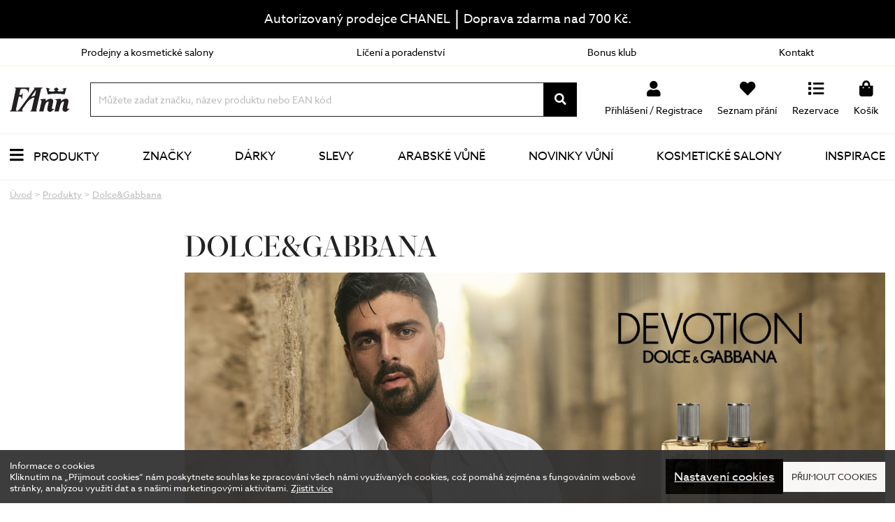

--- FILE ---
content_type: text/html; charset=UTF-8
request_url: https://www.fann.cz/produkty?znacky%5B0%5D=30&linie%5B0%5D=11437
body_size: 11683
content:
<!DOCTYPE html>
<html lang="cs">


<head>
	
	<script async src="https://www.googletagmanager.com/gtag/js?id=GTM-NGPJ57"></script>

  <script>
    window.dataLayer = window.dataLayer || [];
    function gtag(){dataLayer.push(arguments);}

    gtag('consent', 'default', {
      ad_storage: 'denied',
      ad_user_data: 'denied',
      analytics_storage: 'denied',
      functionality_storage: 'denied',
      personalization_storage: 'denied',
      ad_personalization: 'denied',
      security_storage: 'granted',
      wait_for_update: 500
    });

    gtag('set', 'url_passthrough', true);

    gtag('js', new Date());
    gtag('config', 'GTM-NGPJ57');


  </script>
	<script async defer src="https://tools.luckyorange.com/core/lo.js?site-id=ee8ee415"></script>
	<meta charset="utf-8" />

	<title>Dolce Garden - FAnn parfumerie</title>
<meta name="description" content="Vůně, Parf&eacute;my, P&eacute;če o pleť, make-up Va&scaron;e kr&aacute;lovstv&iacute; vůn&iacute; a kr&aacute;sy. Doprava zdarma nad 700 Kč." />
<meta name="keywords" content="Vůně, Parf&eacute;my, P&eacute;če o pleť, make-up, kosmetika, parfumerie, nejlep&scaron;&iacute; parfumerie, skin care, P&eacute;če o pleť, vůně, parf&eacute;my, make-up, kosmetika, parfumerie, parf&eacute;m, parf&eacute;my, p&eacute;če, pleť, make-up, kosmetika, pan&aacute;ček do auta, gosh, waterdrop" />
	
	<meta name="robots" content="index, follow" />
<meta name="googlebot" content="index,follow,snippet,archive" />

	<meta property="article:author" content="https://www.facebook.com/fannparfumeriecz" />
	<meta property="article:publisher" content="https://www.facebook.com/fannparfumeriecz" />
	<meta name="author" content="DIGISHOCK, www.digishock.cz" />

	<meta http-equiv="cleartype" content="on" />
	<meta name="viewport" content="width=device-width, initial-scale=1" />


	
	<link rel="shortcut icon" href="https://www.fann.cz/favicon.ico" />
	<link rel="apple-touch-icon" href="https://www.fann.cz/custom_icon.png">

	<link rel="preload" as="font" href="https://static.fann.cz//css/fonts/fontawesome/fa-solid-900.woff2">
	<link rel="preload" as="font" href="https://static.fann.cz//css/fonts/fontawesome/fa-brands-400.woff2">
	<link rel="preload" as="font" href="https://static.fann.cz//css/fonts/actadisplay/ActaDisplay-Medium.woff2">

	<link media="all" type="text/css" rel="stylesheet" href="https://static.fann.cz/css/common/layout.css?8797">
	<link media="all" type="text/css" rel="stylesheet" href="https://static.fann.cz/css/modules/sidebar-filtr.css?8797">

	<script src="https://code.jquery.com/jquery-3.5.1.min.js"></script>
	<!--[if lt IE 9]><script src="http://html5shiv.googlecode.com/svn/trunk/html5.js"></script><![endif]-->
			<!-- Criteo Loader File -->
<script type="text/javascript" src="//dynamic.criteo.com/js/ld/ld.js?a=54123" async="true"></script>
<!-- END Criteo Loader File -->

        <!-- Criteo Listing Tag -->
<script type="text/javascript">
window.criteo_q = window.criteo_q || [];
var deviceType = /iPad/.test(navigator.userAgent) ? "t" : /Mobile|iP(hone|od)|Android|BlackBerry|IEMobile|Silk/.test(navigator.userAgent) ? "m" : "d";
window.criteo_q.push(
        { event: "setEmail", email: "d29a0939bcb51176dd565a5e2d33214ce5204806b384bd80a72cb40861cdc7b9", hash_method: "sha256" },    { event: "setSiteType", type: deviceType},
            { event: "viewItem", item: [  ] });
</script>
<!-- END Criteo Listing Tag -->		

</head>

<body class="" data-basedir="https://www.fann.cz"
	onload="set_kosik()">
		<div id="branding"><a href="#"><span></span></a></div>
	
	<!-- Google Tag Manager (noscript) -->
<noscript><iframe src="https://www.googletagmanager.com/ns.html?id=GTM-NGPJ57" height="0" width="0" style="display:none;visibility:hidden"></iframe></noscript>
<!-- End Google Tag Manager (noscript) -->

	
	<!-- Facebook -->
<div id="fb-root"></div>
	<script>
		(function (d, s, id) {
			var js, fjs = d.getElementsByTagName(s)[0];
			if (d.getElementById(id)) return;
			js = d.createElement(s);
			js.id = id;
			js.src = "//connect.facebook.net/en_US/sdk.js#xfbml=1&version=v2.0";
			fjs.parentNode.insertBefore(js, fjs);
		}(document, 'script', 'facebook-jssdk'));
	</script>
		<!-- End Facebook -->
	<!-- Ecomail starts -->
<script type="text/javascript">
;(function(p,l,o,w,i,n,g){if(!p[i]){p.GlobalSnowplowNamespace=p.GlobalSnowplowNamespace||[];
p.GlobalSnowplowNamespace.push(i);p[i]=function(){(p[i].q=p[i].q||[]).push(arguments)
};p[i].q=p[i].q||[];n=l.createElement(o);g=l.getElementsByTagName(o)[0];n.async=1;
n.src=w;g.parentNode.insertBefore(n,g)}}(window,document,"script","//d70shl7vidtft.cloudfront.net/ecmtr-2.4.2.js","ecotrack"));
window.ecotrack('newTracker', 'cf', 'd2dpiwfhf3tz0r.cloudfront.net', { /* Initialise a tracker */
  appId: 'fann'
});
window.ecotrack('setUserIdFromLocation', 'ecmid');
window.ecotrack('trackPageView');
</script>
<!-- Ecomail stops -->
	<div id="nav_top" class=" " data-href="https://www.fann.cz/ajax/navigation/top" data-next="2026-12-12T15:33">
  <div class="container">

    
        <p class="nav_top__label-big">
                          <a href="https://www.fann.cz/banner/bl/46">
        
          Autorizovaný prodejce CHANEL
                  </a>
                </p>


    
    
			<p class="nav_top__label-big ">
							<span class="separator"> | </span>
					</p>
	
			<p class="nav_top__label-big">Doprava&nbsp;zdarma&nbsp;nad&nbsp;700&nbsp;Kč.</p>
	  </div>
</div>

        



  


    
	<div class="nav__wrapper">
<section id="nav">
  <div id="nav_secondary">
  <div class="container">
    <ul>
		    <li><a href="https://www.fann.cz/prodejny">Prodejny a kosmetické salony</a></li>
		    <li><a href="https://www.fann.cz/liceni-a-poradenstvi">Líčení a poradenství</a></li>
		    <li><a href="https://www.fann.cz/bonus-klub">Bonus klub</a></li>
		            	<li><a href="https://www.fann.cz/kontakt">Kontakt</a></li>
	  </ul>
  </div>
</div>

  <div id="nav_main">
  <div class="container">
    <button class="hamburger hamburger--criss-cross menu--trigger" type="button">
    <div class="inner">
        <span class="bar"></span>
        <span class="bar"></span>
        <span class="bar"></span>
    </div>
    </button>
    <a href="https://www.fann.cz" class="logo">
      <img src="https://static.fann.cz/images/fann_logo.svg" alt="FAnn parfumerie" loading="eager">
    </a>
      <form id="search" action="https://www.fann.cz/vyhledavani" method="get">
        <div id="spinner" class="loader"></div><input type="text" name="q" id="q" value="" autocomplete="off" placeholder="Můžete zadat značku, název produktu nebo EAN kód" />
        <button class="search-ic"></button>
        <div id="help">Zkuste například Dior nebo La Prairie..</div>
              </form>
    <div class="submenu">
      <div id="prihlaseni" class="dropdown">
        <a href="https://www.fann.cz/uzivatel/prihlaseni">
        <div class="user-ic"><p>Přihlášení&nbsp;/ Registrace</p></div>
    </a>
      </div>
      <div id="prani">
        <a href="https://www.fann.cz/seznam-prani" class="dropdown-true">
		<div class="heart-ic-menu"><p>Seznam přání</p></div>
	</a>

      </div>
      <div id="rezervace" class="dropdown">
        <a href="https://www.fann.cz/rezervace" class="dropdown-true">
			<div class="list-ic"><p>Rezervace</p></div>
		</a>
		<div class="dropdown-content">
		<div class="header">
			<h2><strong>Rezervační seznam je prázdný.</strong></h2>
		</div>
	</div>

      </div>
      <div id="kosik" class="dropdown">
        <a href="https://www.fann.cz/kosik" class="dropdown-true">

					<div class="shopping-bag-ic">
				<p>Košík</p>
			</div>
		
					<div class="dropdown-content">
				Nákupní košík je prázdný.
			</div>
			</a>



      </div>
    </div>
  <div id="results"></div>
  </div>

</div>

<div id="nav_primary" class="">
  <nav class="container">
    <ul class="ul--primary">
                        <li class="nav_produkty__trigger"><a class="nav_produkty__trigger-mobile bars-ic" href="https://www.fann.cz/produkty?razeni=1">Produkty<div class="arrow__wrapper arrow__wrapper-produkty"><i class="arrow right"></i></div></a>
           <ul class="nav_produkty">
             <li><h5 class="zpet--trigger"><i class="arrow left"></i>Zpět</h5></li>
                           <li><h5><a href="https://www.fann.cz/produkty/plet">Pleť</a><div class="arrow__wrapper"><i class="arrow right"></i></div></h5>



<div class="produkty__sub"><div class="produkty__sub--li"><ul><li class="zpet--trigger-2"><i class="arrow left"></i>ZPĚT</li><li>
	<strong><a href="https://www.fann.cz/produkty/plet/odlicovani-a-cisteni">Odlíčení a čištění</a></strong><div class="arrow__wrapper"><i class="arrow down"></i></div>
	<ul class="produkty__sub2">
					<li><a href="https://www.fann.cz/produkty/plet/odlicovani-a-cisteni/dvoufazove-odlicovace">dvoufázové odličovače</a></li>
					<li><a href="https://www.fann.cz/produkty/plet/odlicovani-a-cisteni/vody-a-mleka">vody a mléka</a></li>
					<li><a href="https://www.fann.cz/produkty/plet/odlicovani-a-cisteni/oleje-a-balzamy">oleje a balzámy</a></li>
					<li><a href="https://www.fann.cz/produkty/plet/odlicovani-a-cisteni/peny-a-gely">pěny a gely</a></li>
					<li><a href="https://www.fann.cz/produkty/plet/odlicovani-a-cisteni/peeling-a-exfoliace">peeling a exfoliace</a></li>
					<li><a href="https://www.fann.cz/produkty/plet/odlicovani-a-cisteni/cistici-masky">čisticí masky</a></li>
			</ul>
</li>
<li>
	<strong><a href="https://www.fann.cz/produkty/plet/tonizace">Tonizace</a></strong><div class="arrow__wrapper"><i class="arrow down"></i></div>
</li>
<li>
	<strong><a href="https://www.fann.cz/produkty/plet/kremy">Krémy</a></strong><div class="arrow__wrapper"><i class="arrow down"></i></div>
	<ul class="produkty__sub2">
					<li><a href="https://www.fann.cz/produkty/plet/kremy/denni">denní</a></li>
					<li><a href="https://www.fann.cz/produkty/plet/kremy/nocni">noční</a></li>
					<li><a href="https://www.fann.cz/produkty/plet/kremy/24-hodinove">24 hodinové</a></li>
					<li><a href="https://www.fann.cz/produkty/plet/kremy/s-spf">s SPF</a></li>
					<li><a href="https://www.fann.cz/produkty/plet/kremy/bb/cc-kremy">BB/CC krémy</a></li>
			</ul>
</li>
<li>
	<strong><a href="https://www.fann.cz/produkty/plet/dalsi-pravidelna-pece">Další pravidelná péče</a></strong><div class="arrow__wrapper"><i class="arrow down"></i></div>
	<ul class="produkty__sub2">
					<li><a href="https://www.fann.cz/produkty/plet/dalsi-pravidelna-pece/esence">esence</a></li>
					<li><a href="https://www.fann.cz/produkty/plet/specialni-pece/sera">séra</a></li>
					<li><a href="https://www.fann.cz/produkty/plet/dalsi-pravidelna-pece/pletove-oleje">pleťové oleje</a></li>
					<li><a href="https://www.fann.cz/produkty/plet/kremy/pece-o-ocni-okoli">péče o oční okolí</a></li>
					<li><a href="https://www.fann.cz/produkty/plet/dalsi-pravidelna-pece/pece-o-rty">péče o rty</a></li>
					<li><a href="https://www.fann.cz/produkty/plet/specialni-pece/krk-a-dekolt">krk a dekolt</a></li>
					<li><a href="https://www.fann.cz/produkty/plet/dalsi-pravidelna-pece/termalni-vody-a-mlhy">termální vody a mlhy</a></li>
			</ul>
</li>
<li>
	<strong><a href="https://www.fann.cz/produkty/plet/panska-pece">Pánská péče</a></strong><div class="arrow__wrapper"><i class="arrow down"></i></div>
	<ul class="produkty__sub2">
					<li><a href="https://www.fann.cz/produkty/plet/panska-pece/cistici">čištění a tonizace</a></li>
					<li><a href="https://www.fann.cz/produkty/plet/panska-pece/kremy">péče o pleť</a></li>
					<li><a href="https://www.fann.cz/produkty/plet/panska-pece/ocni-kremy">oční péče</a></li>
					<li><a href="https://www.fann.cz/produkty/plet/panska-pece/po-holeni">holení a péče o vousy</a></li>
			</ul>
</li>
<li>
	<strong><a href="https://www.fann.cz/produkty/plet/specialni-pece">Speciální péče</a></strong><div class="arrow__wrapper"><i class="arrow down"></i></div>
	<ul class="produkty__sub2">
					<li><a href="https://www.fann.cz/produkty/plet/specialni-pece/masky">masky</a></li>
					<li><a href="https://www.fann.cz/produkty/plet/specialni-pece/kury">kúry</a></li>
					<li><a href="https://www.fann.cz/produkty/plet/specialni-pece/pomucky-v-peci-o-plet">pomůcky v péči o pleť</a></li>
					<li><a href="https://www.fann.cz/produkty/plet/specialni-pece/doplnky-stravy">doplňky stravy</a></li>
					<li><a href="https://www.fann.cz/produkty/plet/specialni-pece/lokalni-osetreni">lokální ošetření</a></li>
					<li><a href="https://www.fann.cz/produkty/plet/specialni-pece/slunecni-pece">sluneční péče</a></li>
					<li><a href="https://www.fann.cz/produkty/plet/specialni-pece/samoopalovani">samoopalování</a></li>
					<li><a href="https://www.fann.cz/produkty/plet/specialni-pece/pece-o-rasy-a-oboci">péče o řasy a obočí</a></li>
			</ul>
</li>
<li>
	<strong><a href="https://www.fann.cz/produkty/plet/darkove-kazety">Dárkové kazety</a></strong><div class="arrow__wrapper"><i class="arrow down"></i></div>
</li>
</ul></div><div class="produkty__sub--spec"><ul><li class="novinka-ic ic"><a href="https://www.fann.cz/produkty/plet?novinky=1">Novinky</a></li>
<li class="sleva-ic ic"><a href="https://www.fann.cz/produkty/plet?slevy=1">Slevy</a></li>
<li class="darek-ic ic"><a href="https://www.fann.cz/produkty/plet?darek=1">Dárky k nákupu</a></li><a href="https://www.fann.cz/banner/bmn/553" class="produkty__sub__baner"><img src="https://static.fann.cz/uploads/bannery-menu/553.jpg" width="325" height="185" loading="lazy" alt=""></a></ul></div></div>



</li>
                           <li><h5><a href="https://www.fann.cz/produkty/vune">Vůně</a><div class="arrow__wrapper"><i class="arrow right"></i></div></h5>



<div class="produkty__sub"><div class="produkty__sub--li"><ul><li class="zpet--trigger-2"><i class="arrow left"></i>ZPĚT</li><li>
	<strong><a href="https://www.fann.cz/produkty/vune/damske">Dámské</a></strong><div class="arrow__wrapper"><i class="arrow down"></i></div>
	<ul class="produkty__sub2">
					<li><a href="https://www.fann.cz/produkty/vune/damske/parfemy">parfémy</a></li>
					<li><a href="https://www.fann.cz/produkty/vune/damske/deodoranty">deodoranty</a></li>
					<li><a href="https://www.fann.cz/produkty/vune/damske/telova-mleka">tělová mléka</a></li>
					<li><a href="https://www.fann.cz/produkty/vune/damske/sprchove-gely">sprchové gely</a></li>
			</ul>
</li>
<li>
	<strong><a href="https://www.fann.cz/produkty/vune/panske">Pánské</a></strong><div class="arrow__wrapper"><i class="arrow down"></i></div>
	<ul class="produkty__sub2">
					<li><a href="https://www.fann.cz/produkty/vune/panske/parfemy">parfémy</a></li>
					<li><a href="https://www.fann.cz/produkty/vune/panske/deodoranty">deodoranty</a></li>
					<li><a href="https://www.fann.cz/produkty/vune/panske/sprchove-gely">sprchové gely</a></li>
					<li><a href="https://www.fann.cz/produkty/vune/panske/po-holeni">po holení</a></li>
			</ul>
</li>
<li>
	<strong><a href="https://www.fann.cz/produkty/vune/darkove-kazety">Dárkové kazety</a></strong><div class="arrow__wrapper"><i class="arrow down"></i></div>
	<ul class="produkty__sub2">
					<li><a href="https://www.fann.cz/produkty/vune/darkove-kazety/damske">dámské</a></li>
					<li><a href="https://www.fann.cz/produkty/vune/darkove-kazety/panske">pánské</a></li>
			</ul>
</li>
<li>
	<strong><a href="https://www.fann.cz/produkty/vune/haute-parfumerie">Niche vůně</a></strong><div class="arrow__wrapper"><i class="arrow down"></i></div>
</li>
<li>
	<strong><a href="https://www.fann.cz/produkty/vune/arabske-vune">Arabské vůně</a></strong><div class="arrow__wrapper"><i class="arrow down"></i></div>
</li>
</ul></div><div class="produkty__sub--spec"><ul><li class="novinka-ic ic"><a href="https://www.fann.cz/produkty/vune?novinky=1">Novinky</a></li>
<li class="sleva-ic ic"><a href="https://www.fann.cz/produkty/vune?slevy=1">Slevy</a></li>
<li class="darek-ic ic"><a href="https://www.fann.cz/produkty/vune?darek=1">Dárky k nákupu</a></li><a href="https://www.fann.cz/banner/bmn/557" class="produkty__sub__baner"><img src="https://static.fann.cz/uploads/bannery-menu/557.jpg" width="325" height="185" loading="lazy" alt=""></a></ul></div></div>



</li>
                           <li><h5><a href="https://www.fann.cz/produkty/liceni">Líčení</a><div class="arrow__wrapper"><i class="arrow right"></i></div></h5>



<div class="produkty__sub"><div class="produkty__sub--li"><ul><li class="zpet--trigger-2"><i class="arrow left"></i>ZPĚT</li><li>
	<strong><a href="https://www.fann.cz/produkty/liceni/oci">Oči</a></strong><div class="arrow__wrapper"><i class="arrow down"></i></div>
	<ul class="produkty__sub2">
					<li><a href="https://www.fann.cz/produkty/liceni/oci/stiny">stíny</a></li>
					<li><a href="https://www.fann.cz/produkty/liceni/oci/ocni-linky">oční linky</a></li>
					<li><a href="https://www.fann.cz/produkty/liceni/oci/rasenky">řasenky</a></li>
					<li><a href="https://www.fann.cz/produkty/liceni/oci/baze-pod-stiny">báze pod stíny</a></li>
					<li><a href="https://www.fann.cz/produkty/liceni/oci/uprava-oboci">úprava obočí</a></li>
					<li><a href="https://www.fann.cz/produkty/liceni/oci/tuzky-na-oci">tužky na oči</a></li>
			</ul>
</li>
<li>
	<strong><a href="https://www.fann.cz/produkty/liceni/rty">Rty</a></strong><div class="arrow__wrapper"><i class="arrow down"></i></div>
	<ul class="produkty__sub2">
					<li><a href="https://www.fann.cz/produkty/liceni/rty/rtenky">rtěnky</a></li>
					<li><a href="https://www.fann.cz/produkty/liceni/rty/konturovaci-tuzky">konturovací tužky</a></li>
					<li><a href="https://www.fann.cz/produkty/liceni/rty/lesky">lesky</a></li>
					<li><a href="https://www.fann.cz/produkty/liceni/rty/balzamy">balzámy</a></li>
					<li><a href="https://www.fann.cz/produkty/liceni/rty/primery-zvetseni-rtu">primery & zvětšení rtů</a></li>
			</ul>
</li>
<li>
	<strong><a href="https://www.fann.cz/produkty/liceni/tvare">Tváře</a></strong><div class="arrow__wrapper"><i class="arrow down"></i></div>
	<ul class="produkty__sub2">
					<li><a href="https://www.fann.cz/produkty/liceni/tvare/pudry">pudry</a></li>
					<li><a href="https://www.fann.cz/produkty/liceni/tvare/make-upy">make-upy</a></li>
					<li><a href="https://www.fann.cz/produkty/liceni/tvare/bb/cc-kremy">BB/CC krémy</a></li>
					<li><a href="https://www.fann.cz/produkty/liceni/tvare/tvarenky">tvářenky</a></li>
					<li><a href="https://www.fann.cz/produkty/liceni/tvare/korektory">korektory</a></li>
					<li><a href="https://www.fann.cz/produkty/liceni/tvare/bronzery">bronzery</a></li>
					<li><a href="https://www.fann.cz/produkty/liceni/tvare/podkladove-baze">podkladové báze</a></li>
					<li><a href="https://www.fann.cz/produkty/liceni/tvare/rozjasnovace">rozjasňovače</a></li>
					<li><a href="https://www.fann.cz/produkty/liceni/tvare/fixace-make-upu">fixace make-upu</a></li>
			</ul>
</li>
<li>
	<strong><a href="https://www.fann.cz/produkty/liceni/nehty">Nehty</a></strong><div class="arrow__wrapper"><i class="arrow down"></i></div>
	<ul class="produkty__sub2">
					<li><a href="https://www.fann.cz/produkty/liceni/nehty/pece">péče</a></li>
					<li><a href="https://www.fann.cz/produkty/liceni/nehty/laky">laky</a></li>
					<li><a href="https://www.fann.cz/produkty/liceni/nehty/odlakovace">odlakovače</a></li>
					<li><a href="https://www.fann.cz/produkty/liceni/nehty/ostatni">ostatní</a></li>
			</ul>
</li>
<li>
	<strong><a href="https://www.fann.cz/produkty/doplnky/stetce">Štětce a doplňky</a></strong><div class="arrow__wrapper"><i class="arrow down"></i></div>
</li>
<li>
	<strong><a href="https://www.fann.cz/produkty/liceni/darkove-kazety">Dárkové kazety</a></strong><div class="arrow__wrapper"><i class="arrow down"></i></div>
</li>
</ul></div><div class="produkty__sub--spec"><ul><li class="novinka-ic ic"><a href="https://www.fann.cz/produkty/liceni?novinky=1">Novinky</a></li>
<li class="darek-ic ic"><a href="https://www.fann.cz/produkty/liceni?darek=1">Dárky k nákupu</a></li><a href="https://www.fann.cz/banner/bmn/549" class="produkty__sub__baner"><img src="https://static.fann.cz/uploads/bannery-menu/549.jpg" width="325" height="185" loading="lazy" alt=""></a></ul></div></div>



</li>
                           <li><h5><a href="https://www.fann.cz/produkty/telo">Tělo</a><div class="arrow__wrapper"><i class="arrow right"></i></div></h5>



<div class="produkty__sub"><div class="produkty__sub--li"><ul><li class="zpet--trigger-2"><i class="arrow left"></i>ZPĚT</li><li>
	<strong><a href="https://www.fann.cz/produkty/telo/telove-pripravky">Tělové přípravky</a></strong><div class="arrow__wrapper"><i class="arrow down"></i></div>
	<ul class="produkty__sub2">
					<li><a href="https://www.fann.cz/produkty/telo/telove-pripravky/mleka">mléka</a></li>
					<li><a href="https://www.fann.cz/produkty/telo/telove-pripravky/kremy">krémy</a></li>
					<li><a href="https://www.fann.cz/produkty/telo/telove-pripravky/peeling">peeling</a></li>
					<li><a href="https://www.fann.cz/produkty/telo/telove-pripravky/oleje">oleje</a></li>
			</ul>
</li>
<li>
	<strong><a href="https://www.fann.cz/produkty/telo/sprchovani-a-koupel">Sprchování a koupel</a></strong><div class="arrow__wrapper"><i class="arrow down"></i></div>
	<ul class="produkty__sub2">
					<li><a href="https://www.fann.cz/produkty/telo/sprchovani-a-koupel/sprchove-gely">sprchové gely</a></li>
					<li><a href="https://www.fann.cz/produkty/telo/sprchovani-a-koupel/peny-do-koupele">pěny do koupele</a></li>
			</ul>
</li>
<li>
	<strong><a href="https://www.fann.cz/produkty/telo/intimni-hygiena">Intimní hygiena</a></strong><div class="arrow__wrapper"><i class="arrow down"></i></div>
</li>
<li>
	<strong><a href="https://www.fann.cz/produkty/telo/ostatni/deodorant">Deodoranty a antiperspiranty</a></strong><div class="arrow__wrapper"><i class="arrow down"></i></div>
</li>
<li>
	<strong><a href="https://www.fann.cz/produkty/telo/na-ruce-a-nohy">Na ruce a nohy</a></strong><div class="arrow__wrapper"><i class="arrow down"></i></div>
	<ul class="produkty__sub2">
					<li><a href="https://www.fann.cz/produkty/telo/na-ruce-a-nohy/dezinfekce-rukou">dezinfekce rukou</a></li>
					<li><a href="https://www.fann.cz/produkty/telo/na-ruce-a-nohy/mydla">mýdla</a></li>
					<li><a href="https://www.fann.cz/produkty/telo/na-ruce-a-nohy/kremy-na-ruce">krémy na ruce</a></li>
			</ul>
</li>
<li>
	<strong><a href="https://www.fann.cz/produkty/telo/slunecni-pece">Sluneční péče</a></strong><div class="arrow__wrapper"><i class="arrow down"></i></div>
	<ul class="produkty__sub2">
					<li><a href="https://www.fann.cz/produkty/telo/slunecni-pece/na-opalovani">na opalování</a></li>
					<li><a href="https://www.fann.cz/produkty/telo/slunecni-pece/po-opalovani">po opalování</a></li>
					<li><a href="https://www.fann.cz/produkty/telo/slunecni-pece/samoopalovani">samoopalování</a></li>
			</ul>
</li>
<li>
	<strong><a href="https://www.fann.cz/produkty/telo/ostatni/celulitida-a-tvarovani">Celulitida a tvarování</a></strong><div class="arrow__wrapper"><i class="arrow down"></i></div>
</li>
<li>
	<strong><a href="https://www.fann.cz/produkty/telo/pro-deti">Pro děti</a></strong><div class="arrow__wrapper"><i class="arrow down"></i></div>
</li>
<li>
	<strong><a href="https://www.fann.cz/produkty/telo/darkove-kazety">Dárkové kazety</a></strong><div class="arrow__wrapper"><i class="arrow down"></i></div>
</li>
<li>
	<strong><a href="https://www.fann.cz/produkty/telo/vlasy">Vlasy</a></strong><div class="arrow__wrapper"><i class="arrow down"></i></div>
	<ul class="produkty__sub2">
					<li><a href="https://www.fann.cz/produkty/telo/vlasy/sampony">šampony</a></li>
					<li><a href="https://www.fann.cz/produkty/telo/vlasy/kondicionery">kondicionéry a masky</a></li>
					<li><a href="https://www.fann.cz/produkty/telo/vlasy/oleje">oleje</a></li>
					<li><a href="https://www.fann.cz/produkty/telo/vlasy/styling">styling</a></li>
					<li><a href="https://www.fann.cz/produkty/telo/vlasy/kartace">kartáče</a></li>
					<li><a href="https://www.fann.cz/produkty/telo/vlasy/gumicky">gumičky a čelenky</a></li>
			</ul>
</li>
</ul></div><div class="produkty__sub--spec"><ul><li class="novinka-ic ic"><a href="https://www.fann.cz/produkty/telo?novinky=1">Novinky</a></li>
<li class="sleva-ic ic"><a href="https://www.fann.cz/produkty/telo?slevy=1">Slevy</a></li>
<li class="darek-ic ic"><a href="https://www.fann.cz/produkty/telo?darek=1">Dárky k nákupu</a></li><a href="https://www.fann.cz/banner/bmn/548" class="produkty__sub__baner"><img src="https://static.fann.cz/uploads/bannery-menu/548.jpg" width="325" height="185" loading="lazy" alt=""></a></ul></div></div>



</li>
                           <li><h5><a href="https://www.fann.cz/produkty/doplnky">Doplňky</a><div class="arrow__wrapper"><i class="arrow right"></i></div></h5>



<div class="produkty__sub"><div class="produkty__sub--li"><ul><li class="zpet--trigger-2"><i class="arrow left"></i>ZPĚT</li><li>
	<strong><a href="https://www.fann.cz/produkty/doplnky/vune-do-auta">Vůně do auta</a></strong><div class="arrow__wrapper"><i class="arrow down"></i></div>
</li>
<li>
	<strong><a href="https://www.fann.cz/pro-utulny-domov">Pro útulný domov</a></strong><div class="arrow__wrapper"><i class="arrow down"></i></div>
	<ul class="produkty__sub2">
					<li><a href="https://www.fann.cz/produkty/doplnky/vune-do-domacnosti">svíčky a bytové vůně</a></li>
					<li><a href="https://www.fann.cz/produkty/doplnky/zrcadla">zrcadla a organizéry</a></li>
					<li><a href="https://www.fann.cz/produkty/doplnky/toaletni-spreje">toaletní spreje</a></li>
					<li><a href="https://www.fann.cz/produkty/doplnky/do-koupelny">do koupelny</a></li>
			</ul>
</li>
<li>
	<strong><a href="https://www.fann.cz/produkty/doplnky/tasky-a-kosmeticke-tasticky">Tašky a kosmetické taštičky</a></strong><div class="arrow__wrapper"><i class="arrow down"></i></div>
</li>
<li>
	<strong><a href="https://www.fann.cz/produkty/doplnky/manikury">Manikúry</a></strong><div class="arrow__wrapper"><i class="arrow down"></i></div>
	<ul class="produkty__sub2">
					<li><a href="https://www.fann.cz/produkty/doplnky/manikury/nuzky">nůžky</a></li>
					<li><a href="https://www.fann.cz/produkty/doplnky/manikury/pilniky">pilníky</a></li>
					<li><a href="https://www.fann.cz/produkty/doplnky/manikury/pinzety">pinzety</a></li>
					<li><a href="https://www.fann.cz/produkty/doplnky/manikury/sady">sady</a></li>
			</ul>
</li>
<li>
	<strong><a href="https://www.fann.cz/produkty/doplnky/darkove-karty">Dárkové karty</a></strong><div class="arrow__wrapper"><i class="arrow down"></i></div>
</li>
<li>
	<strong><a href="https://www.fann.cz/produkty/doplnky/potraviny-a-doplnky-stravy">Potraviny a doplňky stravy</a></strong><div class="arrow__wrapper"><i class="arrow down"></i></div>
</li>
<li>
	<strong><a href="https://www.fann.cz/produkty/doplnky/plnitelne-flakony">Plnitelné flakóny</a></strong><div class="arrow__wrapper"><i class="arrow down"></i></div>
</li>
<li>
	<strong><a href="https://www.fann.cz/produkty/doplnky/fann-detem">Nadace FAnn dětem</a></strong><div class="arrow__wrapper"><i class="arrow down"></i></div>
</li>
</ul></div><div class="produkty__sub--spec"><ul><li class="novinka-ic ic"><a href="https://www.fann.cz/produkty/doplnky?novinky=1">Novinky</a></li>
<li class="sleva-ic ic"><a href="https://www.fann.cz/produkty/doplnky?slevy=1">Slevy</a></li><a href="https://www.fann.cz/banner/bmn/555" class="produkty__sub__baner"><img src="https://static.fann.cz/uploads/bannery-menu/555.jpg" width="325" height="185" loading="lazy" alt=""></a></ul></div></div>



</li>
                        </ul>
         </li>
                                <li><a href="https://www.fann.cz/znacky">
                          Značky                        </a></li>
                                <li><a href="https://www.fann.cz/darky">
                          Dárky                        </a></li>
                                <li><a href="https://www.fann.cz/slevy">
                          Slevy                        </a></li>
                                <li><a href="https://www.fann.cz/arabske-vune">
                          Arabské vůně                        </a></li>
                                <li><a href="https://www.fann.cz/produkty/vune?novinky=1">
                          NOVINKY VŮNÍ                        </a></li>
                                <li><a href="https://www.fann.cz/kosmeticke-salony">
                          Kosmetické salony                        </a></li>
                                <li><a href="https://www.fann.cz/inspirace">
                          Inspirace                        </a></li>
                  </ul>
  </nav>
</div>

</div>
</section>
</div>


	<div id="content">
								<nav id="breadcrumb">
<div class="container">

<a href="https://www.fann.cz"><span>Úvod</span></a> &gt; <a href="https://www.fann.cz/produkty"><span>Produkty</span></a> &gt; <a href="https://www.fann.cz/produkty?znacky%5B0%5D=30"><span>Dolce&Gabbana</span></a>		
</div>
</nav>
				
		<div class="container container-top">
			<div id="page" class="">
								<form id="kategorie-form" action="https://www.fann.cz/produkty" method="post">

	<input name="landing" type="hidden" value="znacka">
	<div id="content-wrapper" class="produkty">

		<div class="produkty_vypis">
			<div id="landing">
				<div class="landing-znacka">
	<div id="">
		<div class="">
			<div id="content-wrapper" class="detail">
				<article>
					<header>
						<h1 class="landing ">Dolce&Gabbana</h1>
					</header>
						<div class="thumb">
					<img src="https://static.fann.cz/uploads/landing-znacky/30-lg.jpg" class="landing-img" />					</div>

						<div class="perex mceContentBody">
							<p></p>
						</div>
						<div class="text mceContentBody closed">
							<p>Prozkoumejte sofistikovanou kolekci Dolce&amp;Gabbana® Beauty s prémiovými vůněmi pro muže a ženy,které ztělesňují smyslnost luxusní italské značky.</p>						</div>

						<div class="text mceContentBody">

							
													</div>

						<button class="znacky-show-hide">celý text</button>

								</article>

							</div>

						</div>
					</div>
				</div>
			</div>

			
				<h2>Dolce Garden</h2>
							
		
	</div>
	
	<div id="filtr-horizontal" class="">
		<div class="nalezeno">
					Nalezeno: <span>0 produktů</span>
				</div>

				<div class="zobrazit">
					Zobrazit:
					<select name="zobrazit"><option value="20" selected="selected">20</option><option value="40">40</option><option value="80">80</option><option value="100">100</option></select>				</div>

				<div class="razeni">
					Řadit dle:
					<select name="razeni"><option value="7" selected="selected">Nejprod&aacute;vaněj&scaron;&iacute;</option><option value="5">Abecedně (A-Z)</option><option value="6">Abecedně (Z-A)</option><option value="1">Nejnověj&scaron;&iacute;</option><option value="2">Nejlevněj&scaron;&iacute;</option><option value="3">Nejdraž&scaron;&iacute;</option></select>				</div>
			</div>

	<section id="produkty" class="">
		<div class="produkty-wrapper" itemscope itemtype="http://schema.org/ItemList">
			<meta itemprop="name" content="Produkty">
			<meta itemprop="numberOfItems" content="0">
								</div>
	</section>

				</div>

	<input type="hidden" name="page" value="" />
	<input type="hidden" name="token" value="" />

</form>

<script>
	$(document).ready(function () {
		dataLayer.push({
			'razeni': 'nespecifikováno',
			'event': 'razeni_produktu'
		});
		dataLayer.push({
			'pocet': '20',
			'event': 'pocet_produktu'
		});
		//var autoHeight = $('#sidebar').outerHeight(true);
		//$('#content-wrapper').css('min-height',autoHeight);
	});

	$('.category-button-more').click(function () {
		$('.category-text').removeClass('closed');
		$('.category-button-more').addClass('hide');
		$('.category-button-less').removeClass('hide');
	});

	$('.category-button-less').click(function () {
		$('.category-text').addClass('closed');
		$('.category-button-less').addClass('hide');
		$('.category-button-more').removeClass('hide');
	});

	if ($(window).width() <= 480) {
		$('.category-text').addClass('closed');
		$('.category-button-less').addClass('hide');
		$('.category-button-more').removeClass('hide');
	}
</script>					
								<section id="rezervujte" class="">
					<article class="mapa">
						<a href="https://www.fann.cz/prodejny?prodejny=1"><img
								src="https://static.fann.cz/images/homepage_mapa.png" alt="" width="135" height="75" loading="lazy" />
							<span class="pocet">38</span></a>
					</article>
					<article>
						<a href="https://www.fann.cz/prodejny?prodejny=1">
							<h5>Rezervujte zboží na <strong>38 prodejnách</strong>!</h5>
							<p>Dostupnost zjišťujeme každé dvě hodiny!</p>
						</a>
					</article>
					<article>
						<h5>Doprava <strong>zdarma</strong></h5>
													<p>Při nákupu nad 700&nbsp;Kč</p>
												</article>
					<article>
						<a href="https://www.fann.cz/registrace">
							<h5>Registrujte se a nakupujte <br /><strong>s 10% slevou!</strong></h5>
						</a>
					</article>
				</section>
			</div>
		</div>
		</div>
	<aside id="cookiecompliance" style="height: 0px;">
	<div class="container">
        <div>
            <p>Informace o cookies<br>
		    Kliknutím na „Přijmout cookies“ nám poskytnete souhlas ke zpracování všech námi využívaných cookies, což pomáhá zejména s fungováním webové stránky, 
            analýzou využití dat a s našimi marketingovými aktivitami. <a href="https://www.fann.cz/ochranaosobnichudaju">Zjistit více</a></p>
        </div>
        <div><a href="https://www.fann.cz/ajax/cookieconsent" class="fancybox button edit" title="Nastavení cookies">Nastavení&nbsp;cookies</a></div>
        <div><button class="close" title="Přijmout cookies" id="cookieinfokill">Přijmout&nbsp;cookies</button></div>
	</div>
    <script>
/* --- Cookie lista --- */
$(document).ready(function(){
    $(".fancybox.button.edit").fancybox({
		padding: 0,
		margin: 50,
		width: '920',
		height: 'auto',
		minHeight: 560,
		autoSize: true,
		autoCenter: true,
		fitToView: true,
		type: "iframe",
		scrolling: "no",
		title: false,
		closeBtn: false,

			//width: "auto",
			//minWidth: 330,
			//height: "auto",
			//minHeight: 560,
			//padding: 0,
			//scrolling: "auto",
			//fixed: false,
			//autoSize: true,
			//autoCenter: true,
			//type: "iframe",
		beforeShow: function(){
		    $("body").css({'overflow':'hidden'});
		},
		afterClose: function(){
		    $("body").css({'overflow':'visible'});
		}
	});
});
</script>
</aside>	
	<footer>
    <div id="newsletter">
        <div class="container flex">
            <div>
                <h2><a href="https://www.fann.cz/kontakt">E-shop</a></h2>
                <nav>
                    <ul>
                        <li class="phone"><a href="tel:+420605209215" title="Telefon">+420 605 209 215</a></li>
                        <li>Po–Čt: 7:00–12:30 a 13:00–15:30</li>
                        <li>Pá: 7:00–12:30 a 13:00–15:00</li>
                    </ul>
                            </div>
            <div class="form">
                <h2>Odebírejte náš newsletter<br> a mějte přehled o novinkách a akcích mezi prvními!</h2>
                <div class="ajax-submit">
                    <form method="POST" action="https://www.fann.cz/ajax/newsletter/odeslat" accept-charset="UTF-8" class="" id="news-form"><input name="_token" type="hidden" value="i6Qv7M9YaSPzZvtPwFagrTo2A67DqT2yyCllb4oE">
  <div class="email">
    <input placeholder="V&aacute;&scaron; e-mail" required="required" name="email" type="email">  <div class="subinfo-icon">i</div>
  
<div class="subinfo hide"><small>Odesláním formuláře souhlasíte se zasíláním informačních emailů s nabídkami našich produktů na Vaši emailovou adresu a následným vyhodnocováním, zda Vás naše nabídka zaujala, či nikoliv, například podle toho, zda navštívíte některý z odkazů na zboží, které Vám doporučíme.
Vaši emailovou adresu nebudeme využívat pro žádné jiné účely a ani ji nikomu dalšímu nepředáme s výjimkou případného zpracovatele, který pro nás rozesílání emailů zajišťuje. Svůj souhlas budete moci kdykoliv odvolat prostřednictvím odkazu pro odhlášení, který bude na konci každého emailu, který od nás dostanete.<br>
Bližší informace o zpracování Vašich osobních údajů naleznete <a href="https://www.fann.cz/ochranaosobnichudaju">zde</a>.<br>
Abychom si mohli být jisti, že emailovou adresu jste vyplnil(a) skutečně Vy, zašleme Vám raději potvrzovací email.</small></div>



  </div>
	
  <input type="submit" value="Přihlásit" id="submit" class="button invisible-recaptcha g-recaptcha"
	data-sitekey="6LeVKSomAAAAAND2A4HASiYJAKh2-BWCBCoTXJFI"
            data-callback="onSubmitNews" data-size="invisible">
            
	<div class="stav"></div>
</form><p class="grecaptcha-claim">
  <small>This site is protected by reCAPTCHA and the Google 
    <a href="https://policies.google.com/privacy">Privacy Policy</a> and
    <a href="https://policies.google.com/terms">Terms of Service</a> apply.
  </small>
</p>


<script>
       function onSubmitNews(token) {
          $('#news-form').submit();
       }
       $('.subinfo-icon').click(function() {
          $('.subinfo').toggleClass('hide');
       });

      document.addEventListener('scroll', postRecaptcha);
      document.addEventListener('mousedown', postRecaptcha);
      document.addEventListener('mousemove', postRecaptcha);
      document.addEventListener('touchstart', postRecaptcha);
      document.addEventListener('scroll', postRecaptcha);
      document.addEventListener('keydown', postRecaptcha);

      function postRecaptcha () {
            var recaptchaScript = document.createElement('script');
			      recaptchaScript.type = "text/javascript";
			      recaptchaScript.src = 'https://www.google.com/recaptcha/api.js';
			      document.getElementsByTagName("head")[0].appendChild(recaptchaScript);

            document.removeEventListener('scroll', postRecaptcha);
            document.removeEventListener('mousedown', postRecaptcha);
            document.removeEventListener('mousemove', postRecaptcha);
            document.removeEventListener('touchstart', postRecaptcha);
            document.removeEventListener('scroll', postRecaptcha);
            document.removeEventListener('keydown', postRecaptcha);
        }

</script>
                </div>
            </div>
            <div>
                <h2>Spojte se s námi</h2>
                <nav>
                    <div class="social">
                        <a target="_blank" href="https://www.instagram.com/fannparfumeriecz/?hl=cs" alt="Instagram" title="Instagram" class="instagram"></a>
                        <a target="_blank" href="https://www.facebook.com/fannparfumeriecz" alt="Facebook" title="Facebook" class="facebook"></a>
                        <a target="_blank" href="https://www.youtube.com/user/FAnnparfumerie" alt="YouTube" title="YouTube" class="youtube"></a>
                        <a target="_blank" href="https://www.tiktok.com/@fannparfumeriecz" alt="TikTok" title="TikTok" class="tiktok"></a>
                    </div>
                </nav>
            </div>
        </div>
    </div>

    <div id="footer">
        <div class="container flex">
            <div>
                <h2>Produkty</h2>
                <nav>
                    <ul>
                                                    <li><a href="https://www.fann.cz/produkty/plet" title="Pleť">Pleť</a></li>
                                                    <li><a href="https://www.fann.cz/produkty/vune" title="Vůně">Vůně</a></li>
                                                    <li><a href="https://www.fann.cz/produkty/liceni" title="Líčení">Líčení</a></li>
                                                    <li><a href="https://www.fann.cz/produkty/telo" title="Tělo">Tělo</a></li>
                                                    <li><a href="https://www.fann.cz/produkty/doplnky" title="Doplňky">Doplňky</a></li>
                                            </ul>
                </nav>
            </div>
            <div>
                <h2>O Nákupu</h2>
                <nav>
                    <ul>
                        <li><a href="https://www.fann.cz/doprava" title="Doprava">Doprava</a></li>
                        <li><a href="https://www.fann.cz/rezervace-info" title="Rezervace">Rezervace</a></li>
                        <li><a href="https://www.fann.cz/platebni-metody" title="Platební metody">Platební metody</a></li>
                        <li><a href="https://www.fann.cz/vyhody-nakupovani/jak-je-to-s-reklamaci" title="Reklamace">Reklamace</a></li>
                        <li><a href="https://www.fann.cz/vyhody-nakupovani/obchodni-podminky" title="Obchodní podmínky">Obchodní podmínky</a></li>
                        <li><a href="https://www.fann.cz/ochranaosobnichudaju" title="Ochrana osobních údajů">Ochrana osobních údajů</a></li>
                        <li><a href="https://www.fann.cz/caste-otazky" title="Nejčastější dotazy">Nejčastější dotazy</a></li>
                        
                                            </ul>
                </nav>
            </div>
            <div>
                <h2>Služby</h2>
                <nav>
                    <ul>
                        <li><a href="https://www.fann.cz/bonus-klub" title="FAnn Bonus Klub">FAnn Bonus Klub</a></li>
                        <li><a href="https://www.fann.cz/darkovakarta" title="Dárková karta">Dárková karta</a></li>
                        <li><a href="https://www.fann.cz/fann-magazin" title="FAnn magazín">FAnn magazín</a></li>
                        <li><a href="https://www.fann.cz/vyhody-nakupovani/gravirovani" title="Gravírování flakonů">Gravírování flakonů</a></li>
                        <li><a href="https://www.fann.cz/liceni-a-poradenstvi" title="Líčení a poradenství">Líčení a poradenství</a></li>
                        <li><a href="https://www.fann.cz/partnerske-programy" title="Partnerské programy">Partnerské programy</a></li>
                        <li><a href="https://www.fann.cz/inspirace" title="Inspirace">Inspirace</a></li>
                        
                                                
                        
                                            </ul>
                </nav>
            </div>
            <div>
                <h2>Kamenné pobočky</h2>
                <nav>
                    <ul>
                        <li><a href="https://www.fann.cz/prodejny?prodejny=1" title="Prodejny">Prodejny</a></li>
                        <li><a href="https://www.fann.cz/prodejny?salony=1" title="Kosmetické salony">Kosmetické salony</a></li>
                        <li><a href="" title=""></a></li>
                        <li><a href="" title=""></a></li>
                    </ul>
                </nav>
            </div>
            <div>
                <h2>O nás</h2>
                <nav>
                    <ul>
                        <li><a href="https://www.fann.cz/kontakt" title="Kontakty e-shop">Kontakty e-shop</a></li>
                        <li><a href="https://www.fann.cz/kontakty-centrala" title="Kontakty centrála">Kontakty centrála</a></li>
                        <li><a href="https://www.fann.cz/o-firme" title="O Firmě">O Firmě</a></li>
                        <li><a href="https://www.fann.cz/o-firme/historie-firmy" title="Historie firmy">Historie firmy</a></li>
                        <li><a href="https://www.fann.cz/kariera" title="Kariéra">Kariéra</a></li>
                        <li><a href="https://www.fann.cz/pro-akcionare" title="Pro akcionáře">Pro akcionáře</a></li>
                        <li><a href="https://www.fann.cz/whistleblowing" title="Whistleblowing">Whistleblowing</a></li>
                        <li><a href="https://www.fann.cz/op-lzz" title="OP LZZ">OP LZZ</a></li>
                                                <li><a href="http://www.fanndetem.cz" target="_blank"><img src="https://static.fann.cz/images/logo-fann-detem.svg" alt="FAnn dětem" class="fann-detem" loading="lazy"></a></li>
                           
                    </ul>
                </nav>
            </div>
        </div>
    </div>

    <div id="legal">
        <div class="container flex">
            <div>
                <h2>Platební metody a karty</h2>
                <div class="flex-inner">
                    <img src="https://static.fann.cz/images/logo-twisto-pay.svg" alt="Platba Twisto" loading="lazy" >
                    <img src="https://static.fann.cz/images/logo-gopay-blue-bg.svg" alt="Platba GoPay" loading="lazy">
                    <img src="https://static.fann.cz/images/logo-visa.svg" alt="VISA" loading="lazy">
                    <img src="https://static.fann.cz/images/logo-visa-electron.svg" alt="VISA Electron" loading="lazy">
                    <img src="https://static.fann.cz/images/logo-master-card.svg" alt="MasterCard" loading="lazy">
                    <img src="https://static.fann.cz/images/logo-maestro.svg" alt="Maestro" loading="lazy">
                    <img src="https://static.fann.cz/images/logo-apple.svg" alt="Apple Pay" loading="lazy">
                    <img src="https://static.fann.cz/images/logo-bitcoin.svg" alt="BitCoin" loading="lazy">
                </div>
            </div>

            <div>
                <h2>Zabezpečení</h2>
                <div class="flex-inner">
                    <img src="https://static.fann.cz/images/logo-verified-by-visa.svg" alt="Verified by Visa" loading="lazy">
                    <img src="https://static.fann.cz/images/logo-master-card-secure-code.svg" alt="MasterCard secure code" loading="lazy">
                </div>
            </div>

            <div>
                <h2>Doprava</h2>
                <div class="flex-inner">
                    <img src="https://static.fann.cz/images/logo-balikovna.svg" alt="Balíkovna" loading="lazy">
                    <img src="https://static.fann.cz/images/logo-balikovna-na-adresu.svg" alt="Balíkovna na adresu" loading="lazy">
                    <img src="https://static.fann.cz/images/logo-ppl.svg" alt="PPL" loading="lazy">
                    <img src="https://static.fann.cz/images/logo-zasilkovna.svg" alt="Zásilkovna" loading="lazy">
                    <img src="https://static.fann.cz/images/rezervace-na-prodejne.svg" alt="Rezervace na prodejně" loading="lazy">
                </div>
            </div>
        </div>
        <div class="container">
            <div class="legal-notice">Podle zákona o evidenci tržeb je prodávající povinen vystavit kupujícímu účtenku. Zároveň je povinen zaevidovat přijatou tržbu u správce daně online; v případě technického výpadku pak nejpozději do 48 hodin.</div>
        </div>
    </div>

    <div id="copyright">
        <div class="container">
            <div>Jandáskova 24, 621 00, Brno | <a target="_blank" href="https://www.google.cz/maps/place/Jand%C3%A1skova+1957%2F24,+621+00+Brno-Brno-%C5%98e%C4%8Dkovice+a+Mokr%C3%A1+Hora/@49.2561296,16.5913997,17z/data=!3m1!4b1!4m2!3m1!1s0x4712916226fac295:0x7002e3b6608156ac">mapa</a></div>
            <div>Copyright &copy; 2026 FAnn Retail, a.s. | Spravuje Digitální agentura <a target="_blank" href="https://www.digishock.cz/">DIGISHOCK</a></div>
        </div>
    </div>
</footer>

<link async="async" media="all" type="text/css" rel="stylesheet" href="https://static.fann.cz/css/common/basics.css?1769385246">
<link async="async" media="all" type="text/css" rel="stylesheet" href="https://static.fann.cz/css/common/jquery-fancybox.css?1769385246">
<link async="async" media="all" type="text/css" rel="stylesheet" href="https://static.fann.cz/css/modules/bloky.css?1769385246">
<link async="async" media="all" type="text/css" rel="stylesheet" href="https://static.fann.cz/css/aos.css?1769385246">
<link async="async" media="all" type="text/css" rel="stylesheet" href="https://static.fann.cz/css/modules/aos-hack.css?1769385246">
<link media="all" type="text/css" rel="stylesheet" href="https://static.fann.cz/css/modules/sidebar-filtr.css?1769385246">
<link media="all" type="text/css" rel="stylesheet" href="https://static.fann.cz/css/modules/produkty.css?1769385246">
<link media="all" type="text/css" rel="stylesheet" href="https://static.fann.cz/css/modules/bloky.css?1769385246">
<link media="all" type="text/css" rel="stylesheet" href="https://static.fann.cz/css/modules/slevy.css?1769385246">
<link media="all" type="text/css" rel="stylesheet" href="https://static.fann.cz/css/modules/darky.css?1769385246">
<link media="all" type="text/css" rel="stylesheet" href="https://static.fann.cz/css/modules/kategorie.css?1769385246">
<link media="all" type="text/css" rel="stylesheet" href="https://static.fann.cz/css/common/jquery-jscrollpane.css?1769385246">
<link media="all" type="text/css" rel="stylesheet" href="https://static.fann.cz/css/common/jquery-ui-custom.css?1769385246">


<script>
function set_kosik() {
	if (find_cookie('show_kosik') == 0) {
		var d = new Date();
		d.setTime(d.getTime() + (1*24*60*60*1000));
		var expires = 'expires='+ d.toUTCString();
			}
}

function find_cookie(name) {
  var match = document.cookie.match(new RegExp('(^| )' + name + '=([^;]+)'));
  if (match) return match[2];
}
</script>

<script src="https://static.fann.cz/js/min.js?1769385247"></script>
<script src="https://static.fann.cz/js/jquery-ui.min.js?1769385247"></script>
<script src="https://static.fann.cz/js/filtr.js?1769385247"></script>
<script src="https://static.fann.cz/js/aos.js?1769385247"></script>
<script src="https://static.fann.cz/js/common/form.js?1769385247"></script>
<script src="https://static.fann.cz/js/aosrefresh.js?1769385247"></script>
<script src="https://static.fann.cz/js/topnav.js?1769385247"></script>

	<script>
		AOS.init({
			startEvent: 'load', // name of the event dispatched on the document, that AOS should initialize on
			//once: true,
		});

        document.addEventListener('scroll', postLoadLaunch);
        //document.addEventListener('mousedown', postLoadLaunch);
        //document.addEventListener('mousemove', postLoadLaunch);
        document.addEventListener('touchstart', postLoadLaunch);
        //document.addEventListener('scroll', postLoadLaunch);
        document.addEventListener('keydown', postLoadLaunch);

        function postLoadLaunch () {
            var smartsuppScript = document.createElement('script');
			smartsuppScript.type = "text/javascript";
			smartsuppScript.src = 'https://static.fann.cz/js/smartsupp.js';
			document.getElementsByTagName("head")[0].appendChild(smartsuppScript);

            document.removeEventListener('scroll', postLoadLaunch);
            //document.removeEventListener('mousedown', postLoadLaunch);
            //document.removeEventListener('mousemove', postLoadLaunch);
            document.removeEventListener('touchstart', postLoadLaunch);
            //document.removeEventListener('scroll', postLoadLaunch);
            document.removeEventListener('keydown', postLoadLaunch);
        }

	</script>

	<!-- Seznam Remarketing -->
<script type="text/javascript" src="https://c.seznam.cz/js/rc.js"></script>
<script>
  window.sznIVA.IS.updateIdentities({
    eid: 'null'
  });

  var retargetingConf = {
    rtgId: 29796,
    consent: 0  };
  window.rc.retargetingHit(retargetingConf);
</script>
<!-- End Seznam Remarketing -->
				</body>
</html>


--- FILE ---
content_type: text/css
request_url: https://static.fann.cz/css/common/layout.css?8797
body_size: 6062
content:
@charset "UTF-8";.loader{border:4px solid #f4f0e6;border-radius:50%;border-top:4px solid #222;width:15px;height:15px;-webkit-animation:spin 2s linear infinite;animation:spin 2s linear infinite}@-webkit-keyframes spin{0%{-webkit-transform:rotate(0)}100%{-webkit-transform:rotate(360deg)}}@keyframes spin{0%{transform:rotate(0)}100%{transform:rotate(360deg)}}html{margin:0;padding:0;font-size:14px;backface-visibility:hidden;-webkit-font-smoothing:antialiased;-moz-osx-font-smoothing:grayscale;text-rendering:optimizeLegibility}body{margin:0;padding:0;font-family:azo-sans-web,sans-serif;font-weight:400;text-align:left}body a{outline:0;text-decoration:underline;color:#000}body a:hover{color:#000}body a img{border:none}body h1,body h2,body h3,body h4{margin:0;padding:0;font-family:'Acta Display',Georgia,Serif;font-weight:600;color:#222}body h1{font-size:3rem;line-height:1.2}body h2{font-size:2.6rem;line-height:1.2}body h3{font-size:2rem;line-height:1.2}body h4{font-size:1.6rem;line-height:1.2}body ul{margin:0;padding:0}body ul li{margin:0;padding:0;list-style:none}body ol{margin:0;padding:0}body ol li{margin:0 0 0 1.3rem;padding:0}body p{font-size:1rem;line-height:1.8rem;margin:1rem 0}body .container{width:auto;max-width:1280px;margin:auto}body .flash{color:#fff;font-family:azo-sans-web,sans-serif;font-weight:600;font-size:1.2rem;border:5px solid #fff;padding:1rem 2rem 1rem 4rem;margin-bottom:1rem;background-position:1rem 1rem;background-repeat:no-repeat}body .flash.success{border-color:#cab282;background-color:#cab282;color:#222;background-image:url(../../images/check.svg)}body .flash.error{border-color:#ff454e;color:#ff454e;background-image:url(../../images/cross.svg)}body form label{padding-block-end:0.rem}body input,body textarea{font-family:azo-sans-web,sans-serif;font-weight:400;color:#222;font-size:1.2rem;padding:.8rem;border:2px solid #222;background-color:#fff;border-radius:0;outline:0;box-sizing:border-box}body input::placeholder,body textarea::placeholder{font-size:1rem;color:#bbb}body input::-webkit-input-placeholder,body textarea::-webkit-input-placeholder{font-size:1rem;color:#bbb}body input:-moz-placeholder,body textarea:-moz-placeholder{font-size:1rem;color:#bbb;opacity:1}body input::-moz-placeholder,body textarea::-moz-placeholder{font-size:1rem;color:#bbb;opacity:1}body input:-ms-input-placeholder,body textarea:-ms-input-placeholder{font-size:1rem;color:#bbb}body input.error,body textarea.error{border-color:#ff454e!important}body input.error-b,body textarea.error-b{border-color:#ff454e!important}body input.error-b:valid,body textarea.error-b:valid{border-color:#ff454e!important}body input:valid,body textarea:valid{border-color:#000}body button{display:inline-block;font-family:azo-sans-web,sans-serif;font-weight:400;color:#fff;font-size:1.2rem;padding:.8rem;border:1px solid #000;background-color:#000;cursor:pointer}body button.inverted{color:#000;background-color:#fff;border:1px solid #000}body .button{display:inline-block;padding:.8rem;font-family:azo-sans-web,sans-serif;font-weight:400;font-size:1.2rem;color:#fff;border:1px solid #000;background-color:#000;cursor:pointer;text-decoration:none}body .button.arrow-right::after{content:"";border:1px solid #fff;border-width:0 2px 2px 0;display:inline-block;padding:4px;margin-left:5px;transform:rotate(-45deg);-webkit-transform:rotate(-45deg)}body .button.arrow-left::before{content:"";border:solid #fff;border-width:0 2px 2px 0;display:inline-block;padding:4px;margin-right:5px;transform:rotate(-225deg);-webkit-transform:rotate(-225deg)}body .button.ghost{background:#fff;color:#000}body .button.ghost.arrow-right::after{border-color:#000}body .button.ghost.arrow-left::before{border-color:#000}body .button.ghost:hover{color:#fff;background-color:#000}body .button.ghost:hover::after{border-color:#fff}body .button.ghost:hover::before{border-color:#fff}body .button.active,body .button:hover{color:#000;background-color:#fff}body .button.active::after,body .button:hover::after{border-color:#000}body .button.active::before,body .button:hover::before{border-color:#fff}body .button.inverted{color:#222;background-color:#fff;border:1px solid #222}body .button.inverted:hover{background-color:#f3f0e5}body .button.button-disabled{pointer-events:none;background:#f3f0e5;color:#222}body .custom-select{position:relative}body .custom-select select{display:none}body .custom-select .select-items{position:absolute;top:100%;left:0;right:0;z-index:99}body .custom-select .select-items div{cursor:pointer;box-sizing:border-box;font-size:1.1rem;padding:.3rem 1rem;background:#bbb;color:#222;text-align:right}body .custom-select .select-items div .same-as-selected,body .custom-select .select-items div:hover{background:#bbb}body .custom-select .select-hide{display:none}body .select-selected{cursor:pointer;box-sizing:border-box;font-size:1.1rem;padding:1.3rem 1.6rem 1.3rem .8rem;border:1px solid #222;background:#fff;color:#222}body .select-selected:after{position:absolute;content:"";top:1.8rem;right:.4rem;width:0;height:0;border:6px solid transparent;border-color:#222 transparent transparent transparent}body .select-selected.select-arrow-active:after{border-color:transparent transparent #222 transparent;top:1.3rem}body .custom-checkbox-toggle{padding-right:1rem;display:table;color:#fff;margin-left:1rem}body .custom-checkbox-toggle .custom-toggle-switch{margin:.5rem 0}body .custom-checkbox-toggle .custom-toggle-switch input{max-height:0;max-width:0;border-width:0;display:none}body .custom-checkbox-toggle .custom-toggle-switch input:checked+label:before{width:65px;background:#cab282}body .custom-checkbox-toggle .custom-toggle-switch input:checked+label:after{left:35px;box-shadow:inset 0 0 2px #cab282}body .custom-checkbox-toggle .custom-toggle-switch label{display:block;position:relative;box-shadow:inset 0 0 0 1px #f3f0e5;text-indent:-5000px;height:30px;width:65px;border-radius:15px}body .custom-checkbox-toggle .custom-toggle-switch label::before{content:"";position:absolute;display:block;height:30px;width:30px;top:0;left:0;border-radius:15px;background:#fff;-webkit-transition:.2s ease-in-out;transition:.2s ease-in-out}body .custom-checkbox-toggle .custom-toggle-switch label::after{content:"";position:absolute;display:block;height:30px;width:30px;top:0;left:0;border-radius:15px;background:#fff;box-shadow:inset 0 0 2px #222;-webkit-transition:.2s ease-in-out;transition:.2s ease-in-out}body input.address{position:relative}body input.address+.address-after{height:0;overflow-y:visible;pointer-events:none}body input.address+.address-after span{display:block;padding:2px;position:relative;top:-40px;left:4px;height:34px;z-index:2;background:#fff;color:#222;line-height:1.1;opacity:1;max-height:34px;pointer-events:none}body input.address+.address-after span:empty{opacity:0}body ul.address-select{border:solid groove 2px #222;max-height:250px;overflow-y:auto;position:absolute}body ul.address-select li{transition:background .2s ease-in-out;background:#fff;padding-top:7px;padding-bottom:7px;padding-left:3px;padding-right:3px;white-space:normal}body ul.address-select li:not(.disabled):hover{cursor:pointer;background:#f3f0e5}body .custom-select{position:relative}body .custom-select select{display:none}body #content .produkt-detail>section.variants .normal.palette.small.palette-select{position:relative}body #content .produkt-detail>section.variants .normal.palette.small.palette-select a{display:none}body #content .produkt-detail>section.variants .normal.palette.small.palette-select a.selected{display:none}body #content .produkt-detail>section.variants .normal.palette.small.palette-select .select-items a{display:flex;margin:0}body #content .produkt-detail>section.variants .normal.palette.small.palette-select .select-items a>div.thumb{padding:0 1rem 0 0}body #content .produkt-detail>section.variants .normal.palette.small.palette-select .select-items a>div.thumb img{width:2rem;margin:.1rem}body #content .produkt-detail>section.variants .normal.palette.small.palette-select .select-items a>div.desc{box-sizing:border-box;width:100%;overflow:hidden}body .palette-select .select-selected{cursor:pointer;box-sizing:border-box;font-size:1.1rem;padding:0;border:1px solid #222;background:#fff;color:#222;display:flex;width:100%;max-width:610px}body .palette-select .select-selected div{display:flex;align-items:center}body .palette-select .select-selected div.thumb img{margin:.4rem;width:2rem;height:2rem}body .palette-select .select-selected div.desc{width:100%;padding-left:.4rem}body .palette-select .select-selected:after{position:relative;content:"";top:1.2rem;right:24px;left:initial;width:0;height:0;border:6px solid transparent;border-color:#222 transparent transparent transparent}body .palette-select .select-selected.select-arrow-active:after{border-color:transparent transparent #222 transparent;top:.8rem}body .palette-select .select-items{position:absolute;width:100%;max-width:610px;top:100%;left:0;right:0;z-index:99;border:1px solid #000;box-sizing:border-box}body .palette-select .select-items>a,body .palette-select .select-items>div{background:#fff;color:#222}body .palette-select .select-hide{display:none}body footer{font-family:azo-sans-web,sans-serif;font-weight:400;width:100%;background-color:#222;color:#fff;padding-top:2.14rem;font-size:1.1rem;box-sizing:border-box;display:inline-block}body footer h2{color:#cab282}body footer h2 a{color:#cab282}body footer h1,body footer h2,body footer h3,body footer h4{margin:0;padding:0;font-family:azo-sans-web,sans-serif;font-weight:500}body footer h2{padding-top:.5rem;font-size:1.2rem}@media (max-width:680px){body footer h2{margin-top:1.2rem}}body footer small{font-size:.8rem;color:#aeaeae}body footer .container{width:auto;margin:0 auto;max-width:1280px}body footer .container>div{padding:0 .5rem;flex-grow:1;box-sizing:border-box}@media (max-width:1280px){body footer .container>div{padding:0 1.5rem}}@media (max-width:680px){body footer .container>div{width:100%;padding:0 1.5rem}}body footer .container.flex{display:flex;justify-content:space-between;flex-wrap:wrap}body footer .container.flex::after{content:"";flex:auto;flex-grow:1}body footer .container nav{margin:.6rem 0;line-height:1.9rem}body footer .container nav .social a{margin-right:10px}body footer .container nav img.fann-detem{width:auto;max-width:149px;height:auto}body footer #newsletter{margin-bottom:20px}body footer #newsletter .form{max-width:50%}@media (max-width:680px){body footer #newsletter .form{max-width:100%}}body footer #newsletter form{display:flex;justify-content:left;margin:20px 0}@media (max-width:480px){body footer #newsletter form{flex-wrap:wrap}}body footer #newsletter form .email{width:100%;position:relative}body footer #newsletter form .email input{width:100%;position:relative;box-sizing:border-box;border-color:#cab282;border-width:2px}body footer #newsletter form a{text-decoration:underline;color:#aeaeae}body footer #newsletter form a:hover{text-decoration:underline;color:#fff}body footer #newsletter form .button{background-color:#cab282;color:#222;-webkit-appearance:none;-moz-appearance:none;appearance:none;border-radius:0}@media (max-width:480px){body footer #newsletter form .button{width:100%}}body footer #newsletter form .button:hover{background-color:#fff}body footer #newsletter h2 a{color:#cab282}body footer #newsletter .social a{color:#cab282}body footer #newsletter a{text-decoration:none;color:#aeaeae}body footer #newsletter a:hover{text-decoration:none;color:#fff}body footer #newsletter .subinfo-icon{background-color:#fff;color:#222;border-radius:50%;width:2rem;height:2rem;text-align:center;line-height:1.8rem;cursor:pointer;position:absolute;right:.5rem;top:.7rem;border:2px solid #222;box-sizing:border-box;font-family:azo-sans-web,sans-serif;font-weight:500}body footer #newsletter .subinfo{padding:.3rem;background-color:#fff;border:2px solid #222;box-sizing:border-box;position:absolute;width:auto;bottom:4rem}body footer #newsletter .subinfo small{color:#222}body footer #footer{border-top:1px solid #666;padding-top:20px;margin-bottom:20px}body footer #footer a{text-decoration:none;color:#aeaeae}body footer #footer a:hover{text-decoration:none;color:#fff}body footer #legal{font-family:azo-sans-web,sans-serif;font-weight:400;font-size:.8rem;background-color:#fff;color:#222;padding-top:15px;padding-bottom:10px}body footer #legal h2{font-family:azo-sans-web,sans-serif;font-weight:400;font-size:.8rem;padding-bottom:5px;text-transform:initial}body footer #legal .flex-inner{display:flex;gap:8px}@media screen and (max-width:768px){body footer #legal .flex-inner{flex-wrap:wrap}}body footer #legal img{height:25px;width:auto}body footer #legal .legal-notice{padding-top:5px}@media screen and (max-width:768px){body footer #legal .legal-notice{padding-top:15px}}body footer #copyright{font-family:azo-sans-web,sans-serif;font-weight:400;font-size:.8rem;background-color:#fff;color:#222;padding-top:10px;padding-bottom:10px}#soutez-div .vepsat input{width:315px;margin:3px 0 10px 0;padding:5px;border:1px solid #c2c2c2;background-color:#efefef}#soutez-div input[type=submit]{color:#fff;background-color:#60db9d;cursor:pointer}#soutez-div input[type=submit]:hover{background-color:#52cb8e}#soutez-div .zvolit label{cursor:pointer}.errorbox{border:3px solid #f6141f!important}.errorbox h2{color:#f6141f}@keyframes vanoce{0%{width:1.6rem}50%{width:.01rem}100%{width:1.6rem}}@media (max-width:850px){.nav__wrapper{height:150px;position:relative;width:100%}}#nav{display:flex;flex-wrap:wrap;width:100%;font-family:azo-sans-web,sans-serif}@media (max-width:850px){#nav{position:absolute;z-index:100}}#nav .container{padding-left:1rem;padding-right:1rem;box-sizing:border-box}#nav_top{background-color:#000;color:#fff;margin:0;padding:1px 0;text-align:center}#nav_top .counter__counter{display:flex}#nav_top .counter__counter .wrapper{width:50px;display:flex;justify-content:center;flex-wrap:wrap;text-align:center}@media (max-width:400px){#nav_top .counter__counter .wrapper{width:40px}}#nav_top .counter__counter .wrapper .label{font-size:.7rem;width:100%;line-height:1;margin:0}#nav_top .counter__counter .wrapper .number{width:100%;font-size:1.3rem;line-height:1;margin:.9rem 0 0 0}#nav_top .container{display:flex;justify-content:center;flex-wrap:wrap}@media (max-width:850px){#nav_top .container .nav_top__label-big{margin:0}#nav_top .container .nav_top__label-big img{height:2.8rem;top:0;margin-bottom:0}#nav_top .container .nav_top__label-big img.superbrands{top:0;margin:.5rem}#nav_top .container .nav_top__label-big.sb-icon{order:-1}}#nav_top span.separator{font-size:2rem;padding-left:5px;padding-right:5px}@media (max-width:850px){#nav_top span.separator{display:none}}#nav_top .nav_top__label-big{font-size:1.3rem;display:flex;justify-content:center}@media screen and (max-width:850px){#nav_top .nav_top__label-big{width:100%}}#nav_top .nav_top__label-big img{display:inline;height:3.8rem;margin-right:1.3rem;width:auto;position:relative;top:-1rem;margin-bottom:-2rem}#nav_top .nav_top__label-big img.superbrands{height:2.8rem;top:-.6rem;margin-left:1.3rem}#nav_top .nav_top__label-big a{color:#fff;text-decoration:none;display:contents}#nav_top .nav_top__label-big a:hover{color:#cab282;text-decoration:underline}#nav_top .nav_top__label-big.gold{color:#cab282}#nav_top .nav_top__label-big.gold a{color:#cab282}#nav_top .nav_top__label-big.gold a:hover{color:#fff}#nav_main{width:100%;display:block}#nav_main .container{padding-top:1.5rem;padding-bottom:1.5rem;display:flex;justify-content:space-between;align-items:center;position:relative}@media (max-width:850px){#nav_main .container{flex-wrap:wrap}}#nav_main .menu--trigger{display:none}@media (max-width:850px){#nav_main .menu--trigger{display:block}}#nav_main .logo{height:2.5rem;width:auto}@media (max-width:850px){#nav_main .logo{height:2rem}}@media (max-width:350px){#nav_main .logo{height:1.5rem}}#nav_main .logo img{height:100%;width:auto}#nav_main .submenu{height:100%;display:flex;align-items:center;justify-content:flex-end}@media (max-width:850px){#nav_main .submenu{order:2;flex-basis:min-content;min-width:300px}#nav_main .submenu .user-ic{margin-left:.2rem}#nav_main .submenu .user-ic::before{font-size:1.3rem}#nav_main .submenu .user-ic p{line-height:1.1;text-align:center}#nav_main .submenu .shopping-bag-ic::before{font-size:1.3rem}#nav_main .submenu .shopping-bag-ic p{line-height:1.1;text-align:center}#nav_main .submenu .heart-ic-menu::before{font-size:1.1rem}#nav_main .submenu .heart-ic-menu p{line-height:1.1;text-align:center}#nav_main .submenu .list-ic{margin-left:.2rem}#nav_main .submenu .list-ic::before{font-size:1.3rem}#nav_main .submenu .list-ic p{line-height:1.1;text-align:center}}@media (max-width:480px){#nav_main .submenu{flex-basis:min-content;min-width:210px}#nav_main .submenu .user-ic{margin-left:.2rem}#nav_main .submenu .user-ic::before{font-size:1.1rem}#nav_main .submenu .user-ic p{font-size:.8rem;max-width:55px;line-height:.9}#nav_main .submenu .content .user-ic::before{font-size:1.2rem}#nav_main .submenu .content .user-ic p{line-height:1.8}#nav_main .submenu .shopping-bag-ic::before{font-size:1.2rem}#nav_main .submenu .shopping-bag-ic p{font-size:.8rem}#nav_main .submenu .heart-ic-menu::before{font-size:1.1rem;line-height:1.2rem;margin-bottom:.3rem}#nav_main .submenu .heart-ic-menu p{font-size:.8rem}#nav_main .submenu .list-ic{margin-left:.2rem}#nav_main .submenu .list-ic::before{font-size:1.2rem}#nav_main .submenu .list-ic p{font-size:.8rem}}@media (max-width:480px) and (max-width:361px){#nav_main .submenu .heart-ic-menu p{word-break:break-word;max-width:5rem}}#nav_main .submenu a{text-decoration:none}#nav_main .submenu>div{height:100%;display:flex;align-items:center;justify-content:center}#nav_main .submenu .badge{font-weight:600;position:absolute;right:13%;margin-top:-10%;background:#000;width:1rem;height:1rem;color:#fff;padding:.1rem;text-align:center;border-radius:50%;border:1px solid #000;font-size:.8rem;line-height:1rem}@media (max-width:850px){#nav_main .submenu .badge{margin-left:2.5rem;right:initial}}#nav_main .submenu>div{position:relative}#nav_main .dropdown.active .dropdown-content{display:block;position:absolute}#nav_main .dropdown-content{display:none;background-color:#fff;z-index:99;right:0;top:4rem;width:300px;border:1px #000 solid;box-sizing:content-box;padding:20px}@media (max-width:850px){#nav_main .dropdown-content{top:60px}}#nav_main .dropdown-content h2{font-size:.9rem}#nav_main .dropdown-content h2 strong{font-family:azo-sans-web,sans-serif;font-weight:500;display:block;font-size:1.2rem}#nav_main .dropdown-content .message{font-size:1.3rem;text-align:center}#nav_main .dropdown-content .footer .inverted{font-size:.9rem;padding:.9rem}#nav_main .dropdown-content .footer .buttons,#nav_main .dropdown-content .footer .cena{width:100%;display:flex;justify-content:space-between}#nav_main .dropdown-content .items{overflow:hidden;position:relative}#nav_main .dropdown-content .items .gradient{height:600px;max-height:80vh;width:100%;position:absolute;pointer-events:none;background:-moz-linear-gradient(0deg,#fff 0,rgba(255,255,255,0) 30%);background:-webkit-linear-gradient(0deg,#fff 0,rgba(255,255,255,0) 30%);background:linear-gradient(0deg,#fff 0,rgba(255,255,255,0) 30%)}#nav_main .dropdown-content .items ul{max-height:500px;max-height:80vh;overflow:hidden}#nav_main .dropdown-content .items ul li{padding:1rem 0}#nav_main .dropdown-content .items ul li a{display:flex}#nav_main .dropdown-content .items ul li a .info{font-family:azo-sans-web,sans-serif;width:100%}#nav_main .dropdown-content .items ul li a .info h3{font-family:azo-sans-web,sans-serif;font-size:1.1rem;font-weight:700}#nav_main .dropdown-content .items ul li a .info p{margin:.3rem 0}#nav_main #rezervace .dropdown-content .buttons .button{font-size:1rem}#nav_main #kosik .dropdown-content .buttons .button{font-size:1rem}#kosik .dropdown-content .items li a{padding-left:0!important;padding-right:0!important}#kosik .dropdown-content .items li a .ks_cena{display:flex;justify-content:space-between}#kosik .dropdown-content .items li a .ks_cena span{display:block}#kosik .dropdown-content .items li a .ks_cena span.cena{text-align:right}#spinner{display:none}#search{display:flex;justify-content:center;align-items:center;position:relative;flex-grow:2;margin-left:30px;margin-right:30px}@media (max-width:850px){#search{width:100%;order:3;margin-top:1rem;margin-left:0;margin-right:0}}#search .loader{position:absolute;right:60px}#search input#q{width:100%;border-width:1px}#search input#q:valid{border-color:#222!important}#nav_secondary{width:100%;padding:.7rem 0;border-bottom:1px solid #f4f0e6;display:block}@media (max-width:850px){#nav_secondary{order:3;width:100%;height:auto;background-color:transparent;transition:margin 350ms;margin-left:-260px;height:0;overflow:hidden;pointer-events:none;padding:0;border:none}#nav_secondary.hidden.active{margin-left:-230px;height:auto}#nav_secondary.hidden.active .container{background-color:#f4f0e6}#nav_secondary.hidden.active.hidden-2{margin-left:-490px;height:auto}#nav_secondary.active{margin-left:0;height:auto;pointer-events:all}#nav_secondary .container{width:260px;margin-left:0;height:auto;background-color:#cab282;border:none}}#nav_secondary .container{height:100%}#nav_secondary ul{list-style:none;display:flex;justify-content:space-around;align-items:center;width:100%;height:100%;box-sizing:border-box}@media (max-width:850px){#nav_secondary ul{flex-wrap:wrap}#nav_secondary ul li{width:100%;line-height:3}}#nav_secondary ul a{text-decoration:none;padding:.5rem;box-sizing:border-box}@media (max-width:850px){#nav_secondary ul a{padding:initial}}#nav_primary{font-size:1.2rem;width:100%;height:65px;display:block;border-top:1px solid #f4f0e6;border-bottom:1px solid #f4f0e6;background-color:#fff;transition:all .3s ease-in-out}@media (min-width:850px){#nav_primary:hover{background-color:#cab282}#nav_primary:hover .nav_produkty{border-color:#cab282}}@media (max-width:1000px){#nav_primary{font-size:1rem}}@media (max-width:850px){#nav_primary{font-size:1.2em}}@media (max-width:850px){#nav_primary{width:200%;height:auto;background:0 0;transition:margin 350ms;margin-left:-260px;height:0;pointer-events:none;border:none}#nav_primary.hidden.active{margin-left:-230px;height:auto}#nav_primary.hidden.active .container{background-color:#f4f0e6}#nav_primary.hidden.active.hidden-2{margin-left:-490px;height:auto}#nav_primary.hidden.active.hidden-2 .nav_produkty{background-color:#f4f0e6}#nav_primary.active{margin-left:0;height:auto;pointer-events:all}#nav_primary .container{width:260px;margin-left:0;height:auto;border-top:none;background-color:#cab282}}#nav_primary .container{height:100%;position:relative}#nav_primary ul.ul--primary{list-style:none;display:flex;justify-content:space-between;align-items:center;width:100%;height:100%;box-sizing:border-box;border-bottom:1px solid #000}@media (max-width:850px){#nav_primary ul.ul--primary{flex-wrap:wrap}#nav_primary ul.ul--primary li{width:100%;line-height:3}#nav_primary ul.ul--primary li .bars-ic{justify-content:space-between;width:70%}#nav_primary ul.ul--primary li .bars-ic::before{display:none}#nav_primary ul.ul--primary li .bars-ic .arrow{display:inline-block}}#nav_primary ul.ul--primary li.nav_produkty__trigger:hover .nav_produkty{max-height:500px;border-color:#000}#nav_primary ul.ul--primary a{text-decoration:none;width:100%;display:inline-block;font-family:azo-sans-web,sans-serif;box-sizing:border-box}#nav_primary ul.ul--primary a:hover{text-decoration:underline}#nav_primary ul.ul--primary a img.microicon{height:.6rem;padding:.1rem}#nav_primary ul.ul--primary a img.microicon.vanoce{height:1.4rem;padding:0;animation-name:vanoce;animation-duration:4s;animation-iteration-count:infinite;transform:translate(-50%,20%)}#nav_primary ul.ul--primary a .microicon.vyroci{display:inline-block;transform:translate(0,-65%);height:1.1rem;width:3rem}#nav_primary ul.ul--primary a .microicon.vyroci img{width:3rem;height:3rem;position:absolute;padding:0}#nav_primary ul.ul--primary a .microicon.fpl21{display:inline-block;transform:translate(0,6%);height:1.8rem;width:7.2rem}#nav_primary ul.ul--primary a .microicon.fpl21 img{width:auto;height:1.8rem;position:absolute;padding:0}#nav_primary ul.ul--primary>li{text-transform:uppercase}@media (max-width:850px){#nav_primary ul.ul--primary>li>a{padding:initial}}#nav_primary ul.ul--primary>li .arrow__wrapper{display:inline-flex;width:3.5rem;height:3rem;justify-content:center;align-items:center;cursor:pointer}@media (min-width:850px){#nav_primary ul.ul--primary>li .arrow__wrapper.arrow__wrapper-produkty{display:none}}#nav_primary ul.ul--primary>li>.arrow__wrapper{display:none}@media (max-width:850px){#nav_primary ul.ul--primary>li>.arrow__wrapper{display:inline-flex}}#nav_primary ul.ul--primary>li .arrow{border:solid #000;border-width:0 3px 3px 0;display:inline-block;padding:4px;display:none}#nav_primary ul.ul--primary>li .arrow.left{margin-right:1.2rem;transform:rotate(-225deg);-webkit-transform:rotate(-225deg)}#nav_primary ul.ul--primary>li .arrow.right{margin-right:1.2rem;transform:rotate(-45deg);-webkit-transform:rotate(-45deg)}#nav_primary ul.ul--primary>li .arrow.down{margin-right:1.2rem;transform:rotate(45deg);-webkit-transform:rotate(45deg)}@media (max-width:850px){#nav_primary ul.ul--primary>li .arrow{display:inline-block}}#nav_primary .nav_produkty{width:100%;position:absolute;left:0;top:63px;background-color:#fff;border:1px solid #fff;max-height:0;height:auto;overflow:hidden;z-index:90;margin-top:0;box-sizing:border-box;-webkit-transition:all .3s ease-in-out;-moz-transition:all .3s ease-in-out;-ms-transition:all .3s ease-in-out;-o-transition:all .3s ease-in-out;transition:all .3s ease-in-out}@media (max-width:850px){#nav_primary .nav_produkty{width:260px;top:0;left:260px;height:auto;max-height:100vh;display:none;overflow:visible;background-color:#cab282;border:none}}@media (max-width:850px){#nav_primary .nav_produkty.active{display:inherit}}#nav_primary .nav_produkty>li{width:15%;height:75px;padding-left:1rem;display:flex;align-items:center;border-bottom:1px solid #000;border-right:1px solid #000;box-sizing:border-box}#nav_primary .nav_produkty>li:first-of-type{display:none}@media (max-width:850px){#nav_primary .nav_produkty>li:first-of-type{display:flex}}@media (max-width:850px){#nav_primary .nav_produkty>li{height:90px}}@media (max-width:850px){#nav_primary .nav_produkty>li{height:auto;border-right:none;border-bottom:none}}#nav_primary .nav_produkty>li.hover--active{border-right:none}#nav_primary .nav_produkty>li.hover--active .arrow{display:inline-block}@media (min-width:850px){#nav_primary .nav_produkty>li.hover--active .produkty__sub{display:flex}}#nav_primary .nav_produkty>li.hover--active .produkty__sub a{color:#000}#nav_primary .nav_produkty>li:last-of-type{border-bottom:none}#nav_primary .nav_produkty>li h5{padding:0;margin:0;font-size:1rem;width:100%;display:flex;align-items:center;justify-content:space-between}@media (max-width:850px){#nav_primary .nav_produkty>li h5{padding-top:.2rem;padding-bottom:.2rem;font-size:1.1rem}}#nav_primary .nav_produkty>li h5.zpet--trigger{display:none;cursor:pointer}@media (max-width:850px){#nav_primary .nav_produkty>li h5.zpet--trigger{display:inline-block;justify-content:left;font-weight:400}#nav_primary .nav_produkty>li h5.zpet--trigger:first-of-type{border-bottom:1px solid #000;margin-right:1rem}}#nav_primary .nav_produkty>li .produkty__sub{position:absolute;top:0;left:15%;height:100%;width:85%;background-color:#fff;display:none;flex-wrap:nowrap;text-transform:none}@media (max-width:850px){#nav_primary .nav_produkty>li .produkty__sub{flex-wrap:wrap}}@media (max-width:850px){#nav_primary .nav_produkty>li .produkty__sub{left:260px;width:260px;height:auto;border:1px solid #000;border:none}#nav_primary .nav_produkty>li .produkty__sub.active{display:flex}}#nav_primary .nav_produkty>li .produkty__sub .zpet--trigger-2{display:none}@media (max-width:850px){#nav_primary .nav_produkty>li .produkty__sub .zpet--trigger-2{display:inline-block;border-bottom:1px solid #000;padding-bottom:1.2rem;cursor:pointer}}#nav_primary .nav_produkty>li .produkty__sub--li{position:absolute;width:65%;height:auto;top:0;left:0;column-count:3;padding:2rem;box-sizing:border-box}@media (max-width:850px){#nav_primary .nav_produkty>li .produkty__sub--li{position:relative;width:100%;order:2;padding-top:0;height:100%}}@media (max-width:850px){#nav_primary .nav_produkty>li .produkty__sub--li{background-color:#cab282}}#nav_primary .nav_produkty>li .produkty__sub--li .arrow__wrapper{display:none}@media (max-width:850px){#nav_primary .nav_produkty>li .produkty__sub--li .arrow__wrapper{display:inline-flex}}@media (max-width:850px){#nav_primary .nav_produkty>li .produkty__sub--li{column-count:1;padding:0 1rem}}#nav_primary .nav_produkty>li .produkty__sub--li>ul>li{margin-bottom:1.2rem;line-height:1.4;-webkit-column-break-inside:avoid;page-break-inside:avoid;break-inside:avoid-column;display:table;font-size:1.1rem}@media (max-width:850px){#nav_primary .nav_produkty>li .produkty__sub--li>ul>li{display:inline-flex;justify-content:space-between;align-items:center;flex-wrap:wrap;margin-bottom:0;padding-bottom:.3rem}}#nav_primary .nav_produkty>li .produkty__sub--li>ul>li .arrow.down{display:none}#nav_primary .nav_produkty>li .produkty__sub--li>ul>li.arrow--show{position:relative}#nav_primary .nav_produkty>li .produkty__sub--li>ul>li.arrow--show.arrow--reverse .arrow.down{transform:rotate(-135deg)}#nav_primary .nav_produkty>li .produkty__sub--li>ul>li.arrow--show .arrow.down{display:inline-block}@media (max-width:850px){#nav_primary .nav_produkty>li .produkty__sub--li .produkty__sub2{max-height:0;overflow:hidden;-webkit-transition:all .5s ease-in-out;-moz-transition:all .5s ease-in-out;-ms-transition:all .5s ease-in-out;-o-transition:all .5s ease-in-out;transition:all .5s ease-in-out;width:100%}#nav_primary .nav_produkty>li .produkty__sub--li .produkty__sub2 li{padding-left:1rem}#nav_primary .nav_produkty>li .produkty__sub--li .produkty__sub2 li:last-of-type{border:none}#nav_primary .nav_produkty>li .produkty__sub--li .produkty__sub2.active{max-height:500px;border-bottom:1px solid #000}}#nav_primary .nav_produkty>li .produkty__sub--spec{padding:2rem;position:absolute;width:35%;height:auto;top:0;right:0;box-sizing:border-box;line-height:2}@media (max-width:850px){#nav_primary .nav_produkty>li .produkty__sub--spec{position:relative;width:100%;order:1;column-count:3}#nav_primary .nav_produkty>li .produkty__sub--spec::after{content:"";width:100%;height:1px;background-color:#f4f0e6;column-span:all;margin-top:1rem;display:block}}@media (max-width:850px) and (max-width:850px){#nav_primary .nav_produkty>li .produkty__sub--spec{display:none}}#nav_primary .nav_produkty>li .produkty__sub--spec .produkty__sub__baner{width:100%;height:auto}@media (max-width:850px){#nav_primary .nav_produkty>li .produkty__sub--spec .produkty__sub__baner{display:none}}#nav_primary .nav_produkty>li .produkty__sub--spec .produkty__sub__baner img{width:100%;height:auto;margin-top:1.2rem}#nav_primary .nav_produkty .ic a{width:85%}#results{display:none;position:absolute;top:75px;left:0;z-index:100;padding:10px;box-sizing:border-box;border:1px solid #000;background-color:#fff;margin:.5rem 1rem 0 1rem}@media (max-width:850px){#results{top:120px}}#results .all{width:100%;padding:0 0 20px 0;display:flex;justify-content:flex-start;align-items:flex-start}@media (max-width:850px){#results .all{flex-wrap:wrap}}#results .all .znacky-sleva{display:inline-block;width:240px;vertical-align:top}#results .all .znacky-sleva ul.znacky{margin-bottom:10px}#results .all .znacky-sleva ul.znacky li a{font-size:19px;margin:0 10px 0 0}#results .all .znacky-sleva ul.sleva{padding-top:5px}#results .all .znacky-sleva ul.sleva li{padding-bottom:7px}#results .all .znacky-sleva ul.sleva li a{margin:0 9px 0 0}#results .all .znacky-sleva p{color:#5e5e5e;margin:0 10px 0 0;padding:0;font-size:15px}#results .all .produkty{display:flex;flex-wrap:wrap;justify-content:space-around}#results .vsechny{display:block;clear:both;margin:0 auto 10px 0;text-align:center}#results h2{padding:0 0 15px 0;font-family:'Acta Display',Georgia,Serif;font-weight:400;color:#222;font-size:16px;line-height:26px;color:#272727}#results p.znacky a{font-size:17px;line-height:25px;margin:0 10px 0 0}#results p.znacky a em{padding-left:1px;padding-right:1px;font-style:normal;font-weight:700}#results p.sleva{color:#5e5e5e;font-size:14px;line-height:18px;margin:10px 10px 0 0}#results p.sleva a{font-size:15px;margin:0 10px 0 0}#results b{font-family:'Acta Display',Georgia,Serif;font-weight:400;color:#222;font-size:15px}#help{display:none;position:absolute;top:45px;left:0;z-index:100;padding:10px;width:100%;box-sizing:border-box;border:1px solid #000;background-color:#fff}#prihlaseni .dropdown-content{padding:1rem}#prihlaseni .dropdown-content li{margin-bottom:1rem}#prihlaseni .dropdown-content strong{display:block}#prihlaseni .dropdown-content strong.user{margin-bottom:1rem;padding-bottom:1rem;border-bottom:1px solid #000}#prihlaseni .dropdown-content strong.logout{padding-top:1rem;border-top:1px solid #000}@media (min-width:506px){.button.logout-mobile{display:none}}.produkty{display:flex;justify-content:flex-end;align-items:flex-start;flex-wrap:wrap;position:relative;align-content:baseline}@media (max-width:1024px){.produkty{min-height:2000px}}.produkty #sidebar{width:20%;padding-top:0;padding-right:0;box-sizing:border-box;margin-top:7rem;position:absolute;top:0;left:0}@media (max-width:1024px){.produkty #sidebar{width:100%;position:relative;margin-top:0}}.produkty .produkty_vypis{width:80%}@media (max-width:1024px){.produkty .produkty_vypis{width:100%}}.produkty h1{width:100%;padding-top:1rem;padding-bottom:1rem}

--- FILE ---
content_type: text/css
request_url: https://static.fann.cz/css/common/basics.css?1769385246
body_size: 23453
content:
@charset "UTF-8";@import url(https://use.typekit.net/lep5wzq.css);.fa,.fab,.fad,.fal,.far,.fas{display:inline-block;font-style:normal;line-height:1;font-variant:normal;-moz-osx-font-smoothing:grayscale;-webkit-font-smoothing:antialiased;text-rendering:auto}.fa-lg{font-size:1.33333333em;line-height:.75em;vertical-align:-.0667em}.fa-xs{font-size:.75em}.fa-sm{font-size:.875em}.fa-1x{font-size:1em}.fa-2x{font-size:2em}.fa-3x{font-size:3em}.fa-4x{font-size:4em}.fa-5x{font-size:5em}.fa-6x{font-size:6em}.fa-7x{font-size:7em}.fa-8x{font-size:8em}.fa-9x{font-size:9em}.fa-10x{font-size:10em}.fa-fw{width:1.25em;text-align:center}.fa-ul{margin-left:2.5em;padding-left:0;list-style-type:none}.fa-ul>li{position:relative}.fa-li{width:2em;position:absolute;left:-2em;line-height:inherit;text-align:center}.fa-border{padding:.2em .25em .15em;border:solid .08em #eee;border-radius:.1em}.fa-pull-left{float:left}.fa-pull-right{float:right}.fa.fa-pull-left,.fab.fa-pull-left,.fal.fa-pull-left,.far.fa-pull-left,.fas.fa-pull-left{margin-right:.3em}.fa.fa-pull-right,.fab.fa-pull-right,.fal.fa-pull-right,.far.fa-pull-right,.fas.fa-pull-right{margin-left:.3em}.fa-spin{animation:fa-spin 2s infinite linear}.fa-pulse{animation:fa-spin 1s infinite steps(8)}@keyframes fa-spin{0%{transform:rotate(0)}100%{transform:rotate(360deg)}}.fa-rotate-90{transform:rotate(90deg)}.fa-rotate-180{transform:rotate(180deg)}.fa-rotate-270{transform:rotate(270deg)}.fa-flip-horizontal{transform:scale(-1,1)}.fa-flip-vertical{transform:scale(1,-1)}.fa-flip-both,.fa-flip-horizontal.fa-flip-vertical{transform:scale(-1,-1)}:root .fa-flip-both,:root .fa-flip-horizontal,:root .fa-flip-vertical,:root .fa-rotate-180,:root .fa-rotate-270,:root .fa-rotate-90{filter:none}.fa-stack{display:inline-block;width:2em;height:2em;position:relative;line-height:2em;vertical-align:middle}.fa-stack-1x,.fa-stack-2x{width:100%;position:absolute;left:0;text-align:center}.fa-stack-1x{line-height:inherit}.fa-stack-2x{font-size:2em}.fa-inverse{color:#fff}.fa-500px:before{content:"\f26e"}.fa-accessible-icon:before{content:"\f368"}.fa-accusoft:before{content:"\f369"}.fa-acquisitions-incorporated:before{content:"\f6af"}.fa-ad:before{content:"\f641"}.fa-address-book:before{content:"\f2b9"}.fa-address-card:before{content:"\f2bb"}.fa-adjust:before{content:"\f042"}.fa-adn:before{content:"\f170"}.fa-adobe:before{content:"\f778"}.fa-adversal:before{content:"\f36a"}.fa-affiliatetheme:before{content:"\f36b"}.fa-air-freshener:before{content:"\f5d0"}.fa-airbnb:before{content:"\f834"}.fa-algolia:before{content:"\f36c"}.fa-align-center:before{content:"\f037"}.fa-align-justify:before{content:"\f039"}.fa-align-left:before{content:"\f036"}.fa-align-right:before{content:"\f038"}.fa-alipay:before{content:"\f642"}.fa-allergies:before{content:"\f461"}.fa-amazon:before{content:"\f270"}.fa-amazon-pay:before{content:"\f42c"}.fa-ambulance:before{content:"\f0f9"}.fa-american-sign-language-interpreting:before{content:"\f2a3"}.fa-amilia:before{content:"\f36d"}.fa-anchor:before{content:"\f13d"}.fa-android:before{content:"\f17b"}.fa-angellist:before{content:"\f209"}.fa-angle-double-down:before{content:"\f103"}.fa-angle-double-left:before{content:"\f100"}.fa-angle-double-right:before{content:"\f101"}.fa-angle-double-up:before{content:"\f102"}.fa-angle-down:before{content:"\f107"}.fa-angle-left:before{content:"\f104"}.fa-angle-right:before{content:"\f105"}.fa-angle-up:before{content:"\f106"}.fa-angry:before{content:"\f556"}.fa-angrycreative:before{content:"\f36e"}.fa-angular:before{content:"\f420"}.fa-ankh:before{content:"\f644"}.fa-app-store:before{content:"\f36f"}.fa-app-store-ios:before{content:"\f370"}.fa-apper:before{content:"\f371"}.fa-apple:before{content:"\f179"}.fa-apple-alt:before{content:"\f5d1"}.fa-apple-pay:before{content:"\f415"}.fa-archive:before{content:"\f187"}.fa-archway:before{content:"\f557"}.fa-arrow-alt-circle-down:before{content:"\f358"}.fa-arrow-alt-circle-left:before{content:"\f359"}.fa-arrow-alt-circle-right:before{content:"\f35a"}.fa-arrow-alt-circle-up:before{content:"\f35b"}.fa-arrow-circle-down:before{content:"\f0ab"}.fa-arrow-circle-left:before{content:"\f0a8"}.fa-arrow-circle-right:before{content:"\f0a9"}.fa-arrow-circle-up:before{content:"\f0aa"}.fa-arrow-down:before{content:"\f063"}.fa-arrow-left:before{content:"\f060"}.fa-arrow-right:before{content:"\f061"}.fa-arrow-up:before{content:"\f062"}.fa-arrows-alt:before{content:"\f0b2"}.fa-arrows-alt-h:before{content:"\f337"}.fa-arrows-alt-v:before{content:"\f338"}.fa-artstation:before{content:"\f77a"}.fa-assistive-listening-systems:before{content:"\f2a2"}.fa-asterisk:before{content:"\f069"}.fa-asymmetrik:before{content:"\f372"}.fa-at:before{content:"\f1fa"}.fa-atlas:before{content:"\f558"}.fa-atlassian:before{content:"\f77b"}.fa-atom:before{content:"\f5d2"}.fa-audible:before{content:"\f373"}.fa-audio-description:before{content:"\f29e"}.fa-autoprefixer:before{content:"\f41c"}.fa-avianex:before{content:"\f374"}.fa-aviato:before{content:"\f421"}.fa-award:before{content:"\f559"}.fa-aws:before{content:"\f375"}.fa-baby:before{content:"\f77c"}.fa-baby-carriage:before{content:"\f77d"}.fa-backspace:before{content:"\f55a"}.fa-backward:before{content:"\f04a"}.fa-bacon:before{content:"\f7e5"}.fa-bacteria:before{content:"\f959"}.fa-bacterium:before{content:"\f95a"}.fa-bahai:before{content:"\f666"}.fa-balance-scale:before{content:"\f24e"}.fa-balance-scale-left:before{content:"\f515"}.fa-balance-scale-right:before{content:"\f516"}.fa-ban:before{content:"\f05e"}.fa-band-aid:before{content:"\f462"}.fa-bandcamp:before{content:"\f2d5"}.fa-barcode:before{content:"\f02a"}.fa-bars:before{content:"\f0c9"}.fa-baseball-ball:before{content:"\f433"}.fa-basketball-ball:before{content:"\f434"}.fa-bath:before{content:"\f2cd"}.fa-battery-empty:before{content:"\f244"}.fa-battery-full:before{content:"\f240"}.fa-battery-half:before{content:"\f242"}.fa-battery-quarter:before{content:"\f243"}.fa-battery-three-quarters:before{content:"\f241"}.fa-battle-net:before{content:"\f835"}.fa-bed:before{content:"\f236"}.fa-beer:before{content:"\f0fc"}.fa-behance:before{content:"\f1b4"}.fa-behance-square:before{content:"\f1b5"}.fa-bell:before{content:"\f0f3"}.fa-bell-slash:before{content:"\f1f6"}.fa-bezier-curve:before{content:"\f55b"}.fa-bible:before{content:"\f647"}.fa-bicycle:before{content:"\f206"}.fa-biking:before{content:"\f84a"}.fa-bimobject:before{content:"\f378"}.fa-binoculars:before{content:"\f1e5"}.fa-biohazard:before{content:"\f780"}.fa-birthday-cake:before{content:"\f1fd"}.fa-bitbucket:before{content:"\f171"}.fa-bitcoin:before{content:"\f379"}.fa-bity:before{content:"\f37a"}.fa-black-tie:before{content:"\f27e"}.fa-blackberry:before{content:"\f37b"}.fa-blender:before{content:"\f517"}.fa-blender-phone:before{content:"\f6b6"}.fa-blind:before{content:"\f29d"}.fa-blog:before{content:"\f781"}.fa-blogger:before{content:"\f37c"}.fa-blogger-b:before{content:"\f37d"}.fa-bluetooth:before{content:"\f293"}.fa-bluetooth-b:before{content:"\f294"}.fa-bold:before{content:"\f032"}.fa-bolt:before{content:"\f0e7"}.fa-bomb:before{content:"\f1e2"}.fa-bone:before{content:"\f5d7"}.fa-bong:before{content:"\f55c"}.fa-book:before{content:"\f02d"}.fa-book-dead:before{content:"\f6b7"}.fa-book-medical:before{content:"\f7e6"}.fa-book-open:before{content:"\f518"}.fa-book-reader:before{content:"\f5da"}.fa-bookmark:before{content:"\f02e"}.fa-bootstrap:before{content:"\f836"}.fa-border-all:before{content:"\f84c"}.fa-border-none:before{content:"\f850"}.fa-border-style:before{content:"\f853"}.fa-bowling-ball:before{content:"\f436"}.fa-box:before{content:"\f466"}.fa-box-open:before{content:"\f49e"}.fa-box-tissue:before{content:"\f95b"}.fa-boxes:before{content:"\f468"}.fa-braille:before{content:"\f2a1"}.fa-brain:before{content:"\f5dc"}.fa-bread-slice:before{content:"\f7ec"}.fa-briefcase:before{content:"\f0b1"}.fa-briefcase-medical:before{content:"\f469"}.fa-broadcast-tower:before{content:"\f519"}.fa-broom:before{content:"\f51a"}.fa-brush:before{content:"\f55d"}.fa-btc:before{content:"\f15a"}.fa-buffer:before{content:"\f837"}.fa-bug:before{content:"\f188"}.fa-building:before{content:"\f1ad"}.fa-bullhorn:before{content:"\f0a1"}.fa-bullseye:before{content:"\f140"}.fa-burn:before{content:"\f46a"}.fa-buromobelexperte:before{content:"\f37f"}.fa-bus:before{content:"\f207"}.fa-bus-alt:before{content:"\f55e"}.fa-business-time:before{content:"\f64a"}.fa-buy-n-large:before{content:"\f8a6"}.fa-buysellads:before{content:"\f20d"}.fa-calculator:before{content:"\f1ec"}.fa-calendar:before{content:"\f133"}.fa-calendar-alt:before{content:"\f073"}.fa-calendar-check:before{content:"\f274"}.fa-calendar-day:before{content:"\f783"}.fa-calendar-minus:before{content:"\f272"}.fa-calendar-plus:before{content:"\f271"}.fa-calendar-times:before{content:"\f273"}.fa-calendar-week:before{content:"\f784"}.fa-camera:before{content:"\f030"}.fa-camera-retro:before{content:"\f083"}.fa-campground:before{content:"\f6bb"}.fa-canadian-maple-leaf:before{content:"\f785"}.fa-candy-cane:before{content:"\f786"}.fa-cannabis:before{content:"\f55f"}.fa-capsules:before{content:"\f46b"}.fa-car:before{content:"\f1b9"}.fa-car-alt:before{content:"\f5de"}.fa-car-battery:before{content:"\f5df"}.fa-car-crash:before{content:"\f5e1"}.fa-car-side:before{content:"\f5e4"}.fa-caravan:before{content:"\f8ff"}.fa-caret-down:before{content:"\f0d7"}.fa-caret-left:before{content:"\f0d9"}.fa-caret-right:before{content:"\f0da"}.fa-caret-square-down:before{content:"\f150"}.fa-caret-square-left:before{content:"\f191"}.fa-caret-square-right:before{content:"\f152"}.fa-caret-square-up:before{content:"\f151"}.fa-caret-up:before{content:"\f0d8"}.fa-carrot:before{content:"\f787"}.fa-cart-arrow-down:before{content:"\f218"}.fa-cart-plus:before{content:"\f217"}.fa-cash-register:before{content:"\f788"}.fa-cat:before{content:"\f6be"}.fa-cc-amazon-pay:before{content:"\f42d"}.fa-cc-amex:before{content:"\f1f3"}.fa-cc-apple-pay:before{content:"\f416"}.fa-cc-diners-club:before{content:"\f24c"}.fa-cc-discover:before{content:"\f1f2"}.fa-cc-jcb:before{content:"\f24b"}.fa-cc-mastercard:before{content:"\f1f1"}.fa-cc-paypal:before{content:"\f1f4"}.fa-cc-stripe:before{content:"\f1f5"}.fa-cc-visa:before{content:"\f1f0"}.fa-centercode:before{content:"\f380"}.fa-centos:before{content:"\f789"}.fa-certificate:before{content:"\f0a3"}.fa-chair:before{content:"\f6c0"}.fa-chalkboard:before{content:"\f51b"}.fa-chalkboard-teacher:before{content:"\f51c"}.fa-charging-station:before{content:"\f5e7"}.fa-chart-area:before{content:"\f1fe"}.fa-chart-bar:before{content:"\f080"}.fa-chart-line:before{content:"\f201"}.fa-chart-pie:before{content:"\f200"}.fa-check:before{content:"\f00c"}.fa-check-circle:before{content:"\f058"}.fa-check-double:before{content:"\f560"}.fa-check-square:before{content:"\f14a"}.fa-cheese:before{content:"\f7ef"}.fa-chess:before{content:"\f439"}.fa-chess-bishop:before{content:"\f43a"}.fa-chess-board:before{content:"\f43c"}.fa-chess-king:before{content:"\f43f"}.fa-chess-knight:before{content:"\f441"}.fa-chess-pawn:before{content:"\f443"}.fa-chess-queen:before{content:"\f445"}.fa-chess-rook:before{content:"\f447"}.fa-chevron-circle-down:before{content:"\f13a"}.fa-chevron-circle-left:before{content:"\f137"}.fa-chevron-circle-right:before{content:"\f138"}.fa-chevron-circle-up:before{content:"\f139"}.fa-chevron-down:before{content:"\f078"}.fa-chevron-left:before{content:"\f053"}.fa-chevron-right:before{content:"\f054"}.fa-chevron-up:before{content:"\f077"}.fa-child:before{content:"\f1ae"}.fa-chrome:before{content:"\f268"}.fa-chromecast:before{content:"\f838"}.fa-church:before{content:"\f51d"}.fa-circle:before{content:"\f111"}.fa-circle-notch:before{content:"\f1ce"}.fa-city:before{content:"\f64f"}.fa-clinic-medical:before{content:"\f7f2"}.fa-clipboard:before{content:"\f328"}.fa-clipboard-check:before{content:"\f46c"}.fa-clipboard-list:before{content:"\f46d"}.fa-clock:before{content:"\f017"}.fa-clone:before{content:"\f24d"}.fa-closed-captioning:before{content:"\f20a"}.fa-cloud:before{content:"\f0c2"}.fa-cloud-download-alt:before{content:"\f381"}.fa-cloud-meatball:before{content:"\f73b"}.fa-cloud-moon:before{content:"\f6c3"}.fa-cloud-moon-rain:before{content:"\f73c"}.fa-cloud-rain:before{content:"\f73d"}.fa-cloud-showers-heavy:before{content:"\f740"}.fa-cloud-sun:before{content:"\f6c4"}.fa-cloud-sun-rain:before{content:"\f743"}.fa-cloud-upload-alt:before{content:"\f382"}.fa-cloudscale:before{content:"\f383"}.fa-cloudsmith:before{content:"\f384"}.fa-cloudversify:before{content:"\f385"}.fa-cocktail:before{content:"\f561"}.fa-code:before{content:"\f121"}.fa-code-branch:before{content:"\f126"}.fa-codepen:before{content:"\f1cb"}.fa-codiepie:before{content:"\f284"}.fa-coffee:before{content:"\f0f4"}.fa-cog:before{content:"\f013"}.fa-cogs:before{content:"\f085"}.fa-coins:before{content:"\f51e"}.fa-columns:before{content:"\f0db"}.fa-comment:before{content:"\f075"}.fa-comment-alt:before{content:"\f27a"}.fa-comment-dollar:before{content:"\f651"}.fa-comment-dots:before{content:"\f4ad"}.fa-comment-medical:before{content:"\f7f5"}.fa-comment-slash:before{content:"\f4b3"}.fa-comments:before{content:"\f086"}.fa-comments-dollar:before{content:"\f653"}.fa-compact-disc:before{content:"\f51f"}.fa-compass:before{content:"\f14e"}.fa-compress:before{content:"\f066"}.fa-compress-alt:before{content:"\f422"}.fa-compress-arrows-alt:before{content:"\f78c"}.fa-concierge-bell:before{content:"\f562"}.fa-confluence:before{content:"\f78d"}.fa-connectdevelop:before{content:"\f20e"}.fa-contao:before{content:"\f26d"}.fa-cookie:before{content:"\f563"}.fa-cookie-bite:before{content:"\f564"}.fa-copy:before{content:"\f0c5"}.fa-copyright:before{content:"\f1f9"}.fa-cotton-bureau:before{content:"\f89e"}.fa-couch:before{content:"\f4b8"}.fa-cpanel:before{content:"\f388"}.fa-creative-commons:before{content:"\f25e"}.fa-creative-commons-by:before{content:"\f4e7"}.fa-creative-commons-nc:before{content:"\f4e8"}.fa-creative-commons-nc-eu:before{content:"\f4e9"}.fa-creative-commons-nc-jp:before{content:"\f4ea"}.fa-creative-commons-nd:before{content:"\f4eb"}.fa-creative-commons-pd:before{content:"\f4ec"}.fa-creative-commons-pd-alt:before{content:"\f4ed"}.fa-creative-commons-remix:before{content:"\f4ee"}.fa-creative-commons-sa:before{content:"\f4ef"}.fa-creative-commons-sampling:before{content:"\f4f0"}.fa-creative-commons-sampling-plus:before{content:"\f4f1"}.fa-creative-commons-share:before{content:"\f4f2"}.fa-creative-commons-zero:before{content:"\f4f3"}.fa-credit-card:before{content:"\f09d"}.fa-critical-role:before{content:"\f6c9"}.fa-crop:before{content:"\f125"}.fa-crop-alt:before{content:"\f565"}.fa-cross:before{content:"\f654"}.fa-crosshairs:before{content:"\f05b"}.fa-crow:before{content:"\f520"}.fa-crown:before{content:"\f521"}.fa-crutch:before{content:"\f7f7"}.fa-css3:before{content:"\f13c"}.fa-css3-alt:before{content:"\f38b"}.fa-cube:before{content:"\f1b2"}.fa-cubes:before{content:"\f1b3"}.fa-cut:before{content:"\f0c4"}.fa-cuttlefish:before{content:"\f38c"}.fa-d-and-d:before{content:"\f38d"}.fa-d-and-d-beyond:before{content:"\f6ca"}.fa-dailymotion:before{content:"\f952"}.fa-dashcube:before{content:"\f210"}.fa-database:before{content:"\f1c0"}.fa-deaf:before{content:"\f2a4"}.fa-deezer:before{content:"\f977"}.fa-delicious:before{content:"\f1a5"}.fa-democrat:before{content:"\f747"}.fa-deploydog:before{content:"\f38e"}.fa-deskpro:before{content:"\f38f"}.fa-desktop:before{content:"\f108"}.fa-dev:before{content:"\f6cc"}.fa-deviantart:before{content:"\f1bd"}.fa-dharmachakra:before{content:"\f655"}.fa-dhl:before{content:"\f790"}.fa-diagnoses:before{content:"\f470"}.fa-diaspora:before{content:"\f791"}.fa-dice:before{content:"\f522"}.fa-dice-d20:before{content:"\f6cf"}.fa-dice-d6:before{content:"\f6d1"}.fa-dice-five:before{content:"\f523"}.fa-dice-four:before{content:"\f524"}.fa-dice-one:before{content:"\f525"}.fa-dice-six:before{content:"\f526"}.fa-dice-three:before{content:"\f527"}.fa-dice-two:before{content:"\f528"}.fa-digg:before{content:"\f1a6"}.fa-digital-ocean:before{content:"\f391"}.fa-digital-tachograph:before{content:"\f566"}.fa-directions:before{content:"\f5eb"}.fa-discord:before{content:"\f392"}.fa-discourse:before{content:"\f393"}.fa-disease:before{content:"\f7fa"}.fa-divide:before{content:"\f529"}.fa-dizzy:before{content:"\f567"}.fa-dna:before{content:"\f471"}.fa-dochub:before{content:"\f394"}.fa-docker:before{content:"\f395"}.fa-dog:before{content:"\f6d3"}.fa-dollar-sign:before{content:"\f155"}.fa-dolly:before{content:"\f472"}.fa-dolly-flatbed:before{content:"\f474"}.fa-donate:before{content:"\f4b9"}.fa-door-closed:before{content:"\f52a"}.fa-door-open:before{content:"\f52b"}.fa-dot-circle:before{content:"\f192"}.fa-dove:before{content:"\f4ba"}.fa-download:before{content:"\f019"}.fa-draft2digital:before{content:"\f396"}.fa-drafting-compass:before{content:"\f568"}.fa-dragon:before{content:"\f6d5"}.fa-draw-polygon:before{content:"\f5ee"}.fa-dribbble:before{content:"\f17d"}.fa-dribbble-square:before{content:"\f397"}.fa-dropbox:before{content:"\f16b"}.fa-drum:before{content:"\f569"}.fa-drum-steelpan:before{content:"\f56a"}.fa-drumstick-bite:before{content:"\f6d7"}.fa-drupal:before{content:"\f1a9"}.fa-dumbbell:before{content:"\f44b"}.fa-dumpster:before{content:"\f793"}.fa-dumpster-fire:before{content:"\f794"}.fa-dungeon:before{content:"\f6d9"}.fa-dyalog:before{content:"\f399"}.fa-earlybirds:before{content:"\f39a"}.fa-ebay:before{content:"\f4f4"}.fa-edge:before{content:"\f282"}.fa-edge-legacy:before{content:"\f978"}.fa-edit:before{content:"\f044"}.fa-egg:before{content:"\f7fb"}.fa-eject:before{content:"\f052"}.fa-elementor:before{content:"\f430"}.fa-ellipsis-h:before{content:"\f141"}.fa-ellipsis-v:before{content:"\f142"}.fa-ello:before{content:"\f5f1"}.fa-ember:before{content:"\f423"}.fa-empire:before{content:"\f1d1"}.fa-envelope:before{content:"\f0e0"}.fa-envelope-open:before{content:"\f2b6"}.fa-envelope-open-text:before{content:"\f658"}.fa-envelope-square:before{content:"\f199"}.fa-envira:before{content:"\f299"}.fa-equals:before{content:"\f52c"}.fa-eraser:before{content:"\f12d"}.fa-erlang:before{content:"\f39d"}.fa-ethereum:before{content:"\f42e"}.fa-ethernet:before{content:"\f796"}.fa-etsy:before{content:"\f2d7"}.fa-euro-sign:before{content:"\f153"}.fa-evernote:before{content:"\f839"}.fa-exchange-alt:before{content:"\f362"}.fa-exclamation:before{content:"\f12a"}.fa-exclamation-circle:before{content:"\f06a"}.fa-exclamation-triangle:before{content:"\f071"}.fa-expand:before{content:"\f065"}.fa-expand-alt:before{content:"\f424"}.fa-expand-arrows-alt:before{content:"\f31e"}.fa-expeditedssl:before{content:"\f23e"}.fa-external-link-alt:before{content:"\f35d"}.fa-external-link-square-alt:before{content:"\f360"}.fa-eye:before{content:"\f06e"}.fa-eye-dropper:before{content:"\f1fb"}.fa-eye-slash:before{content:"\f070"}.fa-facebook:before{content:"\f09a"}.fa-facebook-f:before{content:"\f39e"}.fa-facebook-messenger:before{content:"\f39f"}.fa-facebook-square:before{content:"\f082"}.fa-fan:before{content:"\f863"}.fa-fantasy-flight-games:before{content:"\f6dc"}.fa-fast-backward:before{content:"\f049"}.fa-fast-forward:before{content:"\f050"}.fa-faucet:before{content:"\f905"}.fa-fax:before{content:"\f1ac"}.fa-feather:before{content:"\f52d"}.fa-feather-alt:before{content:"\f56b"}.fa-fedex:before{content:"\f797"}.fa-fedora:before{content:"\f798"}.fa-female:before{content:"\f182"}.fa-fighter-jet:before{content:"\f0fb"}.fa-figma:before{content:"\f799"}.fa-file:before{content:"\f15b"}.fa-file-alt:before{content:"\f15c"}.fa-file-archive:before{content:"\f1c6"}.fa-file-audio:before{content:"\f1c7"}.fa-file-code:before{content:"\f1c9"}.fa-file-contract:before{content:"\f56c"}.fa-file-csv:before{content:"\f6dd"}.fa-file-download:before{content:"\f56d"}.fa-file-excel:before{content:"\f1c3"}.fa-file-export:before{content:"\f56e"}.fa-file-image:before{content:"\f1c5"}.fa-file-import:before{content:"\f56f"}.fa-file-invoice:before{content:"\f570"}.fa-file-invoice-dollar:before{content:"\f571"}.fa-file-medical:before{content:"\f477"}.fa-file-medical-alt:before{content:"\f478"}.fa-file-pdf:before{content:"\f1c1"}.fa-file-powerpoint:before{content:"\f1c4"}.fa-file-prescription:before{content:"\f572"}.fa-file-signature:before{content:"\f573"}.fa-file-upload:before{content:"\f574"}.fa-file-video:before{content:"\f1c8"}.fa-file-word:before{content:"\f1c2"}.fa-fill:before{content:"\f575"}.fa-fill-drip:before{content:"\f576"}.fa-film:before{content:"\f008"}.fa-filter:before{content:"\f0b0"}.fa-fingerprint:before{content:"\f577"}.fa-fire:before{content:"\f06d"}.fa-fire-alt:before{content:"\f7e4"}.fa-fire-extinguisher:before{content:"\f134"}.fa-firefox:before{content:"\f269"}.fa-firefox-browser:before{content:"\f907"}.fa-first-aid:before{content:"\f479"}.fa-first-order:before{content:"\f2b0"}.fa-first-order-alt:before{content:"\f50a"}.fa-firstdraft:before{content:"\f3a1"}.fa-fish:before{content:"\f578"}.fa-fist-raised:before{content:"\f6de"}.fa-flag:before{content:"\f024"}.fa-flag-checkered:before{content:"\f11e"}.fa-flag-usa:before{content:"\f74d"}.fa-flask:before{content:"\f0c3"}.fa-flickr:before{content:"\f16e"}.fa-flipboard:before{content:"\f44d"}.fa-flushed:before{content:"\f579"}.fa-fly:before{content:"\f417"}.fa-folder:before{content:"\f07b"}.fa-folder-minus:before{content:"\f65d"}.fa-folder-open:before{content:"\f07c"}.fa-folder-plus:before{content:"\f65e"}.fa-font:before{content:"\f031"}.fa-font-awesome:before{content:"\f2b4"}.fa-font-awesome-alt:before{content:"\f35c"}.fa-font-awesome-flag:before{content:"\f425"}.fa-font-awesome-logo-full:before{content:"\f4e6"}.fa-fonticons:before{content:"\f280"}.fa-fonticons-fi:before{content:"\f3a2"}.fa-football-ball:before{content:"\f44e"}.fa-fort-awesome:before{content:"\f286"}.fa-fort-awesome-alt:before{content:"\f3a3"}.fa-forumbee:before{content:"\f211"}.fa-forward:before{content:"\f04e"}.fa-foursquare:before{content:"\f180"}.fa-free-code-camp:before{content:"\f2c5"}.fa-freebsd:before{content:"\f3a4"}.fa-frog:before{content:"\f52e"}.fa-frown:before{content:"\f119"}.fa-frown-open:before{content:"\f57a"}.fa-fulcrum:before{content:"\f50b"}.fa-funnel-dollar:before{content:"\f662"}.fa-futbol:before{content:"\f1e3"}.fa-galactic-republic:before{content:"\f50c"}.fa-galactic-senate:before{content:"\f50d"}.fa-gamepad:before{content:"\f11b"}.fa-gas-pump:before{content:"\f52f"}.fa-gavel:before{content:"\f0e3"}.fa-gem:before{content:"\f3a5"}.fa-genderless:before{content:"\f22d"}.fa-get-pocket:before{content:"\f265"}.fa-gg:before{content:"\f260"}.fa-gg-circle:before{content:"\f261"}.fa-ghost:before{content:"\f6e2"}.fa-gift:before{content:"\f06b"}.fa-gifts:before{content:"\f79c"}.fa-git:before{content:"\f1d3"}.fa-git-alt:before{content:"\f841"}.fa-git-square:before{content:"\f1d2"}.fa-github:before{content:"\f09b"}.fa-github-alt:before{content:"\f113"}.fa-github-square:before{content:"\f092"}.fa-gitkraken:before{content:"\f3a6"}.fa-gitlab:before{content:"\f296"}.fa-gitter:before{content:"\f426"}.fa-glass-cheers:before{content:"\f79f"}.fa-glass-martini:before{content:"\f000"}.fa-glass-martini-alt:before{content:"\f57b"}.fa-glass-whiskey:before{content:"\f7a0"}.fa-glasses:before{content:"\f530"}.fa-glide:before{content:"\f2a5"}.fa-glide-g:before{content:"\f2a6"}.fa-globe:before{content:"\f0ac"}.fa-globe-africa:before{content:"\f57c"}.fa-globe-americas:before{content:"\f57d"}.fa-globe-asia:before{content:"\f57e"}.fa-globe-europe:before{content:"\f7a2"}.fa-gofore:before{content:"\f3a7"}.fa-golf-ball:before{content:"\f450"}.fa-goodreads:before{content:"\f3a8"}.fa-goodreads-g:before{content:"\f3a9"}.fa-google:before{content:"\f1a0"}.fa-google-drive:before{content:"\f3aa"}.fa-google-pay:before{content:"\f979"}.fa-google-play:before{content:"\f3ab"}.fa-google-plus:before{content:"\f2b3"}.fa-google-plus-g:before{content:"\f0d5"}.fa-google-plus-square:before{content:"\f0d4"}.fa-google-wallet:before{content:"\f1ee"}.fa-gopuram:before{content:"\f664"}.fa-graduation-cap:before{content:"\f19d"}.fa-gratipay:before{content:"\f184"}.fa-grav:before{content:"\f2d6"}.fa-greater-than:before{content:"\f531"}.fa-greater-than-equal:before{content:"\f532"}.fa-grimace:before{content:"\f57f"}.fa-grin:before{content:"\f580"}.fa-grin-alt:before{content:"\f581"}.fa-grin-beam:before{content:"\f582"}.fa-grin-beam-sweat:before{content:"\f583"}.fa-grin-hearts:before{content:"\f584"}.fa-grin-squint:before{content:"\f585"}.fa-grin-squint-tears:before{content:"\f586"}.fa-grin-stars:before{content:"\f587"}.fa-grin-tears:before{content:"\f588"}.fa-grin-tongue:before{content:"\f589"}.fa-grin-tongue-squint:before{content:"\f58a"}.fa-grin-tongue-wink:before{content:"\f58b"}.fa-grin-wink:before{content:"\f58c"}.fa-grip-horizontal:before{content:"\f58d"}.fa-grip-lines:before{content:"\f7a4"}.fa-grip-lines-vertical:before{content:"\f7a5"}.fa-grip-vertical:before{content:"\f58e"}.fa-gripfire:before{content:"\f3ac"}.fa-grunt:before{content:"\f3ad"}.fa-guitar:before{content:"\f7a6"}.fa-gulp:before{content:"\f3ae"}.fa-h-square:before{content:"\f0fd"}.fa-hacker-news:before{content:"\f1d4"}.fa-hacker-news-square:before{content:"\f3af"}.fa-hackerrank:before{content:"\f5f7"}.fa-hamburger:before{content:"\f805"}.fa-hammer:before{content:"\f6e3"}.fa-hamsa:before{content:"\f665"}.fa-hand-holding:before{content:"\f4bd"}.fa-hand-holding-heart:before{content:"\f4be"}.fa-hand-holding-medical:before{content:"\f95c"}.fa-hand-holding-usd:before{content:"\f4c0"}.fa-hand-holding-water:before{content:"\f4c1"}.fa-hand-lizard:before{content:"\f258"}.fa-hand-middle-finger:before{content:"\f806"}.fa-hand-paper:before{content:"\f256"}.fa-hand-peace:before{content:"\f25b"}.fa-hand-point-down:before{content:"\f0a7"}.fa-hand-point-left:before{content:"\f0a5"}.fa-hand-point-right:before{content:"\f0a4"}.fa-hand-point-up:before{content:"\f0a6"}.fa-hand-pointer:before{content:"\f25a"}.fa-hand-rock:before{content:"\f255"}.fa-hand-scissors:before{content:"\f257"}.fa-hand-sparkles:before{content:"\f95d"}.fa-hand-spock:before{content:"\f259"}.fa-hands:before{content:"\f4c2"}.fa-hands-helping:before{content:"\f4c4"}.fa-hands-wash:before{content:"\f95e"}.fa-handshake:before{content:"\f2b5"}.fa-handshake-alt-slash:before{content:"\f95f"}.fa-handshake-slash:before{content:"\f960"}.fa-hanukiah:before{content:"\f6e6"}.fa-hard-hat:before{content:"\f807"}.fa-hashtag:before{content:"\f292"}.fa-hat-cowboy:before{content:"\f8c0"}.fa-hat-cowboy-side:before{content:"\f8c1"}.fa-hat-wizard:before{content:"\f6e8"}.fa-hdd:before{content:"\f0a0"}.fa-head-side-cough:before{content:"\f961"}.fa-head-side-cough-slash:before{content:"\f962"}.fa-head-side-mask:before{content:"\f963"}.fa-head-side-virus:before{content:"\f964"}.fa-heading:before{content:"\f1dc"}.fa-headphones:before{content:"\f025"}.fa-headphones-alt:before{content:"\f58f"}.fa-headset:before{content:"\f590"}.fa-heart:before{content:"\f004"}.fa-heart-broken:before{content:"\f7a9"}.fa-heartbeat:before{content:"\f21e"}.fa-helicopter:before{content:"\f533"}.fa-highlighter:before{content:"\f591"}.fa-hiking:before{content:"\f6ec"}.fa-hippo:before{content:"\f6ed"}.fa-hips:before{content:"\f452"}.fa-hire-a-helper:before{content:"\f3b0"}.fa-history:before{content:"\f1da"}.fa-hockey-puck:before{content:"\f453"}.fa-holly-berry:before{content:"\f7aa"}.fa-home:before{content:"\f015"}.fa-hooli:before{content:"\f427"}.fa-hornbill:before{content:"\f592"}.fa-horse:before{content:"\f6f0"}.fa-horse-head:before{content:"\f7ab"}.fa-hospital:before{content:"\f0f8"}.fa-hospital-alt:before{content:"\f47d"}.fa-hospital-symbol:before{content:"\f47e"}.fa-hospital-user:before{content:"\f80d"}.fa-hot-tub:before{content:"\f593"}.fa-hotdog:before{content:"\f80f"}.fa-hotel:before{content:"\f594"}.fa-hotjar:before{content:"\f3b1"}.fa-hourglass:before{content:"\f254"}.fa-hourglass-end:before{content:"\f253"}.fa-hourglass-half:before{content:"\f252"}.fa-hourglass-start:before{content:"\f251"}.fa-house-damage:before{content:"\f6f1"}.fa-house-user:before{content:"\f965"}.fa-houzz:before{content:"\f27c"}.fa-hryvnia:before{content:"\f6f2"}.fa-html5:before{content:"\f13b"}.fa-hubspot:before{content:"\f3b2"}.fa-i-cursor:before{content:"\f246"}.fa-ice-cream:before{content:"\f810"}.fa-icicles:before{content:"\f7ad"}.fa-icons:before{content:"\f86d"}.fa-id-badge:before{content:"\f2c1"}.fa-id-card:before{content:"\f2c2"}.fa-id-card-alt:before{content:"\f47f"}.fa-ideal:before{content:"\f913"}.fa-igloo:before{content:"\f7ae"}.fa-image:before{content:"\f03e"}.fa-images:before{content:"\f302"}.fa-imdb:before{content:"\f2d8"}.fa-inbox:before{content:"\f01c"}.fa-indent:before{content:"\f03c"}.fa-industry:before{content:"\f275"}.fa-infinity:before{content:"\f534"}.fa-info:before{content:"\f129"}.fa-info-circle:before{content:"\f05a"}.fa-instagram:before{content:"\f16d"}.fa-instagram-square:before{content:"\f955"}.fa-intercom:before{content:"\f7af"}.fa-internet-explorer:before{content:"\f26b"}.fa-invision:before{content:"\f7b0"}.fa-ioxhost:before{content:"\f208"}.fa-italic:before{content:"\f033"}.fa-itch-io:before{content:"\f83a"}.fa-itunes:before{content:"\f3b4"}.fa-itunes-note:before{content:"\f3b5"}.fa-java:before{content:"\f4e4"}.fa-jedi:before{content:"\f669"}.fa-jedi-order:before{content:"\f50e"}.fa-jenkins:before{content:"\f3b6"}.fa-jira:before{content:"\f7b1"}.fa-joget:before{content:"\f3b7"}.fa-joint:before{content:"\f595"}.fa-joomla:before{content:"\f1aa"}.fa-journal-whills:before{content:"\f66a"}.fa-js:before{content:"\f3b8"}.fa-js-square:before{content:"\f3b9"}.fa-jsfiddle:before{content:"\f1cc"}.fa-kaaba:before{content:"\f66b"}.fa-kaggle:before{content:"\f5fa"}.fa-key:before{content:"\f084"}.fa-keybase:before{content:"\f4f5"}.fa-keyboard:before{content:"\f11c"}.fa-keycdn:before{content:"\f3ba"}.fa-khanda:before{content:"\f66d"}.fa-kickstarter:before{content:"\f3bb"}.fa-kickstarter-k:before{content:"\f3bc"}.fa-kiss:before{content:"\f596"}.fa-kiss-beam:before{content:"\f597"}.fa-kiss-wink-heart:before{content:"\f598"}.fa-kiwi-bird:before{content:"\f535"}.fa-korvue:before{content:"\f42f"}.fa-landmark:before{content:"\f66f"}.fa-language:before{content:"\f1ab"}.fa-laptop:before{content:"\f109"}.fa-laptop-code:before{content:"\f5fc"}.fa-laptop-house:before{content:"\f966"}.fa-laptop-medical:before{content:"\f812"}.fa-laravel:before{content:"\f3bd"}.fa-lastfm:before{content:"\f202"}.fa-lastfm-square:before{content:"\f203"}.fa-laugh:before{content:"\f599"}.fa-laugh-beam:before{content:"\f59a"}.fa-laugh-squint:before{content:"\f59b"}.fa-laugh-wink:before{content:"\f59c"}.fa-layer-group:before{content:"\f5fd"}.fa-leaf:before{content:"\f06c"}.fa-leanpub:before{content:"\f212"}.fa-lemon:before{content:"\f094"}.fa-less:before{content:"\f41d"}.fa-less-than:before{content:"\f536"}.fa-less-than-equal:before{content:"\f537"}.fa-level-down-alt:before{content:"\f3be"}.fa-level-up-alt:before{content:"\f3bf"}.fa-life-ring:before{content:"\f1cd"}.fa-lightbulb:before{content:"\f0eb"}.fa-line:before{content:"\f3c0"}.fa-link:before{content:"\f0c1"}.fa-linkedin:before{content:"\f08c"}.fa-linkedin-in:before{content:"\f0e1"}.fa-linode:before{content:"\f2b8"}.fa-linux:before{content:"\f17c"}.fa-lira-sign:before{content:"\f195"}.fa-list:before{content:"\f03a"}.fa-list-alt:before{content:"\f022"}.fa-list-ol:before{content:"\f0cb"}.fa-list-ul:before{content:"\f0ca"}.fa-location-arrow:before{content:"\f124"}.fa-lock:before{content:"\f023"}.fa-lock-open:before{content:"\f3c1"}.fa-long-arrow-alt-down:before{content:"\f309"}.fa-long-arrow-alt-left:before{content:"\f30a"}.fa-long-arrow-alt-right:before{content:"\f30b"}.fa-long-arrow-alt-up:before{content:"\f30c"}.fa-low-vision:before{content:"\f2a8"}.fa-luggage-cart:before{content:"\f59d"}.fa-lungs:before{content:"\f604"}.fa-lungs-virus:before{content:"\f967"}.fa-lyft:before{content:"\f3c3"}.fa-magento:before{content:"\f3c4"}.fa-magic:before{content:"\f0d0"}.fa-magnet:before{content:"\f076"}.fa-mail-bulk:before{content:"\f674"}.fa-mailchimp:before{content:"\f59e"}.fa-male:before{content:"\f183"}.fa-mandalorian:before{content:"\f50f"}.fa-map:before{content:"\f279"}.fa-map-marked:before{content:"\f59f"}.fa-map-marked-alt:before{content:"\f5a0"}.fa-map-marker:before{content:"\f041"}.fa-map-marker-alt:before{content:"\f3c5"}.fa-map-pin:before{content:"\f276"}.fa-map-signs:before{content:"\f277"}.fa-markdown:before{content:"\f60f"}.fa-marker:before{content:"\f5a1"}.fa-mars:before{content:"\f222"}.fa-mars-double:before{content:"\f227"}.fa-mars-stroke:before{content:"\f229"}.fa-mars-stroke-h:before{content:"\f22b"}.fa-mars-stroke-v:before{content:"\f22a"}.fa-mask:before{content:"\f6fa"}.fa-mastodon:before{content:"\f4f6"}.fa-maxcdn:before{content:"\f136"}.fa-mdb:before{content:"\f8ca"}.fa-medal:before{content:"\f5a2"}.fa-medapps:before{content:"\f3c6"}.fa-medium:before{content:"\f23a"}.fa-medium-m:before{content:"\f3c7"}.fa-medkit:before{content:"\f0fa"}.fa-medrt:before{content:"\f3c8"}.fa-meetup:before{content:"\f2e0"}.fa-megaport:before{content:"\f5a3"}.fa-meh:before{content:"\f11a"}.fa-meh-blank:before{content:"\f5a4"}.fa-meh-rolling-eyes:before{content:"\f5a5"}.fa-memory:before{content:"\f538"}.fa-mendeley:before{content:"\f7b3"}.fa-menorah:before{content:"\f676"}.fa-mercury:before{content:"\f223"}.fa-meteor:before{content:"\f753"}.fa-microblog:before{content:"\f91a"}.fa-microchip:before{content:"\f2db"}.fa-microphone:before{content:"\f130"}.fa-microphone-alt:before{content:"\f3c9"}.fa-microphone-alt-slash:before{content:"\f539"}.fa-microphone-slash:before{content:"\f131"}.fa-microscope:before{content:"\f610"}.fa-microsoft:before{content:"\f3ca"}.fa-minus:before{content:"\f068"}.fa-minus-circle:before{content:"\f056"}.fa-minus-square:before{content:"\f146"}.fa-mitten:before{content:"\f7b5"}.fa-mix:before{content:"\f3cb"}.fa-mixcloud:before{content:"\f289"}.fa-mixer:before{content:"\f956"}.fa-mizuni:before{content:"\f3cc"}.fa-mobile:before{content:"\f10b"}.fa-mobile-alt:before{content:"\f3cd"}.fa-modx:before{content:"\f285"}.fa-monero:before{content:"\f3d0"}.fa-money-bill:before{content:"\f0d6"}.fa-money-bill-alt:before{content:"\f3d1"}.fa-money-bill-wave:before{content:"\f53a"}.fa-money-bill-wave-alt:before{content:"\f53b"}.fa-money-check:before{content:"\f53c"}.fa-money-check-alt:before{content:"\f53d"}.fa-monument:before{content:"\f5a6"}.fa-moon:before{content:"\f186"}.fa-mortar-pestle:before{content:"\f5a7"}.fa-mosque:before{content:"\f678"}.fa-motorcycle:before{content:"\f21c"}.fa-mountain:before{content:"\f6fc"}.fa-mouse:before{content:"\f8cc"}.fa-mouse-pointer:before{content:"\f245"}.fa-mug-hot:before{content:"\f7b6"}.fa-music:before{content:"\f001"}.fa-napster:before{content:"\f3d2"}.fa-neos:before{content:"\f612"}.fa-network-wired:before{content:"\f6ff"}.fa-neuter:before{content:"\f22c"}.fa-newspaper:before{content:"\f1ea"}.fa-nimblr:before{content:"\f5a8"}.fa-node:before{content:"\f419"}.fa-node-js:before{content:"\f3d3"}.fa-not-equal:before{content:"\f53e"}.fa-notes-medical:before{content:"\f481"}.fa-npm:before{content:"\f3d4"}.fa-ns8:before{content:"\f3d5"}.fa-nutritionix:before{content:"\f3d6"}.fa-object-group:before{content:"\f247"}.fa-object-ungroup:before{content:"\f248"}.fa-odnoklassniki:before{content:"\f263"}.fa-odnoklassniki-square:before{content:"\f264"}.fa-oil-can:before{content:"\f613"}.fa-old-republic:before{content:"\f510"}.fa-om:before{content:"\f679"}.fa-opencart:before{content:"\f23d"}.fa-openid:before{content:"\f19b"}.fa-opera:before{content:"\f26a"}.fa-optin-monster:before{content:"\f23c"}.fa-orcid:before{content:"\f8d2"}.fa-osi:before{content:"\f41a"}.fa-otter:before{content:"\f700"}.fa-outdent:before{content:"\f03b"}.fa-page4:before{content:"\f3d7"}.fa-pagelines:before{content:"\f18c"}.fa-pager:before{content:"\f815"}.fa-paint-brush:before{content:"\f1fc"}.fa-paint-roller:before{content:"\f5aa"}.fa-palette:before{content:"\f53f"}.fa-palfed:before{content:"\f3d8"}.fa-pallet:before{content:"\f482"}.fa-paper-plane:before{content:"\f1d8"}.fa-paperclip:before{content:"\f0c6"}.fa-parachute-box:before{content:"\f4cd"}.fa-paragraph:before{content:"\f1dd"}.fa-parking:before{content:"\f540"}.fa-passport:before{content:"\f5ab"}.fa-pastafarianism:before{content:"\f67b"}.fa-paste:before{content:"\f0ea"}.fa-patreon:before{content:"\f3d9"}.fa-pause:before{content:"\f04c"}.fa-pause-circle:before{content:"\f28b"}.fa-paw:before{content:"\f1b0"}.fa-paypal:before{content:"\f1ed"}.fa-peace:before{content:"\f67c"}.fa-pen:before{content:"\f304"}.fa-pen-alt:before{content:"\f305"}.fa-pen-fancy:before{content:"\f5ac"}.fa-pen-nib:before{content:"\f5ad"}.fa-pen-square:before{content:"\f14b"}.fa-pencil-alt:before{content:"\f303"}.fa-pencil-ruler:before{content:"\f5ae"}.fa-penny-arcade:before{content:"\f704"}.fa-people-arrows:before{content:"\f968"}.fa-people-carry:before{content:"\f4ce"}.fa-pepper-hot:before{content:"\f816"}.fa-percent:before{content:"\f295"}.fa-percentage:before{content:"\f541"}.fa-periscope:before{content:"\f3da"}.fa-person-booth:before{content:"\f756"}.fa-phabricator:before{content:"\f3db"}.fa-phoenix-framework:before{content:"\f3dc"}.fa-phoenix-squadron:before{content:"\f511"}.fa-phone:before{content:"\f095"}.fa-phone-alt:before{content:"\f879"}.fa-phone-slash:before{content:"\f3dd"}.fa-phone-square:before{content:"\f098"}.fa-phone-square-alt:before{content:"\f87b"}.fa-phone-volume:before{content:"\f2a0"}.fa-photo-video:before{content:"\f87c"}.fa-php:before{content:"\f457"}.fa-pied-piper:before{content:"\f2ae"}.fa-pied-piper-alt:before{content:"\f1a8"}.fa-pied-piper-hat:before{content:"\f4e5"}.fa-pied-piper-pp:before{content:"\f1a7"}.fa-pied-piper-square:before{content:"\f91e"}.fa-piggy-bank:before{content:"\f4d3"}.fa-pills:before{content:"\f484"}.fa-pinterest:before{content:"\f0d2"}.fa-pinterest-p:before{content:"\f231"}.fa-pinterest-square:before{content:"\f0d3"}.fa-pizza-slice:before{content:"\f818"}.fa-place-of-worship:before{content:"\f67f"}.fa-plane:before{content:"\f072"}.fa-plane-arrival:before{content:"\f5af"}.fa-plane-departure:before{content:"\f5b0"}.fa-plane-slash:before{content:"\f969"}.fa-play:before{content:"\f04b"}.fa-play-circle:before{content:"\f144"}.fa-playstation:before{content:"\f3df"}.fa-plug:before{content:"\f1e6"}.fa-plus:before{content:"\f067"}.fa-plus-circle:before{content:"\f055"}.fa-plus-square:before{content:"\f0fe"}.fa-podcast:before{content:"\f2ce"}.fa-poll:before{content:"\f681"}.fa-poll-h:before{content:"\f682"}.fa-poo:before{content:"\f2fe"}.fa-poo-storm:before{content:"\f75a"}.fa-poop:before{content:"\f619"}.fa-portrait:before{content:"\f3e0"}.fa-pound-sign:before{content:"\f154"}.fa-power-off:before{content:"\f011"}.fa-pray:before{content:"\f683"}.fa-praying-hands:before{content:"\f684"}.fa-prescription:before{content:"\f5b1"}.fa-prescription-bottle:before{content:"\f485"}.fa-prescription-bottle-alt:before{content:"\f486"}.fa-print:before{content:"\f02f"}.fa-procedures:before{content:"\f487"}.fa-product-hunt:before{content:"\f288"}.fa-project-diagram:before{content:"\f542"}.fa-pump-medical:before{content:"\f96a"}.fa-pump-soap:before{content:"\f96b"}.fa-pushed:before{content:"\f3e1"}.fa-puzzle-piece:before{content:"\f12e"}.fa-python:before{content:"\f3e2"}.fa-qq:before{content:"\f1d6"}.fa-qrcode:before{content:"\f029"}.fa-question:before{content:"\f128"}.fa-question-circle:before{content:"\f059"}.fa-quidditch:before{content:"\f458"}.fa-quinscape:before{content:"\f459"}.fa-quora:before{content:"\f2c4"}.fa-quote-left:before{content:"\f10d"}.fa-quote-right:before{content:"\f10e"}.fa-quran:before{content:"\f687"}.fa-r-project:before{content:"\f4f7"}.fa-radiation:before{content:"\f7b9"}.fa-radiation-alt:before{content:"\f7ba"}.fa-rainbow:before{content:"\f75b"}.fa-random:before{content:"\f074"}.fa-raspberry-pi:before{content:"\f7bb"}.fa-ravelry:before{content:"\f2d9"}.fa-react:before{content:"\f41b"}.fa-reacteurope:before{content:"\f75d"}.fa-readme:before{content:"\f4d5"}.fa-rebel:before{content:"\f1d0"}.fa-receipt:before{content:"\f543"}.fa-record-vinyl:before{content:"\f8d9"}.fa-recycle:before{content:"\f1b8"}.fa-red-river:before{content:"\f3e3"}.fa-reddit:before{content:"\f1a1"}.fa-reddit-alien:before{content:"\f281"}.fa-reddit-square:before{content:"\f1a2"}.fa-redhat:before{content:"\f7bc"}.fa-redo:before{content:"\f01e"}.fa-redo-alt:before{content:"\f2f9"}.fa-registered:before{content:"\f25d"}.fa-remove-format:before{content:"\f87d"}.fa-renren:before{content:"\f18b"}.fa-reply:before{content:"\f3e5"}.fa-reply-all:before{content:"\f122"}.fa-replyd:before{content:"\f3e6"}.fa-republican:before{content:"\f75e"}.fa-researchgate:before{content:"\f4f8"}.fa-resolving:before{content:"\f3e7"}.fa-restroom:before{content:"\f7bd"}.fa-retweet:before{content:"\f079"}.fa-rev:before{content:"\f5b2"}.fa-ribbon:before{content:"\f4d6"}.fa-ring:before{content:"\f70b"}.fa-road:before{content:"\f018"}.fa-robot:before{content:"\f544"}.fa-rocket:before{content:"\f135"}.fa-rocketchat:before{content:"\f3e8"}.fa-rockrms:before{content:"\f3e9"}.fa-route:before{content:"\f4d7"}.fa-rss:before{content:"\f09e"}.fa-rss-square:before{content:"\f143"}.fa-ruble-sign:before{content:"\f158"}.fa-ruler:before{content:"\f545"}.fa-ruler-combined:before{content:"\f546"}.fa-ruler-horizontal:before{content:"\f547"}.fa-ruler-vertical:before{content:"\f548"}.fa-running:before{content:"\f70c"}.fa-rupee-sign:before{content:"\f156"}.fa-rust:before{content:"\f97a"}.fa-sad-cry:before{content:"\f5b3"}.fa-sad-tear:before{content:"\f5b4"}.fa-safari:before{content:"\f267"}.fa-salesforce:before{content:"\f83b"}.fa-sass:before{content:"\f41e"}.fa-satellite:before{content:"\f7bf"}.fa-satellite-dish:before{content:"\f7c0"}.fa-save:before{content:"\f0c7"}.fa-schlix:before{content:"\f3ea"}.fa-school:before{content:"\f549"}.fa-screwdriver:before{content:"\f54a"}.fa-scribd:before{content:"\f28a"}.fa-scroll:before{content:"\f70e"}.fa-sd-card:before{content:"\f7c2"}.fa-search:before{content:"\f002"}.fa-search-dollar:before{content:"\f688"}.fa-search-location:before{content:"\f689"}.fa-search-minus:before{content:"\f010"}.fa-search-plus:before{content:"\f00e"}.fa-searchengin:before{content:"\f3eb"}.fa-seedling:before{content:"\f4d8"}.fa-sellcast:before{content:"\f2da"}.fa-sellsy:before{content:"\f213"}.fa-server:before{content:"\f233"}.fa-servicestack:before{content:"\f3ec"}.fa-shapes:before{content:"\f61f"}.fa-share:before{content:"\f064"}.fa-share-alt:before{content:"\f1e0"}.fa-share-alt-square:before{content:"\f1e1"}.fa-share-square:before{content:"\f14d"}.fa-shekel-sign:before{content:"\f20b"}.fa-shield-alt:before{content:"\f3ed"}.fa-shield-virus:before{content:"\f96c"}.fa-ship:before{content:"\f21a"}.fa-shipping-fast:before{content:"\f48b"}.fa-shirtsinbulk:before{content:"\f214"}.fa-shoe-prints:before{content:"\f54b"}.fa-shopify:before{content:"\f957"}.fa-shopping-bag:before{content:"\f290"}.fa-shopping-basket:before{content:"\f291"}.fa-shopping-cart:before{content:"\f07a"}.fa-shopware:before{content:"\f5b5"}.fa-shower:before{content:"\f2cc"}.fa-shuttle-van:before{content:"\f5b6"}.fa-sign:before{content:"\f4d9"}.fa-sign-in-alt:before{content:"\f2f6"}.fa-sign-language:before{content:"\f2a7"}.fa-sign-out-alt:before{content:"\f2f5"}.fa-signal:before{content:"\f012"}.fa-signature:before{content:"\f5b7"}.fa-sim-card:before{content:"\f7c4"}.fa-simplybuilt:before{content:"\f215"}.fa-sink:before{content:"\f96d"}.fa-sistrix:before{content:"\f3ee"}.fa-sitemap:before{content:"\f0e8"}.fa-sith:before{content:"\f512"}.fa-skating:before{content:"\f7c5"}.fa-sketch:before{content:"\f7c6"}.fa-skiing:before{content:"\f7c9"}.fa-skiing-nordic:before{content:"\f7ca"}.fa-skull:before{content:"\f54c"}.fa-skull-crossbones:before{content:"\f714"}.fa-skyatlas:before{content:"\f216"}.fa-skype:before{content:"\f17e"}.fa-slack:before{content:"\f198"}.fa-slack-hash:before{content:"\f3ef"}.fa-slash:before{content:"\f715"}.fa-sleigh:before{content:"\f7cc"}.fa-sliders-h:before{content:"\f1de"}.fa-slideshare:before{content:"\f1e7"}.fa-smile:before{content:"\f118"}.fa-smile-beam:before{content:"\f5b8"}.fa-smile-wink:before{content:"\f4da"}.fa-smog:before{content:"\f75f"}.fa-smoking:before{content:"\f48d"}.fa-smoking-ban:before{content:"\f54d"}.fa-sms:before{content:"\f7cd"}.fa-snapchat:before{content:"\f2ab"}.fa-snapchat-ghost:before{content:"\f2ac"}.fa-snapchat-square:before{content:"\f2ad"}.fa-snowboarding:before{content:"\f7ce"}.fa-snowflake:before{content:"\f2dc"}.fa-snowman:before{content:"\f7d0"}.fa-snowplow:before{content:"\f7d2"}.fa-soap:before{content:"\f96e"}.fa-socks:before{content:"\f696"}.fa-solar-panel:before{content:"\f5ba"}.fa-sort:before{content:"\f0dc"}.fa-sort-alpha-down:before{content:"\f15d"}.fa-sort-alpha-down-alt:before{content:"\f881"}.fa-sort-alpha-up:before{content:"\f15e"}.fa-sort-alpha-up-alt:before{content:"\f882"}.fa-sort-amount-down:before{content:"\f160"}.fa-sort-amount-down-alt:before{content:"\f884"}.fa-sort-amount-up:before{content:"\f161"}.fa-sort-amount-up-alt:before{content:"\f885"}.fa-sort-down:before{content:"\f0dd"}.fa-sort-numeric-down:before{content:"\f162"}.fa-sort-numeric-down-alt:before{content:"\f886"}.fa-sort-numeric-up:before{content:"\f163"}.fa-sort-numeric-up-alt:before{content:"\f887"}.fa-sort-up:before{content:"\f0de"}.fa-soundcloud:before{content:"\f1be"}.fa-sourcetree:before{content:"\f7d3"}.fa-spa:before{content:"\f5bb"}.fa-space-shuttle:before{content:"\f197"}.fa-speakap:before{content:"\f3f3"}.fa-speaker-deck:before{content:"\f83c"}.fa-spell-check:before{content:"\f891"}.fa-spider:before{content:"\f717"}.fa-spinner:before{content:"\f110"}.fa-splotch:before{content:"\f5bc"}.fa-spotify:before{content:"\f1bc"}.fa-spray-can:before{content:"\f5bd"}.fa-square:before{content:"\f0c8"}.fa-square-full:before{content:"\f45c"}.fa-square-root-alt:before{content:"\f698"}.fa-squarespace:before{content:"\f5be"}.fa-stack-exchange:before{content:"\f18d"}.fa-stack-overflow:before{content:"\f16c"}.fa-stackpath:before{content:"\f842"}.fa-stamp:before{content:"\f5bf"}.fa-star:before{content:"\f005"}.fa-star-and-crescent:before{content:"\f699"}.fa-star-half:before{content:"\f089"}.fa-star-half-alt:before{content:"\f5c0"}.fa-star-of-david:before{content:"\f69a"}.fa-star-of-life:before{content:"\f621"}.fa-staylinked:before{content:"\f3f5"}.fa-steam:before{content:"\f1b6"}.fa-steam-square:before{content:"\f1b7"}.fa-steam-symbol:before{content:"\f3f6"}.fa-step-backward:before{content:"\f048"}.fa-step-forward:before{content:"\f051"}.fa-stethoscope:before{content:"\f0f1"}.fa-sticker-mule:before{content:"\f3f7"}.fa-sticky-note:before{content:"\f249"}.fa-stop:before{content:"\f04d"}.fa-stop-circle:before{content:"\f28d"}.fa-stopwatch:before{content:"\f2f2"}.fa-stopwatch-20:before{content:"\f96f"}.fa-store:before{content:"\f54e"}.fa-store-alt:before{content:"\f54f"}.fa-store-alt-slash:before{content:"\f970"}.fa-store-slash:before{content:"\f971"}.fa-strava:before{content:"\f428"}.fa-stream:before{content:"\f550"}.fa-street-view:before{content:"\f21d"}.fa-strikethrough:before{content:"\f0cc"}.fa-stripe:before{content:"\f429"}.fa-stripe-s:before{content:"\f42a"}.fa-stroopwafel:before{content:"\f551"}.fa-studiovinari:before{content:"\f3f8"}.fa-stumbleupon:before{content:"\f1a4"}.fa-stumbleupon-circle:before{content:"\f1a3"}.fa-subscript:before{content:"\f12c"}.fa-subway:before{content:"\f239"}.fa-suitcase:before{content:"\f0f2"}.fa-suitcase-rolling:before{content:"\f5c1"}.fa-sun:before{content:"\f185"}.fa-superpowers:before{content:"\f2dd"}.fa-superscript:before{content:"\f12b"}.fa-supple:before{content:"\f3f9"}.fa-surprise:before{content:"\f5c2"}.fa-suse:before{content:"\f7d6"}.fa-swatchbook:before{content:"\f5c3"}.fa-swift:before{content:"\f8e1"}.fa-swimmer:before{content:"\f5c4"}.fa-swimming-pool:before{content:"\f5c5"}.fa-symfony:before{content:"\f83d"}.fa-synagogue:before{content:"\f69b"}.fa-sync:before{content:"\f021"}.fa-sync-alt:before{content:"\f2f1"}.fa-syringe:before{content:"\f48e"}.fa-table:before{content:"\f0ce"}.fa-table-tennis:before{content:"\f45d"}.fa-tablet:before{content:"\f10a"}.fa-tablet-alt:before{content:"\f3fa"}.fa-tablets:before{content:"\f490"}.fa-tachometer-alt:before{content:"\f3fd"}.fa-tag:before{content:"\f02b"}.fa-tags:before{content:"\f02c"}.fa-tape:before{content:"\f4db"}.fa-tasks:before{content:"\f0ae"}.fa-taxi:before{content:"\f1ba"}.fa-teamspeak:before{content:"\f4f9"}.fa-teeth:before{content:"\f62e"}.fa-teeth-open:before{content:"\f62f"}.fa-telegram:before{content:"\f2c6"}.fa-telegram-plane:before{content:"\f3fe"}.fa-temperature-high:before{content:"\f769"}.fa-temperature-low:before{content:"\f76b"}.fa-tencent-weibo:before{content:"\f1d5"}.fa-tenge:before{content:"\f7d7"}.fa-terminal:before{content:"\f120"}.fa-text-height:before{content:"\f034"}.fa-text-width:before{content:"\f035"}.fa-th:before{content:"\f00a"}.fa-th-large:before{content:"\f009"}.fa-th-list:before{content:"\f00b"}.fa-the-red-yeti:before{content:"\f69d"}.fa-theater-masks:before{content:"\f630"}.fa-themeco:before{content:"\f5c6"}.fa-themeisle:before{content:"\f2b2"}.fa-thermometer:before{content:"\f491"}.fa-thermometer-empty:before{content:"\f2cb"}.fa-thermometer-full:before{content:"\f2c7"}.fa-thermometer-half:before{content:"\f2c9"}.fa-thermometer-quarter:before{content:"\f2ca"}.fa-thermometer-three-quarters:before{content:"\f2c8"}.fa-think-peaks:before{content:"\f731"}.fa-thumbs-down:before{content:"\f165"}.fa-thumbs-up:before{content:"\f164"}.fa-thumbtack:before{content:"\f08d"}.fa-ticket-alt:before{content:"\f3ff"}.fa-tiktok:before{content:"\e07b"}.fa-times:before{content:"\f00d"}.fa-times-circle:before{content:"\f057"}.fa-tint:before{content:"\f043"}.fa-tint-slash:before{content:"\f5c7"}.fa-tired:before{content:"\f5c8"}.fa-toggle-off:before{content:"\f204"}.fa-toggle-on:before{content:"\f205"}.fa-toilet:before{content:"\f7d8"}.fa-toilet-paper:before{content:"\f71e"}.fa-toilet-paper-slash:before{content:"\f972"}.fa-toolbox:before{content:"\f552"}.fa-tools:before{content:"\f7d9"}.fa-tooth:before{content:"\f5c9"}.fa-torah:before{content:"\f6a0"}.fa-torii-gate:before{content:"\f6a1"}.fa-tractor:before{content:"\f722"}.fa-trade-federation:before{content:"\f513"}.fa-trademark:before{content:"\f25c"}.fa-traffic-light:before{content:"\f637"}.fa-trailer:before{content:"\f941"}.fa-train:before{content:"\f238"}.fa-tram:before{content:"\f7da"}.fa-transgender:before{content:"\f224"}.fa-transgender-alt:before{content:"\f225"}.fa-trash:before{content:"\f1f8"}.fa-trash-alt:before{content:"\f2ed"}.fa-trash-restore:before{content:"\f829"}.fa-trash-restore-alt:before{content:"\f82a"}.fa-tree:before{content:"\f1bb"}.fa-trello:before{content:"\f181"}.fa-tripadvisor:before{content:"\f262"}.fa-trophy:before{content:"\f091"}.fa-truck:before{content:"\f0d1"}.fa-truck-loading:before{content:"\f4de"}.fa-truck-monster:before{content:"\f63b"}.fa-truck-moving:before{content:"\f4df"}.fa-truck-pickup:before{content:"\f63c"}.fa-tshirt:before{content:"\f553"}.fa-tty:before{content:"\f1e4"}.fa-tumblr:before{content:"\f173"}.fa-tumblr-square:before{content:"\f174"}.fa-tv:before{content:"\f26c"}.fa-twitch:before{content:"\f1e8"}.fa-twitter:before{content:"\f099"}.fa-twitter-square:before{content:"\f081"}.fa-typo3:before{content:"\f42b"}.fa-uber:before{content:"\f402"}.fa-ubuntu:before{content:"\f7df"}.fa-uikit:before{content:"\f403"}.fa-umbraco:before{content:"\f8e8"}.fa-umbrella:before{content:"\f0e9"}.fa-umbrella-beach:before{content:"\f5ca"}.fa-underline:before{content:"\f0cd"}.fa-undo:before{content:"\f0e2"}.fa-undo-alt:before{content:"\f2ea"}.fa-uniregistry:before{content:"\f404"}.fa-unity:before{content:"\f949"}.fa-universal-access:before{content:"\f29a"}.fa-university:before{content:"\f19c"}.fa-unlink:before{content:"\f127"}.fa-unlock:before{content:"\f09c"}.fa-unlock-alt:before{content:"\f13e"}.fa-unsplash:before{content:"\f97c"}.fa-untappd:before{content:"\f405"}.fa-upload:before{content:"\f093"}.fa-ups:before{content:"\f7e0"}.fa-usb:before{content:"\f287"}.fa-user:before{content:"\f007"}.fa-user-alt:before{content:"\f406"}.fa-user-alt-slash:before{content:"\f4fa"}.fa-user-astronaut:before{content:"\f4fb"}.fa-user-check:before{content:"\f4fc"}.fa-user-circle:before{content:"\f2bd"}.fa-user-clock:before{content:"\f4fd"}.fa-user-cog:before{content:"\f4fe"}.fa-user-edit:before{content:"\f4ff"}.fa-user-friends:before{content:"\f500"}.fa-user-graduate:before{content:"\f501"}.fa-user-injured:before{content:"\f728"}.fa-user-lock:before{content:"\f502"}.fa-user-md:before{content:"\f0f0"}.fa-user-minus:before{content:"\f503"}.fa-user-ninja:before{content:"\f504"}.fa-user-nurse:before{content:"\f82f"}.fa-user-plus:before{content:"\f234"}.fa-user-secret:before{content:"\f21b"}.fa-user-shield:before{content:"\f505"}.fa-user-slash:before{content:"\f506"}.fa-user-tag:before{content:"\f507"}.fa-user-tie:before{content:"\f508"}.fa-user-times:before{content:"\f235"}.fa-users:before{content:"\f0c0"}.fa-users-cog:before{content:"\f509"}.fa-users-slash:before{content:"\f973"}.fa-usps:before{content:"\f7e1"}.fa-ussunnah:before{content:"\f407"}.fa-utensil-spoon:before{content:"\f2e5"}.fa-utensils:before{content:"\f2e7"}.fa-vaadin:before{content:"\f408"}.fa-vector-square:before{content:"\f5cb"}.fa-venus:before{content:"\f221"}.fa-venus-double:before{content:"\f226"}.fa-venus-mars:before{content:"\f228"}.fa-viacoin:before{content:"\f237"}.fa-viadeo:before{content:"\f2a9"}.fa-viadeo-square:before{content:"\f2aa"}.fa-vial:before{content:"\f492"}.fa-vials:before{content:"\f493"}.fa-viber:before{content:"\f409"}.fa-video:before{content:"\f03d"}.fa-video-slash:before{content:"\f4e2"}.fa-vihara:before{content:"\f6a7"}.fa-vimeo:before{content:"\f40a"}.fa-vimeo-square:before{content:"\f194"}.fa-vimeo-v:before{content:"\f27d"}.fa-vine:before{content:"\f1ca"}.fa-virus:before{content:"\f974"}.fa-virus-slash:before{content:"\f975"}.fa-viruses:before{content:"\f976"}.fa-vk:before{content:"\f189"}.fa-vnv:before{content:"\f40b"}.fa-voicemail:before{content:"\f897"}.fa-volleyball-ball:before{content:"\f45f"}.fa-volume-down:before{content:"\f027"}.fa-volume-mute:before{content:"\f6a9"}.fa-volume-off:before{content:"\f026"}.fa-volume-up:before{content:"\f028"}.fa-vote-yea:before{content:"\f772"}.fa-vr-cardboard:before{content:"\f729"}.fa-vuejs:before{content:"\f41f"}.fa-walking:before{content:"\f554"}.fa-wallet:before{content:"\f555"}.fa-warehouse:before{content:"\f494"}.fa-water:before{content:"\f773"}.fa-wave-square:before{content:"\f83e"}.fa-waze:before{content:"\f83f"}.fa-weebly:before{content:"\f5cc"}.fa-weibo:before{content:"\f18a"}.fa-weight:before{content:"\f496"}.fa-weight-hanging:before{content:"\f5cd"}.fa-weixin:before{content:"\f1d7"}.fa-whatsapp:before{content:"\f232"}.fa-whatsapp-square:before{content:"\f40c"}.fa-wheelchair:before{content:"\f193"}.fa-whmcs:before{content:"\f40d"}.fa-wifi:before{content:"\f1eb"}.fa-wikipedia-w:before{content:"\f266"}.fa-wind:before{content:"\f72e"}.fa-window-close:before{content:"\f410"}.fa-window-maximize:before{content:"\f2d0"}.fa-window-minimize:before{content:"\f2d1"}.fa-window-restore:before{content:"\f2d2"}.fa-windows:before{content:"\f17a"}.fa-wine-bottle:before{content:"\f72f"}.fa-wine-glass:before{content:"\f4e3"}.fa-wine-glass-alt:before{content:"\f5ce"}.fa-wix:before{content:"\f5cf"}.fa-wizards-of-the-coast:before{content:"\f730"}.fa-wolf-pack-battalion:before{content:"\f514"}.fa-won-sign:before{content:"\f159"}.fa-wordpress:before{content:"\f19a"}.fa-wordpress-simple:before{content:"\f411"}.fa-wpbeginner:before{content:"\f297"}.fa-wpexplorer:before{content:"\f2de"}.fa-wpforms:before{content:"\f298"}.fa-wpressr:before{content:"\f3e4"}.fa-wrench:before{content:"\f0ad"}.fa-x-ray:before{content:"\f497"}.fa-xbox:before{content:"\f412"}.fa-xing:before{content:"\f168"}.fa-xing-square:before{content:"\f169"}.fa-y-combinator:before{content:"\f23b"}.fa-yahoo:before{content:"\f19e"}.fa-yammer:before{content:"\f840"}.fa-yandex:before{content:"\f413"}.fa-yandex-international:before{content:"\f414"}.fa-yarn:before{content:"\f7e3"}.fa-yelp:before{content:"\f1e9"}.fa-yen-sign:before{content:"\f157"}.fa-yin-yang:before{content:"\f6ad"}.fa-yoast:before{content:"\f2b1"}.fa-youtube:before{content:"\f167"}.fa-youtube-square:before{content:"\f431"}.fa-zhihu:before{content:"\f63f"}.sr-only{width:1px;height:1px;position:absolute;clip:rect(0,0,0,0);overflow:hidden;margin:-1px;padding:0;border:0}.sr-only-focusable:active,.sr-only-focusable:focus{width:auto;height:auto;position:static;clip:auto;overflow:visible;margin:0}@font-face{font-family:'Font Awesome 5 Free';src:url(../fonts/fontawesome/fa-solid-900.eot);src:url(../fonts/fontawesome/fa-solid-900.eot?#iefix) format('embedded-opentype'),url(../fonts/fontawesome/fa-solid-900.woff2) format('woff2'),url(../fonts/fontawesome/fa-solid-900.woff) format('woff'),url(../fonts/fontawesome/fa-solid-900.ttf) format('truetype'),url(../fonts/fontawesome/fa-solid-900.svg#fontawesome) format('svg');font-weight:900;font-style:normal;font-display:block}.fa,.fas{font-family:'Font Awesome 5 Free';font-weight:900}@font-face{font-family:'Font Awesome 5 Brands';src:url(../fonts/fontawesome/fa-brands-400.eot);src:url(../fonts/fontawesome/fa-brands-400.eot?#iefix) format('embedded-opentype'),url(../fonts/fontawesome/fa-brands-400.woff2) format('woff2'),url(../fonts/fontawesome/fa-brands-400.woff) format('woff'),url(../fonts/fontawesome/fa-brands-400.ttf) format('truetype'),url(../fonts/fontawesome/fa-brands-400.svg#fontawesome) format('svg');font-weight:400;font-style:normal;font-display:block}.fab{font-family:'Font Awesome 5 Brands';font-weight:400}@font-face{font-family:'Acta Display';src:url(../fonts/actadisplay/ActaDisplay-Light.woff2) format('woff2'),url(../fonts/actadisplay/ActaDisplay-Light.woff) format('woff');font-weight:300;font-style:normal}@font-face{font-family:'Acta Display';src:url(../fonts/actadisplay/ActaDisplay-LightItalic2.woff2) format('woff2'),url(../fonts/actadisplay/ActaDisplay-LightItalic2.woff) format('woff');font-weight:300;font-style:italic}@font-face{font-family:'Acta Display';src:url(../fonts/actadisplay/ActaDisplay-Book.woff2) format('woff2'),url(../fonts/actadisplay/ActaDisplay-Book.woff) format('woff');font-weight:400;font-style:normal}@font-face{font-family:'Acta Display';src:url(../fonts/actadisplay/ActaDisplay-BookItalic2.woff2) format('woff2'),url(../fonts/actadisplay/ActaDisplay-BookItalic2.woff) format('woff');font-weight:400;font-style:italic}@font-face{font-family:'Acta Display';src:url(../fonts/actadisplay/ActaDisplay-Medium.woff2) format('woff2'),url(../fonts/actadisplay/ActaDisplay-Medium.woff) format('woff');font-weight:600;font-style:normal}@font-face{font-family:'Acta Display';src:url(../fonts/actadisplay/ActaDisplay-MediumItalic2.woff2) format('woff2'),url(../fonts/actadisplay/ActaDisplay-MediumItalic2.woff) format('woff');font-weight:600;font-style:italic}@font-face{font-family:CenturyGothic;src:url(../fonts/CentuyGothicPro/CenturyGothicProCyr-Regular.eot);src:url(../fonts/CentuyGothicPro/CenturyGothicProCyr-Regular.eot?#iefix) format('embedded-opentype'),url(../fonts/CentuyGothicPro/CenturyGothicProCyr-Regular.woff) format('woff'),url(../fonts/CentuyGothicPro/CenturyGothicProCyr-Regular.ttf) format('truetype'),url(../fonts/CentuyGothicPro/CenturyGothicProCyr-Regular.svg#CenturyGothicProCyr-Regular) format('svg');font-weight:400;font-style:normal;text-rendering:optimizeLegibility}@font-face{font-family:HelveticaNeue;src:url(../fonts/HelveticaNeue/HelveticaNeue.eot);src:url(../fonts/HelveticaNeue/HelveticaNeue.eot?#iefix) format('embedded-opentype'),url(../fonts/HelveticaNeue/HelveticaNeue.woff) format('woff'),url(../fonts/HelveticaNeue/HelveticaNeue.ttf) format('truetype'),url(../fonts/HelveticaNeue/HelveticaNeue.svg#HelveticaNeue) format('svg');font-weight:400;font-style:normal;text-rendering:geometricPrecision}@font-face{font-family:HelveticaNeue;src:url(../fonts/HelveticaNeue/HelveticaNeue-Bold.eot);src:url(../fonts/HelveticaNeue/HelveticaNeue-Bold.eot?#iefix) format('embedded-opentype'),url(../fonts/HelveticaNeue/HelveticaNeue-Bold.woff) format('woff'),url(../fonts/HelveticaNeue/HelveticaNeue-Bold.ttf) format('truetype'),url(../fonts/HelveticaNeue/HelveticaNeue-Bold.svg#HelveticaNeue-Bold) format('svg');font-weight:700;font-style:normal;text-rendering:geometricPrecision}@font-face{font-family:HelveticaNeueExtLt;src:url(../fonts/HelveticaNeueExtLt/HelveticaNeue-Thin.eot);src:url(../fonts/HelveticaNeueExtLt/HelveticaNeue-Thin.eot?#iefix) format('embedded-opentype'),url(../fonts/HelveticaNeueExtLt/HelveticaNeue-Thin.woff) format('woff'),url(../fonts/HelveticaNeueExtLt/HelveticaNeue-Thin.ttf) format('truetype'),url(../fonts/HelveticaNeueExtLt/HelveticaNeue-Thin.svg#HelveticaNeue-Thin) format('svg');font-weight:400;font-style:normal;text-rendering:geometricPrecision}@font-face{font-family:HelveticaNeueLight;src:url(../fonts/HelveticaNeueLight/HelveticaNeue-Light.eot);src:url(../fonts/HelveticaNeueLight/HelveticaNeue-Light.eot?#iefix) format('embedded-opentype'),url(../fonts/HelveticaNeueLight/HelveticaNeue-Light.woff) format('woff'),url(../fonts/HelveticaNeueLight/HelveticaNeue-Light.ttf) format('truetype'),url(../fonts/HelveticaNeueLight/HelveticaNeue-Light.svg#HelveticaNeue-Light) format('svg');font-weight:400;font-style:normal;text-rendering:geometricPrecision}.loader{width:15px;height:15px;border:4px solid #f4f0e6;border-top:4px solid #222;border-radius:50%;-webkit-animation:spin 2s linear infinite;animation:spin 2s linear infinite}@-webkit-keyframes spin{0%{-webkit-transform:rotate(0)}100%{-webkit-transform:rotate(360deg)}}@keyframes spin{0%{transform:rotate(0)}100%{transform:rotate(360deg)}}.grecaptcha-badge{visibility:hidden}.grecaptcha-claim{position:relative;top:-10px;margin:0!important;line-height:1}.grecaptcha-claim a{text-decoration:underline!important}.grecaptcha-claim small{font-size:.75rem}#content .flex{display:flex}@media (max-width:850px){#content .flex{flex-wrap:wrap}}@media (max-width:850px){#content .flex #submenu{width:100%;position:relative;margin:1rem 0;padding:1rem;background-color:#eee}#content .flex #submenu>ul{cursor:pointer}#content .flex #submenu>ul li{display:none}#content .flex #submenu>ul li.active{display:block}#content .flex #submenu>ul li.active a{font-weight:500}#content .flex #submenu>ul li a{width:100%;margin-bottom:0}#content .flex #submenu>ul li a:hover{text-decoration:underline}#content .flex #submenu>ul li.sub-{display:inherit}#content .flex #submenu>ul li.sub-active{display:inherit}#content .flex #submenu>ul::after{content:"";width:0;height:0;position:absolute;top:1.5rem;right:1rem;pointer-events:none;border:6px solid transparent;border-color:#222 transparent transparent transparent}#content .flex #submenu>ul.active li{display:block;margin:.5rem 0}#content .flex #submenu>ul.active::after{top:1rem;transform:rotate(180deg)}}#content .flex #submenu .sub-active>a{text-decoration:underline}#content .flex #submenu.sub->ul::after{display:none}#content .flex--wrap{flex-wrap:wrap}#content .flex--center{justify-content:center}#content .left{float:left}#content .right{float:right}#panel{width:195px;position:absolute;top:0;z-index:1000;margin-top:10px;margin-left:1015px;background-color:#f1f1f1}@media (max-width:1460px){#panel{display:none}}#panel.bottom{position:absolute;bottom:0}#panel .mapa{position:relative}#panel .mapa .pocet{display:block;width:150px;position:absolute;top:28px;left:0;font-size:36px;text-align:center;color:#fff}#panel article{float:left;padding:15px;border-bottom:1px dotted #9d9d9d}#panel article:first-child{margin-left:0;padding-bottom:0;border:none}#panel article:last-child{border:none}#panel article h5{margin:0 0 5px 0;padding:0;font-family:azo-sans-web,sans-serif;font-weight:400;font-size:22px;color:#333}#panel article h5 strong{font-family:'Acta Display',Georgia,Serif;font-weight:400;color:#222}#panel article p{margin:0;padding:0;font-family:azo-sans-web,sans-serif;font-weight:400;font-size:13px;text-transform:uppercase;color:#333}.fancybox-opened .fancybox-skin{border-radius:0!important;background:0 0!important;box-shadow:none!important}.fancybox-close{width:35px!important;height:35px!important;top:0!important;right:-35px!important}#upoutavky{display:flex}#upoutavky a{float:none}#upoutavky a img{width:100%;height:auto}.slick-slider{margin-bottom:0!important}.reset{height:0;clear:both}#najdi-results{display:none;width:700px;height:270px;position:absolute;top:70px;right:0;padding:10px;border:1px solid #cdcdcd;background-color:#fff}.ajax-submit .stav{width:16px;height:16px;float:right;margin-top:5px;padding:0;background-repeat:no-repeat}.ajax-submit .stav.loading{background-image:url(../../images/ajax-loader.gif)}nav#primary .primary-dropdown .col>ul>li.spec .sleva a{display:block;padding-left:27px;line-height:2;background:url(../../images/header_icon_slevy.png) no-repeat center left}nav#primary .primary-dropdown .col>ul>li.spec .novinka a{display:block;padding-left:27px;line-height:2;background:url(../../images/header_icon_novinka.png) no-repeat center left}nav#primary .primary-dropdown .col>ul>li.spec .darek a{display:block;padding-left:27px;line-height:2;background:url(../../images/header_icon_darky.png) no-repeat center left}nav#primary .primary-dropdown .col>ul>li.spec .sleva a{display:block;padding-left:27px;line-height:2;background:url(../../images/header_icon_akce.png) no-repeat center left}.hide{display:none!important}@media (max-width:850px){.hide-on-mobile{display:none!important}}@media (min-width:850px){.hide-on-desktop{display:none!important}}#rezervujte{display:flex;width:100%;flex-wrap:wrap;justify-content:space-around;margin-top:35px;padding-top:35px;padding-bottom:35px;border-top:1px dotted #818181}#rezervujte .mapa{position:relative}#rezervujte .mapa .pocet{display:block;width:125px;position:absolute;top:15px;left:0;font-size:36px;text-align:center;color:#fff}#rezervujte article a{text-decoration:none}#rezervujte article a:hover{text-decoration:underline}#rezervujte article h5{margin:10px 0 5px 0;padding:0;font-family:azo-sans-web,sans-serif;font-weight:400;font-size:25px;color:#333}#rezervujte article p{margin:0;padding:0;font-family:azo-sans-web,sans-serif;font-weight:400;font-size:13px;text-transform:uppercase;color:#333}@media (max-width:1024px){#rezervujte article{width:44%}}@media (max-width:480px){#rezervujte article{width:320px;max-width:96%;margin-bottom:25px;margin-left:auto;margin-right:auto}}@media (max-width:1024px){.container{width:100%}#content h3{height:auto}body.with-search{padding-top:67px}body #header{height:auto;background:0 0}body #header .container{box-sizing:border-box;padding:10px}body #header #logo{position:relative;top:auto;left:auto}body #header #menu,body #header #prihlaseni{display:none;position:absolute}body #header #prihlaseni{width:100%;top:-67px;left:0;padding:20px 0;background-color:#000}body #header #prihlaseni.active{display:block}body #header #prihlaseni ul{width:500px;max-width:90%;position:relative;top:auto;left:auto;margin:0 auto}body #header #prihlaseni li a{font-size:14px}body #header .buttons{float:right;padding-top:12px}body #header #rezervace .toggle,body #header .buttons .toggle{display:inline-block;width:40px;height:37px;position:relative;top:-5px;overflow:hidden;margin-left:5px;padding:0;text-indent:-9999em;border:none;background:0 0;background-position:center;background-repeat:no-repeat}body #header #toggle-uzivatel{background-image:url(../../images/icon_user.png)}body #header #toggle-search{background-image:url(../../images/icon_search.png)}body #header #toggle-menu{background-image:url(../../images/icon_menu.png)}body #header #menu{display:block;width:350px;max-width:100%;top:0;right:-350px;z-index:200;padding-top:35px;background-color:#fff;transition:.4s}body #header #menu.active{right:0;box-shadow:0 0 10px #a9a9a9}body #header #menu.active nav#primary{margin-bottom:25px}body #header #menu.active nav#primary>ul>li{position:relative;border-bottom:1px solid #d3d3d3}body #header #menu.active nav#primary>ul>li:first-child a{width:calc(100% - 60px);padding-left:16px}body #header #menu.active nav#primary>ul>li>a{box-sizing:border-box;width:calc(100% - 60px);height:40px;padding-top:8px;padding-bottom:5px!important;text-align:left;background:0 0}body #header #menu.active nav#primary>ul>li a{display:block;padding-bottom:0!important;border:0 none!important}body #header #menu.active nav#primary>ul>li>.dropdown-toggle{display:block;width:50px;height:40px;position:absolute;top:0;right:0;border:none;background:#fff url([data-uri]) no-repeat center}body #header #menu.active nav#primary>ul>li>.dropdown-toggle.active{transform:rotate(180deg)}body #header #menu.active nav#primary>ul>li .primary-dropdown{position:relative;top:auto;left:auto;padding:15px 0 0;border:0 none;background-color:#f8f8f8}body #header #menu.active nav#primary>ul>li .primary-dropdown .znacky,body #header #menu.active nav#primary>ul>li .primary-dropdown>header{display:none}body #header #menu.active nav#primary>ul>li .primary-dropdown .cols{float:none}body #header #menu.active nav#primary>ul>li .primary-dropdown .col{width:auto;float:none}body #header #menu.active nav#primary>ul>li .primary-dropdown .col>ul>li{position:relative;margin-bottom:0;padding-left:15px;padding-right:15px;border-top:1px solid #ddd}body #header #menu.active nav#primary>ul>li .primary-dropdown .col>ul>li>a{box-sizing:border-box;width:calc(100% - 40px);padding:5px 0 5px!important;background:0 0}body #header #menu.active nav#primary>ul>li .primary-dropdown .col>ul>li .dropdown-toggle{display:block;width:40px;height:29px;position:absolute;top:0;right:0;border:none;background:transparent url([data-uri]) no-repeat center;background-size:auto 5px}body #header #menu.active nav#primary>ul>li .primary-dropdown .col>ul>li .dropdown-toggle.active{transform:rotate(180deg)}body #header #menu.active nav#primary>ul>li .primary-dropdown .col .dropdown-toggleable{display:none;margin-left:-15px;margin-right:-15px;background:#eee}body #header #menu.active nav#primary>ul>li .primary-dropdown .col .dropdown-toggleable li{padding-left:25px;padding-right:15px}body #header #menu.active nav#primary>ul>li .primary-dropdown .col .dropdown-toggleable li a{padding:5px 0!important}body #header #menu.active nav#primary>ul>li .primary-dropdown .spec{border-top:none!important}body #header #menu.active nav#primary>ul>li .primary-dropdown .spec ul{display:flex;flex-wrap:wrap;justify-content:space-between}body #header #menu.active nav#primary>ul>li .primary-dropdown .spec ul li{margin-bottom:5px;padding-right:15px}body #header #menu.active nav#primary>ul>li:hover a{padding-bottom:20px;border:1px solid transparent}body #header #menu.active nav#primary>ul>li:hover .primary-dropdown{display:none}body #header #menu.active nav#secondary li{margin-right:0}body #header #menu.active nav#secondary li a{display:block;padding:8px 15px;font-family:'Acta Display',Georgia,Serif;font-weight:400;font-size:15px;line-height:21px;color:#222;color:#000;border-top:1px solid #ddd}body #header #menu.active #ikony{margin-bottom:10px}body #header #menu.active #ikony ul{text-align:justify}body #header #menu.active #ikony ul:after,body #header #menu.active #ikony ul:before{content:" ";display:table}body #header #menu.active #ikony ul:after{clear:both}body #header #menu.active #ikony ul li{display:inline-block}body #header #menu.active #ikony ul li a{margin-right:30px}body #header #menu button.close{display:block;width:40px;height:40px;position:absolute;top:17px;right:8px;overflow:hidden;text-indent:-9999em;border:none;background:url(../../images/icon_close.png) no-repeat center}body #header #menu>nav{position:relative!important;top:auto!important;bottom:auto!important;left:auto!important;right:auto!important}body #header #menu>nav ul li{float:none!important}body>footer section{box-sizing:border-box;width:33.333%!important;margin-bottom:25px}body>footer section#newsletter{width:100%!important}#menu-overlay{position:fixed;top:0;bottom:0;left:0;right:0;z-index:199;background:rgba(0,0,0,.5)}}@media (max-width:1024px) and (max-width:480px){body>footer section{width:50%!important;margin-bottom:25px}body>footer section:nth-child(3n+1){clear:none}body>footer section:nth-child(2n+1){clear:left}}@media (max-width:1024px) and (max-width:420px){body>footer section{width:100%!important;clear:left}}@media (max-width:480px){body #header .container{padding-left:5px;padding-right:5px}body #header #logo{width:100%;padding:5px 0 15px;text-align:center}body #header #logo img{max-width:100%;height:auto}body #header #menu{width:100%;right:-100%}body #header #prihlaseni #header-contact{display:none}body #header #rezervace,body #header .buttons{display:flex;width:auto;float:none;justify-content:space-between;margin:0 10px}body #header #rezervace .toggle,body #header .buttons .toggle{margin-left:0}body #header #rezervace.dropdown .dropdown-content{right:auto}}#panacek{width:325px;height:325px;overflow:hidden}#panacek iframe{transform:translateX(-25%)}.landing-znacka .detail .text{max-height:auto;-webkit-transition:height .3s;transition:height .3s}.landing-znacka .detail .text.closed{height:auto;max-height:150px;overflow:hidden}.landing-znacka .detail button{margin-left:3px;padding-left:19px;font-family:azo-sans-web,sans-serif;font-weight:400;font-size:14px;color:#626262;border:none;background-color:#fff;cursor:pointer}.landing-znacka .detail button::before{content:"»";position:absolute;font-size:26px;-webkit-transform:rotate(90deg) translateY(15px) translateX(-7px);-moz-transform:rotate(90deg) translateY(15px) translateX(-7px);-ms-transform:rotate(90deg) translateY(15px) translateX(-7px);-o-transform:rotate(90deg) translateY(15px) translateX(-7px);transform:rotate(90deg) translateY(15px) translateX(-7px)}.landing-znacka .detail button:hover{text-decoration:underline;color:#000}button:focus{outline:0}#breadcrumb{box-sizing:border-box;width:100%;margin-bottom:1rem;padding-top:.8rem;padding-bottom:.8rem;font-size:.9rem;color:#bbb}#breadcrumb a{color:#bbb}@media (max-width:480px){#breadcrumb{display:none}}@media (max-width:768px){#popup{padding:10px 0 20px 10px}.fancybox-wrap{width:auto!important;left:1%!important;right:1%}.fancybox-wrap .fancybox-inner{width:100%!important}.fancybox-close{right:0!important;background-size:auto}}.checkbox-container{display:flex;position:relative;align-items:center;justify-content:flex-start;font-size:inherit;cursor:pointer;-webkit-user-select:none;-moz-user-select:none;-ms-user-select:none;user-select:none}.checkbox-container p{order:2;margin:0;margin-top:.5rem;margin-bottom:.5rem;padding:0;line-height:1.3}.checkbox-container .checkmark-custom{box-sizing:border-box;display:flex;width:1.5em;min-width:1.5em;height:1.5em;align-items:center;justify-content:center;order:1;margin-right:.5em;padding-bottom:2px;border:2px solid #000;background-color:transparent}.checkbox-container .checkmark-custom::after{content:"";display:none;width:.3em;height:.6em;border:solid #fff;border-width:0 2px 2px 0;-webkit-transform:rotate(45deg);-ms-transform:rotate(45deg);transform:rotate(45deg)}.checkbox-container input{width:1.5em;height:1.5em;position:absolute;opacity:0;cursor:pointer}.checkbox-container input:checked~.checkmark-custom{background-color:#000}.checkbox-container input:checked~.checkmark-custom:after{display:block}.checkbox-container .checkmark-custom.error,.checkbox-container input[type=checkbox].error+.checkmark-custom{border-color:#ff454e}.checkbox-container input[type=checkbox]{font-size:1rem}.checkbox-container.inverse .checkmark-custom{border:1px solid #fff}.checkbox-container.inverse .checkmark-custom::after{border:solid #000;border-width:0 2px 2px 0}.checkbox-container.inverse:hover input~.checkmark-custom{background-color:#fff}.checkbox-container.inverse input:checked~.checkmark-custom{background-color:#fff}.checkbox-container:hover input~.checkmark-custom{background-color:#000}.radio-container{display:flex;position:relative;align-items:center;justify-content:flex-start;font-family:azo-sans-web,sans-serif;font-weight:600;font-size:inherit;cursor:pointer;-webkit-user-select:none;-moz-user-select:none;-ms-user-select:none;user-select:none}.radio-container p{display:flex;width:95%;flex-wrap:wrap;align-items:center;justify-content:flex-start;order:2;margin:0;padding:0;font-weight:600}.radio-container.disabled{text-decoration:line-through;color:#bbb}.radio-container.disabled a{text-decoration:line-through;color:#bbb}input[type=radio]{display:flex;padding:4px;color:#222;border:2px solid #222;border-radius:50%;background-color:#fff;cursor:pointer;transform:translateY(-1px);appearance:none;place-content:center;margin-inline-end:1rem}input[type=radio]:valid{border-color:#000}input[type=radio]:hover{background-color:#222}input[type=radio]:before{content:"";width:12px;height:12px;border-radius:50%;background-color:#222;transition:120ms transform ease-in-out;transform:scale(0)}input[type=radio]:checked:hover{background-color:transparent}input[type=radio]:checked:before{transform:scale(1)}input[type=radio]:disabled{border:2px solid #bbb}input[type=radio]:disabled:hover{background-color:inherit}input[type=radio]:disabled:before{background-color:transparent}.radio-custom{box-sizing:border-box;display:flex;width:1.5em;height:1.5em;align-items:center;justify-content:center;order:1;margin-right:.5em;border:2px solid #cab282;border-radius:50%;background-color:transparent}.radio-container:hover input~.radio-custom{background-color:#cab282}.radio-container input:checked~.radio-custom{background-color:#cab282}.radio-container input:disabled~.radio-custom{border:1px solid #b3b3b3}.radio-container input:disabled:hover~.radio-custom{background-color:inherit}.radio-custom:after{content:"";display:none}.radio-container input:checked~.radio-custom:after{display:block}.radio-container .radio-custom:after{width:50%;height:50%;border-radius:50%;background:#fff}#popup{border-top:7px solid #222;background-color:#fff}#cookiecompliance{width:100%;position:fixed;bottom:0;left:0;z-index:1500;pointer-events:auto;color:#fff;background-color:#333;opacity:.95}#cookiecompliance .container{box-sizing:border-box;display:flex;align-items:center;justify-content:space-around;padding:0 1rem}@media (max-width:680px){#cookiecompliance .container{flex-wrap:wrap}}#cookiecompliance .container p{font-size:.9rem;line-height:1.2rem}#cookiecompliance .container a{text-decoration:underline;color:#fff}#cookiecompliance .container button{font-size:.9rem;text-decoration:underline;border:none;background:0 0}#cookiecompliance .container button.close{font-size:.95rem;text-decoration:none;text-transform:uppercase;color:#2c2a2a;border:1px solid #fff;background:#fff}#cookiecompliance .container button.close:hover{background-color:#737373}#cookie.container{box-sizing:border-box;padding:1rem}#cookie .flex{display:flex;align-items:center;padding:.5rem}#cookie .center{text-align:center}#cookie>div{border-bottom:1px solid #222}#cookie h1{font-family:azo-sans-web,sans-serif;font-size:1.5rem}#cookie h2{font-family:azo-sans-web,sans-serif;font-size:1.2rem}#cookie p{margin:.3rem 0;line-height:1}#cookie .show-hide>div{max-height:3.8rem;overflow:hidden}#cookie .show-hide::after{content:"...zobrazit více";display:block;margin-top:.4rem;margin-bottom:.2rem;text-decoration:underline;cursor:pointer}#cookie .show-hide.active>div{max-height:initial;overflow:visible}#cookie .show-hide.active::after{content:"...zobrazit méně";display:block;margin-top:.4rem;margin-bottom:.2rem;text-decoration:underline;cursor:pointer}#cookie .buttons{display:flex;justify-content:space-between}#cookie .buttons button{width:49%;font-size:1rem}.menu-icon{display:flex;flex-wrap:wrap;align-items:center;justify-content:center;font-size:.8rem}.menu-icon::before{width:100%;margin-bottom:.5rem;font-size:1.6rem;text-align:center}.menu2-icon{display:flex;flex-wrap:nowrap;align-items:center;justify-content:center}.menu2-icon::before{margin-right:1rem;font-size:1.6rem}.sleva-label{padding:.2rem .3rem;font-style:normal;font-size:.7rem;text-decoration:none;color:#fff;background-color:#e73e3e}.sleva-label:before{content:"\f02b";display:inline-block;margin:0 0 0 .2rem;font-family:'Font Awesome 5 Free';font-weight:900;font-weight:400;font-style:normal;line-height:1;font-variant:normal;text-rendering:auto;-moz-osx-font-smoothing:grayscale;-webkit-font-smoothing:antialiased}.sleva-label:before.fa-pull-left{margin-right:.3em}.sleva-label:before.fa-pull-right{margin-left:.3em}.sleva-label-alt{font-style:normal;font-size:1rem;text-decoration:none;color:#e73e3e}.sleva-label-alt:before{content:"\f02b";display:inline-block;margin:0 0 0 .2rem;font-family:'Font Awesome 5 Free';font-weight:900;font-weight:400;font-style:normal;line-height:1;font-variant:normal;text-rendering:auto;-moz-osx-font-smoothing:grayscale;-webkit-font-smoothing:antialiased}.sleva-label-alt:before.fa-pull-left{margin-right:.3em}.sleva-label-alt:before.fa-pull-right{margin-left:.3em}.sleva-fbk-label{padding:.2rem .3rem;font-style:normal;font-size:.7rem;text-decoration:none;color:#fff;border-radius:1rem;background-color:#000}.sleva-fbk-label:before{content:'';display:inline-block;width:1rem;height:1.2rem;margin:.1px .2rem -.4rem .2rem;background-image:url(../../images/koruna-white.svg);background-position:center;background-repeat:no-repeat;background-size:contain}.darek-ic{display:initial}.darek-ic:before{content:"\f06b";display:inline-block;margin:0 .2rem 0 .2rem;font-family:'Font Awesome 5 Free';font-weight:900;font-weight:400;font-style:normal;line-height:1;font-variant:normal;text-rendering:auto;-moz-osx-font-smoothing:grayscale;-webkit-font-smoothing:antialiased}.darek-ic:before.fa-pull-left{margin-right:.3em}.darek-ic:before.fa-pull-right{margin-left:.3em}.doprava-ic:before{content:"\f0d1";display:inline-block;margin:0 0 0 .2rem;font-family:'Font Awesome 5 Free';font-weight:900;font-weight:400;font-style:normal;line-height:1;font-variant:normal;text-rendering:auto;-moz-osx-font-smoothing:grayscale;-webkit-font-smoothing:antialiased}.doprava-ic:before.fa-pull-left{margin-right:.3em}.doprava-ic:before.fa-pull-right{margin-left:.3em}.novinka-ic{color:#cab282}.novinka-ic:before{content:"\f005";display:inline-block;margin:0 .2rem 0 .2rem;font-family:'Font Awesome 5 Free';font-weight:900;font-weight:400;font-style:normal;line-height:1;font-variant:normal;text-rendering:auto;-moz-osx-font-smoothing:grayscale;-webkit-font-smoothing:antialiased}.novinka-ic:before.fa-pull-left{margin-right:.3em}.novinka-ic:before.fa-pull-right{margin-left:.3em}.novinka-ic-alt{display:initial;padding:.2rem .5rem .2rem .2rem;font-size:.8rem;line-height:.8rem;color:#fff;border-radius:1rem;background-color:#cab282}.novinka-ic-alt:before{content:"\f005";display:inline-block;margin:0 .2rem 0 .2rem;font-family:'Font Awesome 5 Free';font-weight:900;font-weight:400;font-style:normal;line-height:1;font-variant:normal;text-rendering:auto;-moz-osx-font-smoothing:grayscale;-webkit-font-smoothing:antialiased}.novinka-ic-alt:before.fa-pull-left{margin-right:.3em}.novinka-ic-alt:before.fa-pull-right{margin-left:.3em}.novinka-ic-alt:after{content:"NOVINKA";font-family:azo-sans-web,sans-serif;font-weight:400;font-style:normal}.sleva-ic{display:initial}.sleva-ic:before{content:"\f295";display:inline-block;margin:0 .2rem 0 .2rem;font-family:'Font Awesome 5 Free';font-weight:900;font-weight:400;font-style:normal;line-height:1;font-variant:normal;text-rendering:auto;-moz-osx-font-smoothing:grayscale;-webkit-font-smoothing:antialiased}.sleva-ic:before.fa-pull-left{margin-right:.3em}.sleva-ic:before.fa-pull-right{margin-left:.3em}.gravirovani-ic{display:initial}.gravirovani-ic:before{content:'';display:inline-block;width:1rem;height:1.5rem;margin:0 .2rem -.3rem .2rem;background-image:url(../../images/ic-gravirovani.svg);background-position:center;background-repeat:no-repeat;background-size:contain}.inspirace-ic:before{content:"\f0eb";display:inline-block;margin:0 .2rem 0 .2rem;font-family:'Font Awesome 5 Free';font-weight:900;font-weight:400;font-style:normal;line-height:1;font-variant:normal;text-rendering:auto;-moz-osx-font-smoothing:grayscale;-webkit-font-smoothing:antialiased}.inspirace-ic:before.fa-pull-left{margin-right:.3em}.inspirace-ic:before.fa-pull-right{margin-left:.3em}.search-ic:before{content:"\f002";display:inline-block;margin:0 .2rem 0 .2rem;font-family:'Font Awesome 5 Free';font-weight:900;font-weight:400;font-style:normal;line-height:1;font-variant:normal;text-rendering:auto;-moz-osx-font-smoothing:grayscale;-webkit-font-smoothing:antialiased}.search-ic:before.fa-pull-left{margin-right:.3em}.search-ic:before.fa-pull-right{margin-left:.3em}.user-ic{display:flex;flex-wrap:wrap;align-items:center;justify-content:center;font-size:.8rem}.user-ic::before{width:100%;margin-bottom:.5rem;font-size:1.6rem;text-align:center}.user-ic p{margin:0}.user-ic:before{content:"\f007";display:inline-block;font-family:'Font Awesome 5 Free';font-weight:900;font-weight:400;font-style:normal;line-height:1;font-variant:normal;text-rendering:auto;-moz-osx-font-smoothing:grayscale;-webkit-font-smoothing:antialiased}.user-ic:before.fa-pull-left{margin-right:.3em}.user-ic:before.fa-pull-right{margin-left:.3em}.shopping-bag-ic{display:flex;flex-wrap:wrap;align-items:center;justify-content:center;font-size:.8rem}.shopping-bag-ic::before{width:100%;margin-bottom:.5rem;font-size:1.6rem;text-align:center}.shopping-bag-ic p{margin:0}.shopping-bag-ic:before{content:"\f290";display:inline-block;font-family:'Font Awesome 5 Free';font-weight:900;font-weight:400;font-style:normal;line-height:1;font-variant:normal;text-rendering:auto;-moz-osx-font-smoothing:grayscale;-webkit-font-smoothing:antialiased}.shopping-bag-ic:before.fa-pull-left{margin-right:.3em}.shopping-bag-ic:before.fa-pull-right{margin-left:.3em}.list-ic{display:flex;flex-wrap:wrap;align-items:center;justify-content:center;font-size:.8rem}.list-ic::before{width:100%;margin-bottom:.5rem;font-size:1.6rem;text-align:center}.list-ic p{margin:0}.list-ic:before{content:"\f03a";display:inline-block;font-family:'Font Awesome 5 Free';font-weight:900;font-weight:400;font-style:normal;line-height:1;font-variant:normal;text-rendering:auto;-moz-osx-font-smoothing:grayscale;-webkit-font-smoothing:antialiased}.list-ic:before.fa-pull-left{margin-right:.3em}.list-ic:before.fa-pull-right{margin-left:.3em}.bars-ic{display:flex;flex-wrap:nowrap;align-items:center;justify-content:center}.bars-ic::before{margin-right:1rem;font-size:1.6rem}.bars-ic:before{content:"\f0c9";display:inline-block;font-family:'Font Awesome 5 Free';font-weight:900;font-weight:400;font-style:normal;line-height:1;font-variant:normal;text-rendering:auto;-moz-osx-font-smoothing:grayscale;-webkit-font-smoothing:antialiased}.bars-ic:before.fa-pull-left{margin-right:.3em}.bars-ic:before.fa-pull-right{margin-left:.3em}.instagram{display:inline-block;font-family:'Font Awesome 5 Brands';font-weight:400;font-weight:400;font-style:normal;line-height:1;font-variant:normal;-moz-osx-font-smoothing:grayscale;-webkit-font-smoothing:antialiased;text-rendering:auto}.instagram.fa-pull-left{margin-right:.3em}.instagram.fa-pull-right{margin-left:.3em}.instagram:before{content:"\f16d";width:1.25em;font-size:2.4rem;text-align:center}.youtube{display:inline-block;font-family:'Font Awesome 5 Brands';font-weight:400;font-weight:400;font-style:normal;line-height:1;font-variant:normal;-moz-osx-font-smoothing:grayscale;-webkit-font-smoothing:antialiased;text-rendering:auto}.youtube.fa-pull-left{margin-right:.3em}.youtube.fa-pull-right{margin-left:.3em}.youtube:before{content:"\f167";width:1.25em;font-size:2.5rem;text-align:center}.facebook{display:inline-block;font-family:'Font Awesome 5 Brands';font-weight:400;font-weight:400;font-style:normal;line-height:1;font-variant:normal;-moz-osx-font-smoothing:grayscale;-webkit-font-smoothing:antialiased;text-rendering:auto}.facebook.fa-pull-left{margin-right:.3em}.facebook.fa-pull-right{margin-left:.3em}.facebook:before{content:"\f09a";width:1.25em;font-size:2.2rem;text-align:center}.tiktok{display:inline-block;font-family:'Font Awesome 5 Brands';font-weight:400;font-weight:400;font-style:normal;line-height:1;font-variant:normal;-moz-osx-font-smoothing:grayscale;-webkit-font-smoothing:antialiased;text-rendering:auto}.tiktok.fa-pull-left{margin-right:.3em}.tiktok.fa-pull-right{margin-left:.3em}.tiktok:before{content:"\e07b";width:1.25em;font-size:2.2rem;text-align:center}.store:before{content:"\f1ad";display:inline-block;margin-right:5px;font-family:'Font Awesome 5 Free';font-weight:900;font-weight:400;font-style:normal;line-height:1;font-variant:normal;text-rendering:auto;-moz-osx-font-smoothing:grayscale;-webkit-font-smoothing:antialiased}.store:before.fa-pull-left{margin-right:.3em}.store:before.fa-pull-right{margin-left:.3em}.phone:before{content:"\f879";display:inline-block;margin-right:5px;font-family:'Font Awesome 5 Free';font-weight:900;font-weight:400;font-style:normal;line-height:1;font-variant:normal;text-rendering:auto;-moz-osx-font-smoothing:grayscale;-webkit-font-smoothing:antialiased}.phone:before.fa-pull-left{margin-right:.3em}.phone:before.fa-pull-right{margin-left:.3em}.envelope:before{content:"\f0e0";display:inline-block;margin-right:5px;font-family:'Font Awesome 5 Free';font-weight:400;font-weight:900;font-style:normal;line-height:1;font-variant:normal;-moz-osx-font-smoothing:grayscale;-webkit-font-smoothing:antialiased;text-rendering:auto}.envelope:before.fa-pull-left{margin-right:.3em}.envelope:before.fa-pull-right{margin-left:.3em}.map-marker:before{content:"\f3c5";display:inline-block;margin-right:5px;font-family:'Font Awesome 5 Free';font-weight:400;font-weight:900;font-style:normal;line-height:1;font-variant:normal;-moz-osx-font-smoothing:grayscale;-webkit-font-smoothing:antialiased;text-rendering:auto}.map-marker:before.fa-pull-left{margin-right:.3em}.map-marker:before.fa-pull-right{margin-left:.3em}.prodejna-ic{display:flex;align-items:center}.prodejna-ic:before{content:"\f290";display:inline-block;margin-right:.5rem;font-family:'Font Awesome 5 Free';font-weight:900;font-weight:400;font-style:normal;font-size:1.8em;line-height:1;font-variant:normal;text-rendering:auto;-moz-osx-font-smoothing:grayscale;-webkit-font-smoothing:antialiased}.prodejna-ic:before.fa-pull-left{margin-right:.3em}.prodejna-ic:before.fa-pull-right{margin-left:.3em}.prodejna-ic.inverse{color:#fff}.salon-ic{display:flex;align-items:center}.salon-ic:before{content:'';display:inline-block;width:2rem;height:2.3rem;margin:0 .2rem 0 .2rem;background-image:url(../../images/ic-salon.svg);background-position:center;background-repeat:no-repeat;background-size:contain;transform:rotate(-35deg)}.salon-ic.inverse:before{filter:invert(100%)}.map-pin-ic:before{content:"\f3c5";display:inline-block;font-family:'Font Awesome 5 Free';font-weight:900;font-weight:400;font-style:normal;line-height:1;font-variant:normal;text-rendering:auto;-moz-osx-font-smoothing:grayscale;-webkit-font-smoothing:antialiased}.map-pin-ic:before.fa-pull-left{margin-right:.3em}.map-pin-ic:before.fa-pull-right{margin-left:.3em}.map-pin-ic.inverse{color:#fff}.phone-ic:before{content:"\f879";display:inline-block;font-family:'Font Awesome 5 Free';font-weight:900;font-weight:400;font-style:normal;line-height:1;font-variant:normal;text-rendering:auto;-moz-osx-font-smoothing:grayscale;-webkit-font-smoothing:antialiased}.phone-ic:before.fa-pull-left{margin-right:.3em}.phone-ic:before.fa-pull-right{margin-left:.3em}.phone-ic.inverse{color:#fff}.envelope-ic:before{content:"\f0e0";display:inline-block;font-family:'Font Awesome 5 Free';font-weight:900;font-weight:400;font-style:normal;line-height:1;font-variant:normal;text-rendering:auto;-moz-osx-font-smoothing:grayscale;-webkit-font-smoothing:antialiased}.envelope-ic:before.fa-pull-left{margin-right:.3em}.envelope-ic:before.fa-pull-right{margin-left:.3em}.envelope-ic.inverse{color:#fff}.clock-ic:before{content:"\f017";display:inline-block;font-family:'Font Awesome 5 Free';font-weight:900;font-weight:400;font-style:normal;line-height:1;font-variant:normal;text-rendering:auto;-moz-osx-font-smoothing:grayscale;-webkit-font-smoothing:antialiased}.clock-ic:before.fa-pull-left{margin-right:.3em}.clock-ic:before.fa-pull-right{margin-left:.3em}.clock-ic.inverse{color:#fff}.check-ic:before{content:"\f00c";display:inline-block;font-family:'Font Awesome 5 Free';font-weight:900;font-weight:400;font-style:normal;line-height:1;font-variant:normal;text-rendering:auto;-moz-osx-font-smoothing:grayscale;-webkit-font-smoothing:antialiased}.check-ic:before.fa-pull-left{margin-right:.3em}.check-ic:before.fa-pull-right{margin-left:.3em}.times-circle-ic:before{content:"\f057";display:inline-block;font-family:'Font Awesome 5 Free';font-weight:900;font-weight:400;font-style:normal;line-height:1;font-variant:normal;text-rendering:auto;-moz-osx-font-smoothing:grayscale;-webkit-font-smoothing:antialiased}.times-circle-ic:before.fa-pull-left{margin-right:.3em}.times-circle-ic:before.fa-pull-right{margin-left:.3em}.times-circle-ic.disabled{color:#b3b3b3}.times-ic:before{content:"\f00d";display:inline-block;font-family:'Font Awesome 5 Free';font-weight:900;font-weight:400;font-style:normal;line-height:1;font-variant:normal;text-rendering:auto;-moz-osx-font-smoothing:grayscale;-webkit-font-smoothing:antialiased}.times-ic:before.fa-pull-left{margin-right:.3em}.times-ic:before.fa-pull-right{margin-left:.3em}.times-ic.disabled{color:#b3b3b3}.heart-ic-menu{display:flex;flex-wrap:wrap;align-items:center;justify-content:center;font-size:.8rem}.heart-ic-menu::before{width:100%;margin-bottom:.5rem;font-size:1.6rem;text-align:center}.heart-ic-menu p{margin:0}.heart-ic-menu:before{content:"\f004";display:inline-block;font-family:'Font Awesome 5 Free';font-weight:900;font-weight:400;font-style:normal;line-height:1;font-variant:normal;text-rendering:auto;-moz-osx-font-smoothing:grayscale;-webkit-font-smoothing:antialiased}.heart-ic-menu:before.fa-pull-left{margin-right:.3em}.heart-ic-menu:before.fa-pull-right{margin-left:.3em}.heart-ic:before{content:"\f004";display:inline-block;font-family:'Font Awesome 5 Free';font-weight:900;font-weight:400;font-style:normal;line-height:1;font-variant:normal;text-rendering:auto;-moz-osx-font-smoothing:grayscale;-webkit-font-smoothing:antialiased}.heart-ic:before.fa-pull-left{margin-right:.3em}.heart-ic:before.fa-pull-right{margin-left:.3em}.heart-ic-remove:before{content:"\f7a9";display:inline-block;font-family:'Font Awesome 5 Free';font-weight:900;font-weight:400;font-style:normal;line-height:1;font-variant:normal;text-rendering:auto;-moz-osx-font-smoothing:grayscale;-webkit-font-smoothing:antialiased}.heart-ic-remove:before.fa-pull-left{margin-right:.3em}.heart-ic-remove:before.fa-pull-right{margin-left:.3em}.info-ic:before{content:"\f05a";display:inline-block;font-family:'Font Awesome 5 Free';font-weight:900;font-weight:400;font-style:normal;line-height:1;font-variant:normal;text-rendering:auto;-moz-osx-font-smoothing:grayscale;-webkit-font-smoothing:antialiased}.info-ic:before.fa-pull-left{margin-right:.3em}.info-ic:before.fa-pull-right{margin-left:.3em}.ok-ic:before{content:"\f00c";display:inline-block;font-family:'Font Awesome 5 Free';font-weight:900;font-weight:400;font-style:normal;line-height:1;font-variant:normal;text-rendering:auto;-moz-osx-font-smoothing:grayscale;-webkit-font-smoothing:antialiased}.ok-ic:before.fa-pull-left{margin-right:.3em}.ok-ic:before.fa-pull-right{margin-left:.3em}.koruna-ic{display:initial}.koruna-ic:before{content:'';display:inline-block;width:1rem;height:1.5rem;margin:0 .2rem -.3rem .2rem;background-image:url(../../images/koruna.svg);background-position:center;background-repeat:no-repeat;background-size:contain}.fkb-ic{display:initial}.fkb-ic:before{content:'';display:inline-block;width:8rem;height:6.5rem;position:absolute;background-image:url(../../images/fbk/fbk-karta.svg);background-position:center;background-repeat:no-repeat;background-size:contain;transform:translate(50%,-115%)}.fkb-royal-ic{display:initial}.fkb-royal-ic:before{content:'';display:inline-block;width:8rem;height:6.5rem;position:absolute;background-image:url(../../images/fbk/fbk-royal-karta.svg);background-position:center;background-repeat:no-repeat;background-size:contain;transform:translate(50%,-115%)}.fbk-percent-ic:before{content:"\f295";display:inline-block;font-family:'Font Awesome 5 Free';font-weight:900;font-weight:400;font-style:normal;line-height:1;font-variant:normal;text-rendering:auto;-moz-osx-font-smoothing:grayscale;-webkit-font-smoothing:antialiased}.fbk-percent-ic:before.fa-pull-left{margin-right:.3em}.fbk-percent-ic:before.fa-pull-right{margin-left:.3em}.fbk-money-ic:before{content:"\f53a";display:inline-block;font-family:'Font Awesome 5 Free';font-weight:900;font-weight:400;font-style:normal;line-height:1;font-variant:normal;text-rendering:auto;-moz-osx-font-smoothing:grayscale;-webkit-font-smoothing:antialiased}.fbk-money-ic:before.fa-pull-left{margin-right:.3em}.fbk-money-ic:before.fa-pull-right{margin-left:.3em}.fbk-gift-ic:before{content:"\f06b";display:inline-block;font-family:'Font Awesome 5 Free';font-weight:900;font-weight:400;font-style:normal;line-height:1;font-variant:normal;text-rendering:auto;-moz-osx-font-smoothing:grayscale;-webkit-font-smoothing:antialiased}.fbk-gift-ic:before.fa-pull-left{margin-right:.3em}.fbk-gift-ic:before.fa-pull-right{margin-left:.3em}.fbk-return-ic:before{content:"\f079";display:inline-block;font-family:'Font Awesome 5 Free';font-weight:900;font-weight:400;font-style:normal;line-height:1;font-variant:normal;text-rendering:auto;-moz-osx-font-smoothing:grayscale;-webkit-font-smoothing:antialiased}.fbk-return-ic:before.fa-pull-left{margin-right:.3em}.fbk-return-ic:before.fa-pull-right{margin-left:.3em}.slick-loading .slick-list{background:#fff url(../../images/slickajax-loader.gif) center center no-repeat}.slick-next,.slick-prev{display:block;width:43px;height:78px;position:absolute;top:50%;z-index:85;padding:0;font-size:0;line-height:0;color:transparent;border:none;background-color:initial;outline:0;cursor:pointer;-webkit-transform:translate(0,-50%);-ms-transform:translate(0,-50%);transform:translate(0,-50%)}@media (max-width:480px){.slick-next,.slick-prev{width:35px;height:35px}}.slick-next:focus,.slick-next:hover,.slick-prev:focus,.slick-prev:hover{color:transparent;outline:0}.slick-prev{left:-25px}@media (max-width:1455px){.slick-prev{left:-54px}}.slick-prev:hover{background-image:url(../../images/slideshow_prev.png)}.slick-next{right:-25px}@media (max-width:1455px){.slick-next{right:0}}.slick-next:hover{background-image:url(../../images/slideshow_next.png)}.slick-dotted .slick-slider{margin-bottom:30px}.slick-dots{display:block;width:100%;position:absolute;bottom:-25px;margin:0;padding:0;list-style:none;text-align:center}.slick-dots li{display:inline-block;width:20px;height:20px;position:relative;margin:0 5px;padding:0;cursor:pointer}.slick-dots li button{display:block;width:20px;height:20px;padding:5px;font-size:0;line-height:0;color:transparent;border:0;background:0 0;outline:0;cursor:pointer}.slick-dots li button:focus,.slick-dots li button:hover{outline:0}.slick-dots li button:focus:before,.slick-dots li button:hover:before{opacity:1}.slick-dots li button:before{content:"•";width:20px;height:20px;position:absolute;top:0;left:0;font-family:slick;font-size:6px;line-height:20px;text-align:center;color:#000;opacity:.25;-webkit-font-smoothing:antialiased;-moz-osx-font-smoothing:grayscale}.slick-dots li.slick-active button:before{color:#000;opacity:.75}.slick-slider{box-sizing:border-box;display:block;position:relative;-webkit-user-select:none;-khtml-user-select:none;-moz-user-select:none;-ms-user-select:none;user-select:none;-webkit-touch-callout:none;-ms-touch-action:pan-y;touch-action:pan-y;-webkit-tap-highlight-color:transparent}.slick-list{display:block;position:relative;overflow:hidden;margin:0;padding:0}.slick-list:focus{outline:0}.slick-list.dragging{cursor:pointer;cursor:hand}.slick-slider .slick-list,.slick-slider .slick-track{-webkit-transform:translate3d(0,0,0);-moz-transform:translate3d(0,0,0);-ms-transform:translate3d(0,0,0);-o-transform:translate3d(0,0,0);transform:translate3d(0,0,0)}.slick-track{display:block;position:relative;top:0;left:0;margin-left:auto;margin-right:auto}.slick-track:after,.slick-track:before{content:"";display:table}.slick-track:after{clear:both}.slick-loading .slick-track{visibility:hidden}.slick-slide{display:none;height:100%;min-height:1px;float:left}[dir=rtl] .slick-slide{float:right}.slick-slide img{display:block}.slick-slide.slick-loading img{display:none}.slick-slide.dragging img{pointer-events:none}.slick-initialized .slick-slide{display:block}.slick-loading .slick-slide{visibility:hidden}.slick-vertical .slick-slide{display:block;height:auto;border:1px solid transparent}.slick-arrow.slick-hidden{display:none}#landing .slick-slide img{width:100%;height:auto}.carousel-wrapper{margin:auto}.carousel-wrapper a.item img{width:100%;height:auto}.carousel-wrapper .item{display:inline-block;margin:.5rem;text-align:center}.carousel-wrapper .item a{display:table-cell;list-style:none;text-align:center;vertical-align:middle}.carousel-wrapper .item a img{display:inline}.carousel-wrapper .slick-next:before,.carousel-wrapper .slick-prev:before{content:''}.carousel-wrapper button{width:45px;height:45px;color:#000;border-radius:22px;background-color:transparent;background-position:center center;background-repeat:no-repeat;outline:0}.carousel-wrapper button::-moz-focus-inner{border:0}.carousel-wrapper button:hover{background-color:#626262;background-color:#e3e3e3}.carousel-wrapper button.slick-prev{background-image:url(../../images/arrow_black_left_medium.png)}.carousel-wrapper button.slick-next{background-image:url(../../images/arrow_black_right_medium.png)}.carousel-wrapper:hover button{display:block!important}#slideshow{display:block;max-width:1920px;position:relative;margin:auto}@media (max-width:1280px){#slideshow{margin-left:-1rem;margin-right:-1rem}}#slideshow>div{min-height:240px}#slideshow>div:first-child{display:block}#slideshow>div a{display:block;width:100%;background-position:center center;background-repeat:no-repeat;background-size:cover}#slideshow>div a video{width:100%}#slideshow>div .video-wrap{width:100%}#slideshow .twins a{width:50%;float:left}#slideshow .slick-next:before,#slideshow .slick-prev:before{content:''}#slideshow .slick-next,#slideshow .slick-prev{width:100px;height:100%;margin:0;background-position:center center;background-repeat:no-repeat;background-size:auto;outline:0}#slideshow .slick-next::-moz-focus-inner,#slideshow .slick-prev::-moz-focus-inner{border:0}#slideshow .slick-prev{left:0}#slideshow .slick-next{right:0}#slideshow .slick-prev:hover{background-image:url(../../images/slideshow_prev.png)}#slideshow .slick-next:hover{background-image:url(../../images/slideshow_next.png)}#slideshow .slick-list{display:none}#slideshow .slick-dots{width:100%;position:absolute;bottom:20px;padding:0;list-style:none;text-align:center}#slideshow .slick-dots li button:before{font-size:30px;line-height:30px}#slideshow img{display:none}#slideshow .slick-track img{display:initial}@media (max-width:1280px){#content{padding-left:1rem;padding-right:1rem}}#content h1{font-family:'Acta Display',Georgia,Serif;font-weight:600;color:#222}#content h1 i.sr-only{width:1px;height:1px;position:absolute;clip:rect(0,0,0,0);overflow:hidden;margin:-1px;padding:0;border:0}#content h2{margin:3.5rem 0 3rem 0;text-align:center}#content h3{margin:5rem 0 1rem 0;font-family:'Acta Display',Georgia,Serif;font-weight:600;color:#222}#content-wrapper{margin-left:0}#content-wrapper.wide{width:100%;margin:0}.znacky input{display:block;margin:5px 0 10px 0;padding:5px;font-family:azo-sans-web,sans-serif;font-weight:400;font-size:13px;color:#7b7b7b;border:1px solid #b0b0b0;background-color:#fafafa}.znacky ul li{margin:0;padding:0;font-size:13px;color:#424242}.znacky ul>li{margin:0 0 10px 0;padding:0 0 0 7px;font-family:azo-sans-web,sans-serif;font-weight:400}.znacky ul>li>ul>li{margin:0 0 0 -2px;padding:0;font-family:azo-sans-web,sans-serif;font-weight:400;line-height:23px}.znacky ul>li>ul>li input{display:inline-block;margin:2px 0 0 0;padding:0}.znacky .scroll-pane{width:160px;max-height:240px;overflow-x:hidden;overflow-y:scroll;outline:0}.znacky .jspVerticalBar{width:7px}.znacky .jspTrack{background-color:#e1e1e1}.znacky .jspDrag{background-color:#7b7b7b}.fotogalerie{width:90%;margin:auto}.fotogalerie .item{width:292px;height:158px}.fotogalerie .slick-prev{left:-50px}.fotogalerie .slick-next{right:-50px}.upoutavka{display:block}.upoutavka:hover{opacity:.5}.button.grey{color:#fff;background-color:#9b9b9b}.button.red{color:#fff;background-color:#f59797}.button.inverse{padding:7px 18px 7px 54px;font-family:azo-sans-web,sans-serif;font-weight:400;font-size:16px;line-height:20px;text-decoration:none;text-transform:none;border:1px solid #333;background:url(../../images/button_plus.png) left top no-repeat}.button.inverse:hover{color:#fff;background:#333 url(../../images/button_plus_hover.png) left top no-repeat}table.sort{width:100%;border-collapse:collapse;font-family:azo-sans-web,sans-serif;font-weight:400;font-size:14px;line-height:16px}table.sort th{padding:0 0 15px 0}table.sort td{padding:20px 0}table.sort .center{text-align:center}table.sort thead{border-bottom:3px solid #333}table.sort thead th{font-weight:400}table.sort thead th select{width:auto;padding:5px;font-family:azo-sans-web,sans-serif;font-weight:400;font-size:14px;border:1px solid #8c8c8c;background-color:#fafafa}table.sort thead th.stav{width:145px;text-align:center}table.sort thead a{text-decoration:none}table.sort tbody td{border-bottom:1px solid #acacac}table.sort tbody tr.no-border td{padding-bottom:0;border:none}.stav{display:inline-block;width:145px;padding:7px 0;text-align:center;color:#fff}.stav.green{background-color:#4bb63d}.stav.blue{background-color:#30bafa}.stav.wine{background-color:#a20632}.stav.pink{background-color:#e45799}.stav.yellow{background-color:#ef9800}.stav.grey{background-color:#373737}.stav.red{background-color:#e21f1f}.tabs .tabs-wrapper .tab-item{display:none}.tabs .tabs-wrapper .tab-item.active{display:flex;flex-wrap:wrap;justify-content:space-around}#content-wrapper #typyznacek.tabs .tabs-wrapper .tab-item.active{display:block;width:100%}.tooltip{position:relative}.tooltip .tooltipcontent{visibility:hidden;width:160px;position:absolute;bottom:125%;left:50%;z-index:1;margin-left:-88px;padding:8px;font-size:.8rem;text-align:center;color:#fff;background-color:#222}.tooltip .tooltipcontent::after{content:"";position:absolute;top:100%;left:50%;margin-left:-5px;border-width:5px;border-style:solid;border-color:#222 transparent transparent transparent}.tooltip:hover .tooltipcontent{visibility:visible}#content #submenu{width:20%;min-width:190px;margin-right:1rem}#content #submenu ul li{font-size:1.1rem;line-height:1.7rem}#content #submenu ul li a{display:inline-block;margin-bottom:10px;text-decoration:none}#content #submenu>ul ul{margin-bottom:6px}#content #submenu li li a{margin-bottom:5px;padding-left:15px}#content #submenu li li a:hover,#content #submenu li li.active a{text-decoration:underline}#error{box-sizing:border-box;width:100%;max-width:600px;margin:0 auto;padding:1rem}#error .error-404{height:370px;background-image:url(../../images/error-404.jpg);background-position:center;background-repeat:no-repeat;background-size:contain}#error h1 span{font-size:4rem}#error ul{margin-top:40px;margin-bottom:100px}#error ul li{padding:0 0 10px 10px;font-family:azo-sans-web,sans-serif;font-weight:400;font-size:1.2rem;line-height:1.3rem;background:url(../../images/bullet_submenu_li.png) 0 8px no-repeat}#error ul li a{text-decoration:underline}#error ul li a:hover{text-decoration:underline}.grid{display:grid}.grid.col3{grid:auto-flow/1fr 1fr 1fr}.ck_editable{font-family:Arial,sans-serif;font-weight:400;font-size:14px;line-height:30px;color:#fff}.ck_editable h2{margin:0;font-family:Arial,sans-serif;font-weight:400;font-size:20px;line-height:40px;color:#b9b9b9}.ck_editable h2+p{margin-top:0}.mceContentBody table{display:grid;width:100%}.mceContentBody table tbody{overflow:auto}.mceContentBody ul{margin:.5rem 0}.mceContentBody ul li{list-style:none}.mceContentBody ul li:before{content:'-';margin:0 .5rem 0 0}a.produkt{box-sizing:border-box;display:block;width:16rem;max-width:50%;position:relative;padding:0 0 2rem 0;text-align:center;text-decoration:none;border:1px solid transparent}a.produkt:hover{border:1px solid #222}a.produkt .dalsi{display:block;visibility:hidden;width:100%;height:3rem;position:absolute;top:28%;-webkit-transform:translateY(-50%);-ms-transform:translateY(-50%);transform:translateY(-50%)}@media (max-width:480px){a.produkt .dalsi{display:none}}a.produkt .dalsi .button,a.produkt .dalsi button{box-sizing:border-box;display:block;width:100%}a.produkt .dalsi .button:hover,a.produkt .dalsi button:hover{color:#fff;background-color:#000}a.produkt .thumb{position:relative}a.produkt .thumb img{width:100%;height:auto}a.produkt .thumb .ikony{display:flex;position:absolute;top:10px;right:10px;flex-direction:column;text-align:right;gap:.2rem}a.produkt .thumb .ikony i{display:block}a.produkt .thumb .ikony i.box-label.sleva-label{display:none}a.produkt .thumb .ikony i.box-label.sleva-fbk-label{display:initial}a.produkt .topikony{max-width:2rem;position:absolute;top:0;left:0}a.produkt .topikony img{display:none;width:20px;height:20px;position:relative;top:10px;left:10px;float:left;padding:0 5px 5px 0}a.produkt:hover .topikony img{display:block}a.produkt:hover .dalsi{visibility:visible}a.produkt div{display:block;font-family:azo-sans-web,sans-serif;font-weight:400}a.produkt div.cena{font-family:azo-sans-web,sans-serif;font-weight:400}a.produkt div.cena.fannkarta::before{content:'od ';display:inline-block;padding-right:.5rem;font-size:1.1rem}a.produkt div.kategorie{height:2rem;padding:.3rem .3rem 0 .3rem;font-size:1rem;line-height:1rem}a.produkt div.znacka{padding:.3rem .3rem 0 .3rem}a.produkt div.cena{padding:.6rem .3rem 0 .3rem;font-size:1.4rem}a.produkt>div{width:100%}a.produkt h4{min-height:2.6rem;padding:.3rem .4rem 0 .3rem;font-family:azo-sans-web,sans-serif;font-weight:500;font-size:1.1rem;line-height:1.3rem}a.produkt h4.long{font-size:1rem}a .ikony .sleva-label.box-label{display:none}.small a.produkt{width:10rem}.small a.produkt h4{min-height:2.2rem;font-size:.9rem;line-height:1.1rem}.small a.produkt div.kategorie{height:1.4rem;font-size:.7rem;line-height:.7rem}.small a.produkt div.cena{font-size:1.2rem}.small a.produkt .dalsi .button,.small a.produkt .dalsi button{font-size:.9rem}.small a.produkt .thumb .ikony{font-size:.8rem}.small a.produkt .thumb .ikony .gravirovani-ic:before{width:.8rem;height:1.4rem}#results a.produkt{width:12rem}#results a.produkt div.description{height:8rem;overflow:hidden}#results a.produkt h4.long{max-height:2rem;overflow:hidden}@media (max-width:1024px){#results .produkty{min-height:initial}}.pagination{display:flex;max-width:600px;justify-content:space-between;margin:0 auto;font-family:azo-sans-web,sans-serif;font-weight:400;font-size:1.6rem;line-height:2rem}.pagination li{flex-grow:1}.pagination li.active span{background:#f4f0e6}.pagination li a,.pagination li span{padding:0 .2rem;text-decoration:none}.pagination li a:hover{text-decoration:underline;color:#000}.pagination li:first-of-type.disabled,.pagination li:last-of-type.disabled{display:none}.pagination li:first-of-type,.pagination li:last-of-type{flex-grow:0}.pagination li.next-page,.pagination li.previous-page{width:28px;height:28px;text-indent:-10000px;border:1px solid transparent;background-position:center center;background-repeat:no-repeat}.pagination li.next-page:hover,.pagination li.previous-page:hover{border:1px solid #3f3f3f}.pagination li.next-page{background-image:url(../../images/pagination_arrow_next.png)}.pagination li.previous-page{background-image:url(../../images/pagination_arrow_prev.png)}.pagination li.dots a{text-decoration:none}.bullet-arrow{padding-left:15px;font-size:14px;line-height:16px;text-decoration:none;color:#000;background:url(../../images/bullet_arrow_black.png) left center no-repeat}.bullet-arrow:hover{text-decoration:underline}button.hamburger{width:25px;height:25px}div.hamburger{width:25px;height:25px}div.hamburger>.inner{top:50%}.hamburger{display:inline-block;overflow:visible;margin:0;padding:0;font:inherit;text-transform:none;color:inherit;border:0 transparent solid;background:rgba(0,0,0,0);opacity:1;cursor:pointer;transition:opacity .2s cubic-bezier(.645,.045,.355,1),background .2s cubic-bezier(.645,.045,.355,1)}.hamburger.active{background:rgba(0,0,0,0)}.hamburger.active span.bar{background-color:#000}.hamburger>.inner{width:100%;position:relative;margin:0;margin-top:-2px}.hamburger span.bar{content:"";display:block;width:100%;height:4px;position:absolute;border-radius:0;background-color:#000}.hamburger span.bar:nth-child(1){top:-8px}.hamburger span.bar:nth-child(3){top:8px}.hamburger:focus{outline:0}.hamburger:hover{opacity:1}.hamburger--default.active span.bar{top:0}.hamburger--default.active span.bar:nth-child(1){transform:rotate(45deg)}.hamburger--default.active span.bar:nth-child(2){opacity:0}.hamburger--default.active span.bar:nth-child(3){transform:rotate(-45deg)}.hamburger--criss-cross>.inner::after,.hamburger--criss-cross>.inner::before{content:"";display:block;width:100%;width:0;height:4px;position:absolute;left:3.66117px;border-radius:0;background-color:#000;opacity:0;transition:opacity .4s cubic-bezier(.645,.045,.355,1),width .4s cubic-bezier(.645,.045,.355,1);transform-origin:0 50%}.hamburger--criss-cross>.inner::before{top:-8.83883px;transform:rotate(45deg)}.hamburger--criss-cross>.inner::after{top:8.83883px;transition-delay:.1s;transform:rotate(-45deg)}.hamburger--criss-cross span.bar{transition:transform .4s cubic-bezier(.645,.045,.355,1),opacity .4s cubic-bezier(.645,.045,.355,1),width .4s cubic-bezier(.645,.045,.355,1)}.hamburger--criss-cross span.bar:nth-child(1){transition-delay:.33s}.hamburger--criss-cross span.bar:nth-child(2){transition-delay:.36s}.hamburger--criss-cross span.bar:nth-child(3){transition-delay:.39s}.hamburger--criss-cross.active>.inner::after,.hamburger--criss-cross.active>.inner::before{width:100%;opacity:1}.hamburger--criss-cross.active>.inner::before{transition-delay:.4s}.hamburger--criss-cross.active>.inner::after{transition-delay:.5s}.hamburger--criss-cross.active span.bar{width:50%;opacity:0;transform:translate3D(-10px,0,0)}.hamburger--criss-cross.active span.bar:nth-child(1){transition-delay:0s}.hamburger--criss-cross.active span.bar:nth-child(2){transition-delay:.2s}.hamburger--criss-cross.active span.bar:nth-child(3){transition-delay:.1s}.hamburger--apple>.inner{transition:transform .5s cubic-bezier(.645,.045,.355,1),top .5s cubic-bezier(.645,.045,.355,1)}.hamburger--apple span.bar:nth-child(1){top:-6.4px;transition:top .5s cubic-bezier(.645,.045,.355,1),transform .25s cubic-bezier(.645,.045,.355,1)}.hamburger--apple span.bar:nth-child(2){display:none}.hamburger--apple span.bar:nth-child(3){top:6.4px;transition:top .5s cubic-bezier(.645,.045,.355,1),transform .35s cubic-bezier(.645,.045,.355,1)}.hamburger--apple.active>.inner{transition:transform .35s cubic-bezier(.645,.045,.355,1);transform:rotate(90deg) translate3d(2px,-2px,0)}.hamburger--apple.active span.bar{transition:top .5s cubic-bezier(.645,.045,.355,1),transform .35s cubic-bezier(.645,.045,.355,1) .15s}.hamburger--apple.active span.bar:nth-child(1){top:0;transform:rotate(45deg)}.hamburger--apple.active span.bar:nth-child(3){top:0;transform:rotate(-45deg)}.hamburger--arrow-right>.inner,.hamburger--arrow>.inner{transition:transform .5s cubic-bezier(.645,.045,.355,1)}.hamburger--arrow span.bar,.hamburger--arrow-right span.bar{transition:transform .3s cubic-bezier(.645,.045,.355,1),width .3s cubic-bezier(.645,.045,.355,1),top .3s cubic-bezier(.645,.045,.355,1),right .3s cubic-bezier(.645,.045,.355,1);transition-delay:.1s}.hamburger--arrow span.bar:nth-child(1),.hamburger--arrow-right span.bar:nth-child(1){right:0;transform-origin:100% 0}.hamburger--arrow span.bar:nth-child(3),.hamburger--arrow-right span.bar:nth-child(3){right:0;transform-origin:100% 100%}.hamburger--arrow-right.active span.bar,.hamburger--arrow.active span.bar{transition-delay:0s}.hamburger--arrow-right.active span.bar:nth-child(1),.hamburger--arrow.active span.bar:nth-child(1){width:40%;top:2px;transform:rotate(45deg)}.hamburger--arrow-right.active span.bar:nth-child(2),.hamburger--arrow.active span.bar:nth-child(2){width:21px}.hamburger--arrow-right.active span.bar:nth-child(3),.hamburger--arrow.active span.bar:nth-child(3){width:40%;top:-2px;transform:rotate(-45deg)}.hamburger--arrow-right.active>.inner,.hamburger--arrow.active>.inner{transform:rotate(180deg) translate3d(0,-4px,0)}.hamburger--arrow-right span.bar:nth-child(1){left:0;transform-origin:0 0}.hamburger--arrow-right span.bar:nth-child(2){right:0}.hamburger--arrow-right span.bar:nth-child(3){left:0;transform-origin:0 100%}.hamburger--arrow-right.active span.bar:nth-child(1){transform:rotate(-45deg)}.hamburger--arrow-right.active span.bar:nth-child(3){transform:rotate(45deg)}.hamburger--arrow-right.active>.inner{transform:rotate(-180deg) translate3d(0,-4px,0)}.hamburger--spin>.inner{transition:transform .5s cubic-bezier(.645,.045,.355,1)}.hamburger--spin span.bar{transition:transform .5s cubic-bezier(.645,.045,.355,1),top .25s cubic-bezier(.645,.045,.355,1) .25s,opacity .25s cubic-bezier(.645,.045,.355,1) .25s}.hamburger--spin.active span.bar{top:0;transition:transform .5s cubic-bezier(.645,.045,.355,1),top .25s cubic-bezier(.645,.045,.355,1),opacity .25s cubic-bezier(.645,.045,.355,1)}.hamburger--spin.active span.bar:nth-child(1){transform:rotate(135deg)}.hamburger--spin.active span.bar:nth-child(2){opacity:0}.hamburger--spin.active span.bar:nth-child(3){transform:rotate(45deg)}.hamburger--spin.active>.inner{transform:rotate(180deg) translate3d(0,-4px,0)}.hamburger--collapse span.bar{transition:transform .4s cubic-bezier(.645,.045,.355,1),top .25s cubic-bezier(.645,.045,.355,1) .25s,opacity .25s cubic-bezier(.645,.045,.355,1) .25s}.hamburger--collapse.active span.bar{top:0;transition:transform .4s cubic-bezier(.645,.045,.355,1) .1s,top .25s cubic-bezier(.645,.045,.355,1),opacity .25s cubic-bezier(.645,.045,.355,1)}.hamburger--collapse.active span.bar:nth-child(1){transform:rotate(135deg)}.hamburger--collapse.active span.bar:nth-child(2){opacity:0}.hamburger--collapse.active span.bar:nth-child(3){transform:rotate(45deg)}.hamburger--minimal span.bar{transition:transform .5s cubic-bezier(.645,.045,.355,1),opacity .35s cubic-bezier(.645,.045,.355,1) .15s}.hamburger--minimal span.bar:nth-child(1){top:-6.4px}.hamburger--minimal span.bar:nth-child(2){display:none}.hamburger--minimal span.bar:nth-child(3){top:6.4px}.hamburger--minimal.active span.bar{transition:transform .5s cubic-bezier(.645,.045,.355,1),opacity .35s cubic-bezier(.645,.045,.355,1)}.hamburger--minimal.active span.bar:nth-child(1){transform:translate3d(0,6.4px,0)}.hamburger--minimal.active span.bar:nth-child(3){opacity:0;transform:translate3d(0,-6.4px,0)}.hamburger--dive span.bar{transition:transform .4s cubic-bezier(.645,.045,.355,1),top .4s cubic-bezier(.645,.045,.355,1),right .4s cubic-bezier(.645,.045,.355,1)}.hamburger--dive span.bar:nth-child(1){top:-6.4px}.hamburger--dive span.bar:nth-child(2){display:none}.hamburger--dive span.bar:nth-child(3){top:6.4px;right:0;transform-origin:100% 50%}.hamburger--dive.active span.bar:nth-child(1){top:0;transform:rotate(135deg)}.hamburger--dive.active span.bar:nth-child(3){top:8.83883px;right:3.66117px;transform:rotate(45deg)}.hamburger--stack span.bar{transition:transform .3s cubic-bezier(.645,.045,.355,1),top .4s cubic-bezier(.645,.045,.355,1) .3s}.hamburger--stack.active span.bar{transition:transform .3s cubic-bezier(.645,.045,.355,1) .4s,top .4s cubic-bezier(.645,.045,.355,1)}.hamburger--stack.active span.bar:nth-child(1){top:0;transform:rotate(45deg)}.hamburger--stack.active span.bar:nth-child(2){transform:rotate(45deg)}.hamburger--stack.active span.bar:nth-child(3){top:0;transform:rotate(-45deg)}.hamburger--converge span.bar{transition:transform .4s cubic-bezier(.645,.045,.355,1),top .4s cubic-bezier(.645,.045,.355,1)}.hamburger--converge.active span.bar{top:0}.hamburger--converge.active span.bar:nth-child(1){transform:rotate(135deg)}.hamburger--converge.active span.bar:nth-child(2){transform:scale(0)}.hamburger--converge.active span.bar:nth-child(3){transform:rotate(-135deg)}.hamburger--twist span.bar{transition:transform .6s cubic-bezier(.645,.045,.355,1),top .6s cubic-bezier(.645,.045,.355,1),left .6s cubic-bezier(.645,.045,.355,1)}.hamburger--twist span.bar:nth-child(1){left:0;transform-origin:0 50%}.hamburger--twist span.bar:nth-child(2){opacity:1;transition:opacity .2s cubic-bezier(.645,.045,.355,1) .4s}.hamburger--twist.active span.bar:nth-child(1){top:-8.83883px;left:3.66117px;transform:rotate(45deg)}.hamburger--twist.active span.bar:nth-child(2){opacity:0;transition:opacity .2s cubic-bezier(.645,.045,.355,1)}.hamburger--twist.active span.bar:nth-child(3){top:0;transform:rotate(-225deg)}

--- FILE ---
content_type: text/css
request_url: https://static.fann.cz/css/modules/darky.css?1769385246
body_size: 764
content:
@charset "UTF-8";.loader{width:15px;height:15px;border:4px solid #f4f0e6;border-top:4px solid #222222;border-radius:50%;-webkit-animation:spin 2s linear infinite;animation:spin 2s linear infinite}@-webkit-keyframes spin{0%{-webkit-transform:rotate(0deg)}100%{-webkit-transform:rotate(360deg)}}@keyframes spin{0%{transform:rotate(0deg)}100%{transform:rotate(360deg)}}#content-header{margin-bottom:20px;margin-left:0}h1{text-transform:uppercase}#content-header .mceContentBody p{font-size:14px;line-height:20px}#content-header .mceContentBody p:first-child{font-size:20px;line-height:28px;color:#5e5e5e}#darky{display:flex;flex-wrap:wrap}#darky .item{display:flex;width:50%;align-items:center;text-decoration:none}@media (max-width:850px){#darky .item{width:100%}}@media (max-width:480px){#darky .item{flex-wrap:wrap}}#darky .item .thumb{width:50%;height:auto}@media (max-width:480px){#darky .item .thumb{width:100%}}#darky .item .thumb img{width:100%;height:auto}#darky .item .info{width:50%;height:auto;padding:0 1rem 1rem .3rem}@media (max-width:480px){#darky .item .info{width:100%;padding:1rem 0 3rem 0}}#darky .item .info h2{margin:0 0 1rem 0;font-size:2.4rem;text-align:left}#darky .item:hover h2{text-decoration:underline}#darky .item:hover .thumb img{opacity:.5}#darky .item p{margin:0;padding:0;font-size:14px}#content-header #darky .item p{margin-top:40px}#darky .item .button{display:inline-block;position:absolute;bottom:10px;padding:10px 20px;font-size:14px;color:white;background-color:#F59797}#darky .item:hover .button{background-color:#E77878}#content-wrapper .tabs nav ul{display:block;width:auto;margin-bottom:20px;text-align:left}#content-wrapper .tabs nav ul li{display:inline-block}#content-wrapper .tabs nav ul li.wide{width:180px}#content-wrapper .tabs nav ul li a{display:inline-block;padding-bottom:10px;font-family:azo-sans-web,sans-serif;font-weight:400;font-size:16px;text-decoration:none;text-transform:uppercase;color:#333333}#content-wrapper .tabs nav ul li.active a{padding-bottom:10px;font-family:'Acta Display',Georgia,Serif;font-weight:400;color:#222222;border-bottom:1px solid #333333}#content-wrapper .tabs nav ul li a:hover{padding-bottom:10px;border-bottom:1px solid #333333}

--- FILE ---
content_type: image/svg+xml
request_url: https://static.fann.cz/images/fann_logo.svg
body_size: 2941
content:
<svg xmlns="http://www.w3.org/2000/svg" viewBox="0 0 252.28 103.9"><defs><style>.cls-1{fill:#231f20;fill-rule:evenodd;}</style></defs><title>fann_logo</title><g id="Layer_2" data-name="Layer 2"><g id="Vrstva_1" data-name="Vrstva 1"><path class="cls-1" d="M28.82,99.12c-2.46,0-2.91-3.11-2.75-3.88l11.35-52c1-4.4,1.54-3.92,5.41-3.92a7.54,7.54,0,0,1,5.77,3.07,12.39,12.39,0,0,1,1.94,6.1c.24,2.26,1.74,2.14,2.22-1l2.34-20.52c.24-2.22-1.86-2.46-2.34.08s-3.07,4.36-5.41,5.21l-5.53,0c-1.86,0-1.37-1.13-1.17-2.34l3.68-17C45.26,8.5,48,6.69,51.88,6.69H65.25c4.08,0,9.49,4,11.07,6.83a33.23,33.23,0,0,1,2.38,6.91c.4,1.13,1.33,3.76,1.94-1.61L82.46,2.57c0-4.36-1-1.78-4.36-2.06H26.35c-10.62,0,.08,3.88-.69,7.51L7,94.55c-1.05,2.95-1.62,3.88-5.13,5-1.9.65-3,3,.24,3H29C30.43,102.59,31.32,99.12,28.82,99.12Z"/><path class="cls-1" d="M114.13,99.28c-2.75-1.09-1.7-3.31-1.25-5.29l19-83.86c.81-3.76,1.17-4.69,2.58-4.93C138,4.59,141,.51,136.07.51H108c-5.17,0-6,2.63-4.4,4S104,7.13,103.31,8l-2,2.66L41.18,92.89c-3.19,4.36-6.95,6.22-8.56,6.22s-1.94,3.47,0,3.47h20c3.27,0,3.8-2.79,1.37-3.8s-1.78-4.48-.28-7.23,3.8-5.62,5.33-7.8l14.7-20.44a56.85,56.85,0,0,1,23.55-18.7c1.25-.45,2.75-1.13,4-1.45,2.06-.53,3.43-.12,2.26,3.47l-2.26,9.78L92.56,95.08c-.6,2.58-1.17,3.55-3.72,4.44s-3.19,2.75-.52,3.07h24.32C115.3,102.59,115.34,99.8,114.13,99.28Zm-3-84.75c-.77,5-3.27,13.29-4.08,18.5-.24,1.5-.32,1.82-1.82,2.26-.65.16-2.06.61-3.88,1.17-2.71.85-6.22,2-8.64,2.91-1.54.57-1.9.41-.77-1.13l9.41-13.13,8-11.11C110.94,11.21,111.59,11.41,111.1,14.52Z"/><path class="cls-1" d="M184.66,91.24c-1.94,1.13-4.61.56-5.37-1s-.24-5,.2-6.91l4.08-18.22c1.61-7.23,1-16.16-9-16.93-6.67-.52-15.19,4-19,7.56-3.07,2.87-3,3-2.71.81,0,0-.12-9-2.22-8l-18.34,1.78c-4.32.12-4.85,3.48-1.45,3.76s4.4,2.79,3.72,5.94l-9.82,42.66h17.85l5.82-22.7c1.45-6.18,5.13-14.42,8.48-17.09s9.37-5.29,7.92,2.38c-.4,3.07-4.28,16.64-4.69,19.43-.85,6-2.83,12.56,3.43,17,3.51,2.5,9.53,3.19,12.32,1l10.46-8.2C188.5,93,187.49,89.58,184.66,91.24Z"/><path class="cls-1" d="M249.42,91.08c-1.94,1.13-4.61.61-5.37-1s-.2-5,.2-6.91l4.08-18.22c1.65-7.23,1-16.16-9-16.93-6.67-.53-15.19,3.92-19,7.55-3,2.87-3,3-2.67.81,0,0-.12-9-2.22-8l-18.38,1.78c-4.32.12-4.85,3.48-1.46,3.76s4.44,2.79,3.72,5.94l-9.77,42.66H207.4l5.82-22.7c1.49-6.18,5.13-14.42,8.48-17.09s9.41-5.33,7.92,2.38c-.36,3.07-4.28,16.64-4.69,19.43-.85,6-2.79,12.56,3.43,17,3.52,2.51,9.53,3.19,12.32,1l10.5-8.2C253.25,92.89,252.24,89.46,249.42,91.08Z"/><path class="cls-1" d="M161.52,30.08a207.66,207.66,0,0,1,71.38,0c2-8.6,6.14-24.24,6.54-25.73s1.05-3-2.75-1.94L225.58,5.51c-4.08,1.13-2.71,3.47-1.25,3.6s3.8.44,3.8,2.18c0,2.51-.89,6.18-8,6.1S207.2,18,204.78,15.9s-5.86-5.53-2.22-4.24c2.34.81,4.93-.52,4-3.67s-5.45-5.49-8.89-7.47c-4.36,2.06-9.17,4.73-9.94,7.47s.33,3.8,3.19,3.55,3.15-.2,1.7,1.29-3.72,4.16-6.91,4.65a46.22,46.22,0,0,1-11.59.08c-3.52-.44-7.07-1.45-8-3.35-1.49-2.87-.44-4.77,3-5.37,2.34-.41,2.87-2.38-1.09-3.64l-9.49-3c-3.19-1-4.89-.12-3.52,2.66Z"/></g></g></svg>

--- FILE ---
content_type: image/svg+xml
request_url: https://static.fann.cz/images/logo-visa.svg
body_size: 1785
content:
<svg id="Layer_1" data-name="Layer 1" xmlns="http://www.w3.org/2000/svg" width="249.126mm" height="112.826mm" viewBox="0 0 706.183 319.821"><defs><style>.cls-1{fill:#00579f;}.cls-2{fill:#faa61a;}.cls-3{fill:none;}</style></defs><g id="g4158"><polygon id="polygon9" class="cls-1" points="307.158 268.185 251.345 268.185 286.255 52.332 342.064 52.332 307.158 268.185"/><path id="path11" class="cls-1" d="M510.457,59.525a137.554,137.554,0,0,0-50.06-9.19c-55.116,0-93.929,29.392-94.167,71.412-.458,31,27.789,48.222,48.915,58.56,21.593,10.563,28.933,17.457,28.933,26.873-.22,14.46-17.448,21.126-33.517,21.126-22.283,0-34.223-3.436-52.367-11.482l-7.35-3.448-7.81,48.454c13.09,5.963,37.208,11.256,62.247,11.488,58.562,0,96.688-28.937,97.14-73.716.223-24.572-14.693-43.4-46.849-58.786C436.051,130.94,424.1,124.28,424.1,114.175c.229-9.187,10.112-18.6,32.148-18.6a94.822,94.822,0,0,1,41.575,8.265l5.048,2.292,7.59-46.611Z" transform="translate(-0.973 -1.916)"/><path id="path13" class="cls-1" d="M584.637,193.632c4.6-12.4,22.283-60.394,22.283-60.394-.232.461,4.587-12.629,7.343-20.665l3.9,18.6s10.569,51.668,12.864,62.46ZM653.531,54.248H610.36c-13.313,0-23.428,3.9-29.172,17.909L498.286,270.1h58.562s9.642-26.642,11.714-32.379h71.659c1.6,7.578,6.659,32.379,6.659,32.379h51.678L653.531,54.248Z" transform="translate(-0.973 -1.916)"/><path id="path15" class="cls-1" d="M205.7,54.248,151.042,201.439l-5.973-29.852c-10.1-34.445-41.8-71.87-77.164-90.478L117.97,269.872h59.021L264.719,54.248Z" transform="translate(-0.973 -1.916)"/><path id="path17" class="cls-2" d="M100.287,54.248h-89.8l-.918,4.361C79.618,76.522,126.009,119.7,145.069,171.6l-19.521-99.2c-3.213-13.786-13.09-17.689-25.261-18.144Z" transform="translate(-0.973 -1.916)"/></g><rect class="cls-3" width="706.183" height="319.821"/></svg>

--- FILE ---
content_type: image/svg+xml
request_url: https://static.fann.cz/images/logo-visa-electron.svg
body_size: 3182
content:
<svg id="Layer_1" data-name="Layer 1" xmlns="http://www.w3.org/2000/svg" width="66.081" height="41.976" viewBox="0 0 66.081 41.976"><defs><style>.cls-1{fill:#fff;}.cls-2{fill:#fab400;}.cls-3{fill:#005098;}.cls-4{fill:#114d97;}.cls-5{fill:#f7a600;}</style></defs><rect class="cls-1" width="66.081" height="41.976"/><rect class="cls-2" x="1.1" y="35.155" width="63.878" height="5.728"/><rect class="cls-3" x="1.1" y="1.101" width="63.878" height="5.727"/><path class="cls-4" d="M36.725,31.084H35.152v1.464h1.76v.44h-2.29V28.926h2.2v.44H35.152v1.283h1.573Z"/><path class="cls-4" d="M37.724,28.709h.53v4.279h-.53Z"/><path class="cls-4" d="M39.592,31.626a.932.932,0,0,0,1,1.013,1.9,1.9,0,0,0,.808-.151l.1.379a2.357,2.357,0,0,1-.976.188,1.359,1.359,0,0,1-1.434-1.477,1.411,1.411,0,0,1,1.368-1.567,1.227,1.227,0,0,1,1.2,1.368,1.306,1.306,0,0,1-.018.247Zm1.554-.38a.752.752,0,0,0-.735-.855.868.868,0,0,0-.813.855Z"/><path class="cls-4" d="M44.544,32.886a2.051,2.051,0,0,1-.837.169,1.387,1.387,0,0,1-1.453-1.49,1.487,1.487,0,0,1,1.567-1.554,1.658,1.658,0,0,1,.735.157l-.12.4a1.307,1.307,0,0,0-.615-.138,1.012,1.012,0,0,0-1.03,1.1A1,1,0,0,0,43.8,32.627a1.506,1.506,0,0,0,.651-.139Z"/><path class="cls-4" d="M46.032,29.372v.7h.759v.4h-.759v1.573c0,.361.1.566.4.566a.993.993,0,0,0,.307-.036l.024.4a1.444,1.444,0,0,1-.47.073.757.757,0,0,1-.573-.224,1.142,1.142,0,0,1-.2-.765V30.475h-.452v-.4h.452v-.543Z"/><path class="cls-4" d="M47.532,30.981c0-.343-.007-.638-.025-.91h.465l.024.578h.018a.882.882,0,0,1,.813-.638,1.3,1.3,0,0,1,.145.011v.5a.831.831,0,0,0-.181-.012.738.738,0,0,0-.711.675,1.606,1.606,0,0,0-.018.248v1.554h-.53Z"/><path class="cls-4" d="M52.231,31.506a1.429,1.429,0,0,1-1.452,1.549,1.391,1.391,0,0,1-1.4-1.5,1.425,1.425,0,0,1,1.446-1.543A1.379,1.379,0,0,1,52.231,31.506Zm-2.308.03c0,.639.362,1.12.88,1.12s.886-.475.886-1.133c0-.494-.247-1.115-.874-1.115S49.923,30.987,49.923,31.536Z"/><path class="cls-4" d="M53.044,30.86c0-.306-.006-.548-.024-.789h.47l.03.483h.012a1.08,1.08,0,0,1,.965-.543c.4,0,1.03.241,1.03,1.241v1.736H55V31.307c0-.47-.175-.863-.675-.863a.778.778,0,0,0-.748.79v1.754h-.53Z"/><polygon class="cls-3" points="24.56 26.925 26.984 11.854 30.862 11.854 28.436 26.925 24.56 26.925"/><path class="cls-3" d="M42.5,12.226a9.534,9.534,0,0,0-3.477-.633c-3.831,0-6.53,2.044-6.553,4.973-.022,2.165,1.927,3.373,3.4,4.1,1.509.738,2.016,1.209,2.009,1.868C37.869,23.541,36.673,24,35.559,24a7.742,7.742,0,0,1-3.651-.792l-.5-.239-.544,3.374a11.663,11.663,0,0,0,4.32.8c4.076,0,6.721-2.019,6.752-5.149.015-1.713-1.018-3.018-3.256-4.094-1.355-.7-2.186-1.162-2.177-1.868,0-.627.7-1.3,2.221-1.3a6.844,6.844,0,0,1,2.9.578l.347.174.526-3.266"/><path class="cls-3" d="M52.444,11.869h-3a1.917,1.917,0,0,0-2.03,1.249L41.658,26.93H45.73s.666-1.858.817-2.265l4.966.007c.116.526.472,2.258.472,2.258h3.6L52.444,11.869m-4.781,9.713c.32-.868,1.545-4.212,1.545-4.212-.023.04.318-.873.514-1.437l.262,1.3s.743,3.6.9,4.351Z"/><path class="cls-3" d="M21.307,11.866l-3.8,10.276-.4-2.088a11.566,11.566,0,0,0-5.371-6.323l3.472,13.181,4.1-.006,6.105-15.04H21.307"/><path class="cls-5" d="M13.988,11.856H7.735l-.049.313c4.865,1.248,8.084,4.263,9.42,7.885l-1.36-6.925a1.629,1.629,0,0,0-1.758-1.273"/></svg>

--- FILE ---
content_type: image/svg+xml
request_url: https://static.fann.cz/images/logo-maestro.svg
body_size: 3785
content:
<svg id="Layer_1" data-name="Layer 1" xmlns="http://www.w3.org/2000/svg" width="49.26" height="38.317" viewBox="0 0 49.26 38.317"><defs><style>.cls-1{fill:#7673c0;}.cls-2{fill:#eb001b;}.cls-3{fill:#00a1df;}</style></defs><path d="M17.136,39.931V37.4a1.5,1.5,0,0,0-1.588-1.6,1.564,1.564,0,0,0-1.419.717,1.483,1.483,0,0,0-1.334-.717,1.333,1.333,0,0,0-1.182.6v-.5h-.879v4.037h.887V37.693a.944.944,0,0,1,.988-1.073c.583,0,.878.38.878,1.064v2.247h.887V37.693a.952.952,0,0,1,.988-1.073c.6,0,.887.38.887,1.064v2.247Zm4.948-2.019V35.894h-.878v.49a1.532,1.532,0,0,0-1.275-.591,2.122,2.122,0,0,0,0,4.239,1.532,1.532,0,0,0,1.275-.591v.49h.878Zm-3.268,0A1.222,1.222,0,1,1,20.041,39.2,1.212,1.212,0,0,1,18.816,37.912Zm22.062-2.124a2.278,2.278,0,0,1,.866.162,2.1,2.1,0,0,1,.689.447,2.043,2.043,0,0,1,.455.672,2.236,2.236,0,0,1,0,1.686,2.037,2.037,0,0,1-.455.673,2.116,2.116,0,0,1-.689.446,2.385,2.385,0,0,1-1.733,0,2.107,2.107,0,0,1-.687-.446,2.079,2.079,0,0,1-.453-.673,2.249,2.249,0,0,1,0-1.686,2.047,2.047,0,0,1,1.14-1.119A2.283,2.283,0,0,1,40.878,35.788Zm0,.83a1.319,1.319,0,0,0-.5.095,1.183,1.183,0,0,0-.4.266,1.227,1.227,0,0,0-.266.409,1.467,1.467,0,0,0,0,1.049,1.237,1.237,0,0,0,.266.409,1.2,1.2,0,0,0,.4.266,1.385,1.385,0,0,0,1,0,1.2,1.2,0,0,0,.671-.675,1.467,1.467,0,0,0,0-1.049,1.2,1.2,0,0,0-.671-.675A1.314,1.314,0,0,0,40.878,36.618ZM26.864,37.912a1.936,1.936,0,0,0-1.917-2.119,2.121,2.121,0,0,0,.059,4.239,2.453,2.453,0,0,0,1.655-.566l-.431-.65a1.924,1.924,0,0,1-1.174.422,1.12,1.12,0,0,1-1.207-.988h3C26.855,38.14,26.864,38.031,26.864,37.912Zm-3.007-.354a1.04,1.04,0,0,1,1.073-.98,1,1,0,0,1,1.022.98Zm6.705-.634a2.6,2.6,0,0,0-1.258-.346c-.481,0-.768.177-.768.473,0,.27.3.346.684.4l.413.059c.879.127,1.411.5,1.411,1.208,0,.768-.676,1.317-1.841,1.317a2.909,2.909,0,0,1-1.748-.524l.413-.684a2.152,2.152,0,0,0,1.343.423c.6,0,.921-.178.921-.49,0-.228-.228-.355-.71-.422l-.414-.06c-.9-.126-1.393-.532-1.393-1.19,0-.8.659-1.292,1.681-1.292a3.014,3.014,0,0,1,1.646.422Zm4.221-.228H33.347V38.52c0,.406.143.676.583.676a1.622,1.622,0,0,0,.777-.228l.253.752a2.066,2.066,0,0,1-1.1.312c-1.039,0-1.4-.557-1.4-1.495V36.7h-.819v-.8h.819V34.669h.887v1.225h1.436Zm3.039-.9a1.876,1.876,0,0,1,.625.109l-.27.828a1.433,1.433,0,0,0-.549-.1c-.574,0-.862.371-.862,1.038v2.264h-.878V35.894h.87v.49a1.189,1.189,0,0,1,1.064-.591Zm6.081,3.55a.415.415,0,0,1,.289.118.393.393,0,0,1,.087.128.376.376,0,0,1,.032.156.368.368,0,0,1-.032.155.4.4,0,0,1-.087.128.449.449,0,0,1-.13.087.407.407,0,0,1-.159.032.414.414,0,0,1-.162-.032.428.428,0,0,1-.131-.087.4.4,0,0,1-.087-.128.384.384,0,0,1-.032-.155.4.4,0,0,1,.25-.37A.414.414,0,0,1,43.9,39.343Zm0,.715a.291.291,0,0,0,.121-.025.3.3,0,0,0,.1-.067.317.317,0,0,0,.067-.343.325.325,0,0,0-.067-.1.313.313,0,0,0-.1-.066.307.307,0,0,0-.121-.024.319.319,0,0,0-.124.024.311.311,0,0,0-.1.066.322.322,0,0,0-.066.1.31.31,0,0,0,0,.244.307.307,0,0,0,.066.1.3.3,0,0,0,.1.067A.3.3,0,0,0,43.9,40.058Zm.023-.5a.167.167,0,0,1,.111.032.106.106,0,0,1,.039.087.1.1,0,0,1-.031.076.146.146,0,0,1-.088.037l.122.141h-.1l-.113-.14h-.036v.14h-.08v-.373Zm-.092.07v.1h.091a.1.1,0,0,0,.051-.012.043.043,0,0,0,.018-.038.041.041,0,0,0-.018-.037.1.1,0,0,0-.051-.012Z" transform="translate(-2.244 -1.83)"/><rect class="cls-1" x="17.97" y="3.255" width="13.32" height="23.937"/><path class="cls-2" d="M21.059,17.053A15.2,15.2,0,0,1,26.874,5.085a15.223,15.223,0,1,0,0,23.936A15.2,15.2,0,0,1,21.059,17.053Z" transform="translate(-2.244 -1.83)"/><path class="cls-3" d="M50.051,26.486V26h.2v-.1h-.5V26h.2v.49Zm.977,0V25.9h-.154L50.7,26.3l-.177-.407h-.154v.591h.109v-.445l.166.384h.113l.166-.385v.446Z" transform="translate(-2.244 -1.83)"/><path class="cls-3" d="M51.5,17.053A15.222,15.222,0,0,1,26.874,29.021a15.225,15.225,0,0,0,0-23.936A15.222,15.222,0,0,1,51.5,17.053Z" transform="translate(-2.244 -1.83)"/></svg>

--- FILE ---
content_type: image/svg+xml
request_url: https://static.fann.cz/images/logo-bitcoin.svg
body_size: 4603
content:
<?xml version="1.0" encoding="utf-8"?>
<!-- Generator: Adobe Illustrator 26.3.1, SVG Export Plug-In . SVG Version: 6.00 Build 0)  -->
<svg version="1.1" id="Layer_1" xmlns="http://www.w3.org/2000/svg" xmlns:xlink="http://www.w3.org/1999/xlink" x="0px" y="0px"
	 width="127.9px" height="41px" viewBox="0 0 147.9 41" style="enable-background:new 0 0 147.9 41;" xml:space="preserve">
<style type="text/css">
	.st0{fill:#F7931A;}
	.st1{fill:#FFFFFF;}
	.st2{fill:#4D4D4D;}
	.st3{fill:none;}
</style>
<path class="st0" d="M34.7,22.8c-1.8,7.4-9.3,11.9-16.7,10.1C10.5,31,6,23.5,7.8,16.1c1.9-7.4,9.4-11.9,16.8-10
	C32,7.9,36.5,15.4,34.7,22.8L34.7,22.8z"/>
<path class="st1" d="M27.3,17.5c0.3-1.8-1.1-2.8-3-3.5l0.6-2.5l-1.5-0.4l-0.6,2.4c-0.4-0.1-0.8-0.2-1.2-0.3l0.6-2.4l-1.5-0.4
	L20.1,13c-0.3-0.1-0.7-0.1-1-0.2l0,0L17,12.2l-0.4,1.6l1.1,0.3c0.6,0.2,0.7,0.6,0.7,0.9l-0.7,2.8c0,0,0.1,0,0.2,0.1
	c-0.1,0-0.1,0-0.2,0l-1,4c-0.1,0.2-0.3,0.5-0.7,0.4L14.9,22l-0.8,1.7l2,0.5c0.4,0.1,0.7,0.2,1.1,0.3L16.6,27l1.5,0.4l0.6-2.5
	c0.4,0.1,0.8,0.2,1.2,0.3l-0.6,2.5l1.5,0.4l0.6-2.5c2.6,0.5,4.5,0.3,5.3-2c0.7-1.9,0-3-1.4-3.7C26.4,19.5,27.1,18.9,27.3,17.5
	L27.3,17.5z M23.9,22.4c-0.5,1.9-3.6,0.9-4.7,0.6l0.8-3.3C21.1,19.9,24.4,20.4,23.9,22.4L23.9,22.4z M24.4,17.5
	c-0.4,1.7-3.1,0.8-3.9,0.6l0.8-3C22,15.3,24.8,15.7,24.4,17.5z"/>
<path class="st2" d="M47.9,14c1.1,0,2.1,0.2,2.9,0.6c0.8,0.4,1.5,0.9,2,1.6c0.5,0.7,0.9,1.5,1.2,2.4s0.4,1.9,0.4,2.9
	c0,1.6-0.3,3.1-0.9,4.6c-0.6,1.4-1.4,2.7-2.4,3.7c-1,1.1-2.2,1.9-3.6,2.5c-1.4,0.6-2.9,0.9-4.5,0.9c-0.2,0-0.6,0-1.1,0
	s-1.1-0.1-1.8-0.2c-0.7-0.1-1.4-0.2-2.2-0.4s-1.5-0.4-2.2-0.8l6.1-25.4l5.4-0.8l-2.2,9c0.5-0.2,0.9-0.4,1.4-0.5
	C46.9,14.1,47.4,14,47.9,14L47.9,14z M43.4,29c0.8,0,1.6-0.2,2.3-0.6s1.4-0.9,1.9-1.6s0.9-1.4,1.2-2.3c0.3-0.8,0.5-1.7,0.5-2.6
	c0-1.1-0.2-2-0.6-2.6c-0.4-0.6-1.1-0.9-2.1-0.9c-0.3,0-0.8,0.1-1.3,0.2s-1,0.4-1.4,0.7l-2.3,9.6c0.1,0,0.3,0,0.4,0.1
	c0.1,0,0.2,0,0.3,0.1c0.1,0,0.3,0,0.4,0S43.1,29,43.4,29L43.4,29z"/>
<path class="st2" d="M60.1,32.8h-5.2l4.4-18.4h5.2L60.1,32.8z M62.6,12.2c-0.7,0-1.4-0.2-2-0.6c-0.6-0.4-0.9-1.1-0.9-2
	c0-0.5,0.1-0.9,0.3-1.4c0.2-0.4,0.5-0.8,0.8-1.1c0.3-0.3,0.7-0.6,1.1-0.8c0.5-0.2,1-0.3,1.5-0.3c0.7,0,1.4,0.2,2,0.6s0.9,1.1,0.9,2
	c0,0.5-0.1,1-0.3,1.4c-0.2,0.4-0.5,0.8-0.8,1.1c-0.3,0.3-0.7,0.6-1.1,0.8C63.5,12.1,63.1,12.2,62.6,12.2L62.6,12.2z"/>
<path class="st2" d="M69,9.8L74.4,9l-1.3,5.4h5.8l-1,4.3h-5.8l-1.5,6.4c-0.1,0.5-0.2,1-0.2,1.5s0,0.9,0.2,1.2
	c0.1,0.3,0.4,0.6,0.8,0.8c0.4,0.2,0.9,0.3,1.6,0.3c0.6,0,1.1-0.1,1.6-0.2s1.1-0.2,1.6-0.4l0.4,4c-0.7,0.3-1.5,0.5-2.3,0.7
	s-1.8,0.3-2.9,0.3c-1.6,0-2.9-0.2-3.7-0.7c-0.9-0.5-1.5-1.1-1.9-2c-0.4-0.8-0.5-1.8-0.5-2.8c0-1.1,0.2-2.2,0.5-3.4L69,9.8L69,9.8z"
	/>
<path class="st2" d="M78.7,25.5c0-1.6,0.3-3.1,0.8-4.5s1.2-2.6,2.2-3.7c1-1,2.1-1.9,3.5-2.5s2.9-0.9,4.6-0.9c1.1,0,2,0.1,2.8,0.3
	s1.6,0.5,2.3,0.8L93,19.1c-0.5-0.2-1-0.4-1.5-0.5c-0.5-0.2-1.1-0.2-1.8-0.2c-1.7,0-3.1,0.6-4.1,1.8c-1,1.2-1.5,2.8-1.5,4.8
	c0,1.2,0.3,2.2,0.8,2.9c0.5,0.7,1.5,1.1,2.8,1.1c0.7,0,1.3-0.1,2-0.2c0.6-0.1,1.2-0.3,1.7-0.5l0.4,4.2c-0.7,0.3-1.4,0.5-2.2,0.7
	c-0.8,0.2-1.7,0.3-2.8,0.3c-1.4,0-2.7-0.2-3.7-0.6c-1-0.4-1.8-1-2.5-1.7s-1.1-1.5-1.4-2.5C78.8,27.5,78.7,26.5,78.7,25.5L78.7,25.5z
	"/>
<path class="st2" d="M101.7,33.3c-1.2,0-2.3-0.2-3.2-0.6c-0.9-0.4-1.7-0.9-2.3-1.6c-0.6-0.7-1-1.5-1.3-2.4s-0.5-1.9-0.5-3.1
	c0-1.4,0.2-2.8,0.7-4.2s1.1-2.7,2-3.8c0.9-1.1,2-2,3.3-2.7s2.8-1.1,4.4-1.1c1.2,0,2.3,0.2,3.2,0.6c0.9,0.4,1.7,0.9,2.3,1.6
	c0.6,0.7,1,1.5,1.3,2.4s0.5,1.9,0.5,3.1c0,1.4-0.2,2.8-0.7,4.2c-0.4,1.4-1.1,2.7-2,3.8c-0.9,1.1-1.9,2-3.2,2.7
	C104.9,32.9,103.4,33.3,101.7,33.3L101.7,33.3z M104.3,18.3c-0.8,0-1.4,0.2-2,0.7c-0.6,0.4-1.1,1-1.5,1.7s-0.7,1.4-0.9,2.2
	c-0.2,0.8-0.3,1.6-0.3,2.3c0,1.2,0.2,2.1,0.6,2.7c0.4,0.7,1,1,2,1c0.8,0,1.4-0.2,2-0.7c0.6-0.4,1.1-1,1.5-1.7s0.7-1.4,0.9-2.2
	c0.2-0.8,0.3-1.6,0.3-2.3c0-1.2-0.2-2.1-0.6-2.7C105.9,18.7,105.2,18.3,104.3,18.3L104.3,18.3z"/>
<path class="st2" d="M117.7,32.8h-5.2l4.4-18.4h5.2L117.7,32.8z M120.2,12.2c-0.7,0-1.4-0.2-2-0.6c-0.6-0.4-0.9-1.1-0.9-2
	c0-0.5,0.1-0.9,0.3-1.4c0.2-0.4,0.5-0.8,0.8-1.1c0.3-0.3,0.7-0.6,1.1-0.8c0.5-0.2,1-0.3,1.5-0.3c0.7,0,1.4,0.2,2,0.6s0.9,1.1,0.9,2
	c0,0.5-0.1,1-0.3,1.4c-0.2,0.4-0.5,0.8-0.8,1.1s-0.7,0.6-1.1,0.8C121.1,12.1,120.7,12.2,120.2,12.2z"/>
<path class="st2" d="M125.8,15.3c0.4-0.1,0.8-0.3,1.3-0.4c0.5-0.2,1-0.3,1.6-0.4c0.6-0.1,1.3-0.2,2-0.3s1.6-0.1,2.5-0.1
	c2.7,0,4.6,0.8,5.7,2.4c1,1.6,1.2,3.8,0.5,6.5l-2.4,9.9h-5.2l2.3-9.7c0.1-0.6,0.3-1.2,0.3-1.8c0.1-0.6,0.1-1.1,0-1.5
	s-0.3-0.8-0.6-1.1c-0.3-0.3-0.9-0.4-1.6-0.4c-0.7,0-1.4,0.1-2.1,0.2l-3.4,14.2h-5.2L125.8,15.3z"/>
<rect x="-1.5" y="0" class="st3" width="151.3" height="41.1"/>
</svg>
